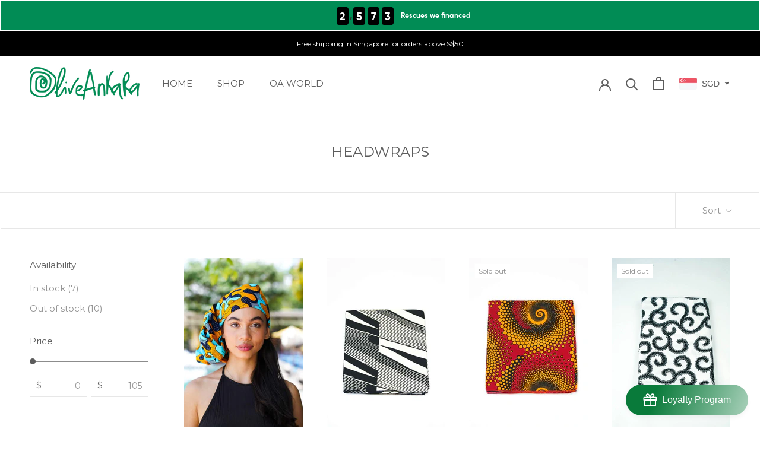

--- FILE ---
content_type: text/html; charset=utf-8
request_url: https://oliveankara.com/collections/head-wraps
body_size: 48556
content:
<!doctype html>

<html class="no-js" lang="en">
  <head>
    <meta charset="utf-8"> 
    <meta http-equiv="X-UA-Compatible" content="IE=edge,chrome=1">
    <meta name="viewport" content="width=device-width, initial-scale=1.0, height=device-height, minimum-scale=1.0, maximum-scale=1.0">
    <meta name="theme-color" content="">
    <title>
      HEADWRAPS &ndash; OliveAnkara
    </title><link rel="canonical" href="https://oliveankara.com/collections/head-wraps"><link rel="shortcut icon" href="//oliveankara.com/cdn/shop/files/Logo_O_-GREEN-_TRASPARENT_96x96.png?v=1670487115" type="image/png"><meta property="og:type" content="website">
  <meta property="og:title" content="HEADWRAPS">
  <meta property="og:image" content="http://oliveankara.com/cdn/shop/products/HeadPieces-OliveAnkara--32.jpg?v=1645603078">
  <meta property="og:image:secure_url" content="https://oliveankara.com/cdn/shop/products/HeadPieces-OliveAnkara--32.jpg?v=1645603078">
  <meta property="og:image:width" content="800">
  <meta property="og:image:height" content="1200"><meta property="og:url" content="https://oliveankara.com/collections/head-wraps">
<meta property="og:site_name" content="OliveAnkara"><meta name="twitter:card" content="summary"><meta name="twitter:title" content="HEADWRAPS">
  <meta name="twitter:description" content="">
  <meta name="twitter:image" content="https://oliveankara.com/cdn/shop/products/HeadPieces-OliveAnkara--32_600x600_crop_center.jpg?v=1645603078">
    <style>
  @font-face {
  font-family: Montserrat;
  font-weight: 400;
  font-style: normal;
  font-display: fallback;
  src: url("//oliveankara.com/cdn/fonts/montserrat/montserrat_n4.81949fa0ac9fd2021e16436151e8eaa539321637.woff2") format("woff2"),
       url("//oliveankara.com/cdn/fonts/montserrat/montserrat_n4.a6c632ca7b62da89c3594789ba828388aac693fe.woff") format("woff");
}

  @font-face {
  font-family: Montserrat;
  font-weight: 400;
  font-style: normal;
  font-display: fallback;
  src: url("//oliveankara.com/cdn/fonts/montserrat/montserrat_n4.81949fa0ac9fd2021e16436151e8eaa539321637.woff2") format("woff2"),
       url("//oliveankara.com/cdn/fonts/montserrat/montserrat_n4.a6c632ca7b62da89c3594789ba828388aac693fe.woff") format("woff");
}


  @font-face {
  font-family: Montserrat;
  font-weight: 700;
  font-style: normal;
  font-display: fallback;
  src: url("//oliveankara.com/cdn/fonts/montserrat/montserrat_n7.3c434e22befd5c18a6b4afadb1e3d77c128c7939.woff2") format("woff2"),
       url("//oliveankara.com/cdn/fonts/montserrat/montserrat_n7.5d9fa6e2cae713c8fb539a9876489d86207fe957.woff") format("woff");
}

  @font-face {
  font-family: Montserrat;
  font-weight: 400;
  font-style: italic;
  font-display: fallback;
  src: url("//oliveankara.com/cdn/fonts/montserrat/montserrat_i4.5a4ea298b4789e064f62a29aafc18d41f09ae59b.woff2") format("woff2"),
       url("//oliveankara.com/cdn/fonts/montserrat/montserrat_i4.072b5869c5e0ed5b9d2021e4c2af132e16681ad2.woff") format("woff");
}

  @font-face {
  font-family: Montserrat;
  font-weight: 700;
  font-style: italic;
  font-display: fallback;
  src: url("//oliveankara.com/cdn/fonts/montserrat/montserrat_i7.a0d4a463df4f146567d871890ffb3c80408e7732.woff2") format("woff2"),
       url("//oliveankara.com/cdn/fonts/montserrat/montserrat_i7.f6ec9f2a0681acc6f8152c40921d2a4d2e1a2c78.woff") format("woff");
}


  :root {
    --heading-font-family : Montserrat, sans-serif;
    --heading-font-weight : 400;
    --heading-font-style  : normal;

    --text-font-family : Montserrat, sans-serif;
    --text-font-weight : 400;
    --text-font-style  : normal;

    --base-text-font-size   : 15px;
    --default-text-font-size: 14px;--background          : #ffffff;
    --background-rgb      : 255, 255, 255;
    --light-background    : #ffffff;
    --light-background-rgb: 255, 255, 255;
    --heading-color       : #5c5c5c;
    --text-color          : #5c5c5c;
    --text-color-rgb      : 92, 92, 92;
    --text-color-light    : #939393;
    --text-color-light-rgb: 147, 147, 147;
    --link-color          : #323232;
    --link-color-rgb      : 50, 50, 50;
    --border-color        : #e7e7e7;
    --border-color-rgb    : 231, 231, 231;

    --button-background    : #018c55;
    --button-background-rgb: 1, 140, 85;
    --button-text-color    : #ffffff;

    --header-background       : #ffffff;
    --header-heading-color    : #5c5c5c;
    --header-light-text-color : #939393;
    --header-border-color     : #e7e7e7;

    --footer-background    : #ffffff;
    --footer-text-color    : #939393;
    --footer-heading-color : #5c5c5c;
    --footer-border-color  : #efefef;

    --navigation-background      : #ffffff;
    --navigation-background-rgb  : 255, 255, 255;
    --navigation-text-color      : #5c5c5c;
    --navigation-text-color-light: rgba(92, 92, 92, 0.5);
    --navigation-border-color    : rgba(92, 92, 92, 0.25);

    --newsletter-popup-background     : #ffffff;
    --newsletter-popup-text-color     : #1c1b1b;
    --newsletter-popup-text-color-rgb : 28, 27, 27;

    --secondary-elements-background       : #5c5c5c;
    --secondary-elements-background-rgb   : 92, 92, 92;
    --secondary-elements-text-color       : #ffffff;
    --secondary-elements-text-color-light : rgba(255, 255, 255, 0.5);
    --secondary-elements-border-color     : rgba(255, 255, 255, 0.25);

    --product-sale-price-color    : #f94c43;
    --product-sale-price-color-rgb: 249, 76, 67;
    --product-star-rating: #f6a429;

    /* Shopify related variables */
    --payment-terms-background-color: #ffffff;

    /* Products */

    --horizontal-spacing-four-products-per-row: 40px;
        --horizontal-spacing-two-products-per-row : 40px;

    --vertical-spacing-four-products-per-row: 60px;
        --vertical-spacing-two-products-per-row : 75px;

    /* Animation */
    --drawer-transition-timing: cubic-bezier(0.645, 0.045, 0.355, 1);
    --header-base-height: 80px; /* We set a default for browsers that do not support CSS variables */

    /* Cursors */
    --cursor-zoom-in-svg    : url(//oliveankara.com/cdn/shop/t/20/assets/cursor-zoom-in.svg?v=122378749701556440601635829126);
    --cursor-zoom-in-2x-svg : url(//oliveankara.com/cdn/shop/t/20/assets/cursor-zoom-in-2x.svg?v=50835523267676239671635829126);
  }
</style>

<script>
  // IE11 does not have support for CSS variables, so we have to polyfill them
  if (!(((window || {}).CSS || {}).supports && window.CSS.supports('(--a: 0)'))) {
    const script = document.createElement('script');
    script.type = 'text/javascript';
    script.src = 'https://cdn.jsdelivr.net/npm/css-vars-ponyfill@2';
    script.onload = function() {
      cssVars({});
    };

    document.getElementsByTagName('head')[0].appendChild(script);
  }
</script>

    <script>window.performance && window.performance.mark && window.performance.mark('shopify.content_for_header.start');</script><meta id="shopify-digital-wallet" name="shopify-digital-wallet" content="/21388565/digital_wallets/dialog">
<meta name="shopify-checkout-api-token" content="158beddd078d80013e079965e7104705">
<meta id="in-context-paypal-metadata" data-shop-id="21388565" data-venmo-supported="false" data-environment="production" data-locale="en_US" data-paypal-v4="true" data-currency="SGD">
<link rel="alternate" type="application/atom+xml" title="Feed" href="/collections/head-wraps.atom" />
<link rel="alternate" type="application/json+oembed" href="https://oliveankara.com/collections/head-wraps.oembed">
<script async="async" src="/checkouts/internal/preloads.js?locale=en-SG"></script>
<script id="shopify-features" type="application/json">{"accessToken":"158beddd078d80013e079965e7104705","betas":["rich-media-storefront-analytics"],"domain":"oliveankara.com","predictiveSearch":true,"shopId":21388565,"locale":"en"}</script>
<script>var Shopify = Shopify || {};
Shopify.shop = "oliveankara.myshopify.com";
Shopify.locale = "en";
Shopify.currency = {"active":"SGD","rate":"1.0"};
Shopify.country = "SG";
Shopify.theme = {"name":"TBYB.sg - Prestige","id":120722980963,"schema_name":"Prestige","schema_version":"5.3.5","theme_store_id":855,"role":"main"};
Shopify.theme.handle = "null";
Shopify.theme.style = {"id":null,"handle":null};
Shopify.cdnHost = "oliveankara.com/cdn";
Shopify.routes = Shopify.routes || {};
Shopify.routes.root = "/";</script>
<script type="module">!function(o){(o.Shopify=o.Shopify||{}).modules=!0}(window);</script>
<script>!function(o){function n(){var o=[];function n(){o.push(Array.prototype.slice.apply(arguments))}return n.q=o,n}var t=o.Shopify=o.Shopify||{};t.loadFeatures=n(),t.autoloadFeatures=n()}(window);</script>
<script id="shop-js-analytics" type="application/json">{"pageType":"collection"}</script>
<script defer="defer" async type="module" src="//oliveankara.com/cdn/shopifycloud/shop-js/modules/v2/client.init-shop-cart-sync_COMZFrEa.en.esm.js"></script>
<script defer="defer" async type="module" src="//oliveankara.com/cdn/shopifycloud/shop-js/modules/v2/chunk.common_CdXrxk3f.esm.js"></script>
<script type="module">
  await import("//oliveankara.com/cdn/shopifycloud/shop-js/modules/v2/client.init-shop-cart-sync_COMZFrEa.en.esm.js");
await import("//oliveankara.com/cdn/shopifycloud/shop-js/modules/v2/chunk.common_CdXrxk3f.esm.js");

  window.Shopify.SignInWithShop?.initShopCartSync?.({"fedCMEnabled":true,"windoidEnabled":true});

</script>
<script>(function() {
  var isLoaded = false;
  function asyncLoad() {
    if (isLoaded) return;
    isLoaded = true;
    var urls = ["https:\/\/cdn-stamped-io.azureedge.net\/files\/widget.min.js?shop=oliveankara.myshopify.com","https:\/\/static.affiliatly.com\/shopify\/shopify.js?affiliatly_code=AF-1021573\u0026shop=oliveankara.myshopify.com","https:\/\/static.klaviyo.com\/onsite\/js\/Q7wHKt\/klaviyo.js?company_id=Q7wHKt\u0026shop=oliveankara.myshopify.com","https:\/\/cdn.nfcube.com\/instafeed-8639c4333662d617be83f037ce978db4.js?shop=oliveankara.myshopify.com"];
    for (var i = 0; i < urls.length; i++) {
      var s = document.createElement('script');
      s.type = 'text/javascript';
      s.async = true;
      s.src = urls[i];
      var x = document.getElementsByTagName('script')[0];
      x.parentNode.insertBefore(s, x);
    }
  };
  if(window.attachEvent) {
    window.attachEvent('onload', asyncLoad);
  } else {
    window.addEventListener('load', asyncLoad, false);
  }
})();</script>
<script id="__st">var __st={"a":21388565,"offset":28800,"reqid":"1ff850fc-83af-486c-aa8e-51e409500eef-1762959585","pageurl":"oliveankara.com\/collections\/head-wraps","u":"f851270aca17","p":"collection","rtyp":"collection","rid":33989034083};</script>
<script>window.ShopifyPaypalV4VisibilityTracking = true;</script>
<script id="captcha-bootstrap">!function(){'use strict';const t='contact',e='account',n='new_comment',o=[[t,t],['blogs',n],['comments',n],[t,'customer']],c=[[e,'customer_login'],[e,'guest_login'],[e,'recover_customer_password'],[e,'create_customer']],r=t=>t.map((([t,e])=>`form[action*='/${t}']:not([data-nocaptcha='true']) input[name='form_type'][value='${e}']`)).join(','),a=t=>()=>t?[...document.querySelectorAll(t)].map((t=>t.form)):[];function s(){const t=[...o],e=r(t);return a(e)}const i='password',u='form_key',d=['recaptcha-v3-token','g-recaptcha-response','h-captcha-response',i],f=()=>{try{return window.sessionStorage}catch{return}},m='__shopify_v',_=t=>t.elements[u];function p(t,e,n=!1){try{const o=window.sessionStorage,c=JSON.parse(o.getItem(e)),{data:r}=function(t){const{data:e,action:n}=t;return t[m]||n?{data:e,action:n}:{data:t,action:n}}(c);for(const[e,n]of Object.entries(r))t.elements[e]&&(t.elements[e].value=n);n&&o.removeItem(e)}catch(o){console.error('form repopulation failed',{error:o})}}const l='form_type',E='cptcha';function T(t){t.dataset[E]=!0}const w=window,h=w.document,L='Shopify',v='ce_forms',y='captcha';let A=!1;((t,e)=>{const n=(g='f06e6c50-85a8-45c8-87d0-21a2b65856fe',I='https://cdn.shopify.com/shopifycloud/storefront-forms-hcaptcha/ce_storefront_forms_captcha_hcaptcha.v1.5.2.iife.js',D={infoText:'Protected by hCaptcha',privacyText:'Privacy',termsText:'Terms'},(t,e,n)=>{const o=w[L][v],c=o.bindForm;if(c)return c(t,g,e,D).then(n);var r;o.q.push([[t,g,e,D],n]),r=I,A||(h.body.append(Object.assign(h.createElement('script'),{id:'captcha-provider',async:!0,src:r})),A=!0)});var g,I,D;w[L]=w[L]||{},w[L][v]=w[L][v]||{},w[L][v].q=[],w[L][y]=w[L][y]||{},w[L][y].protect=function(t,e){n(t,void 0,e),T(t)},Object.freeze(w[L][y]),function(t,e,n,w,h,L){const[v,y,A,g]=function(t,e,n){const i=e?o:[],u=t?c:[],d=[...i,...u],f=r(d),m=r(i),_=r(d.filter((([t,e])=>n.includes(e))));return[a(f),a(m),a(_),s()]}(w,h,L),I=t=>{const e=t.target;return e instanceof HTMLFormElement?e:e&&e.form},D=t=>v().includes(t);t.addEventListener('submit',(t=>{const e=I(t);if(!e)return;const n=D(e)&&!e.dataset.hcaptchaBound&&!e.dataset.recaptchaBound,o=_(e),c=g().includes(e)&&(!o||!o.value);(n||c)&&t.preventDefault(),c&&!n&&(function(t){try{if(!f())return;!function(t){const e=f();if(!e)return;const n=_(t);if(!n)return;const o=n.value;o&&e.removeItem(o)}(t);const e=Array.from(Array(32),(()=>Math.random().toString(36)[2])).join('');!function(t,e){_(t)||t.append(Object.assign(document.createElement('input'),{type:'hidden',name:u})),t.elements[u].value=e}(t,e),function(t,e){const n=f();if(!n)return;const o=[...t.querySelectorAll(`input[type='${i}']`)].map((({name:t})=>t)),c=[...d,...o],r={};for(const[a,s]of new FormData(t).entries())c.includes(a)||(r[a]=s);n.setItem(e,JSON.stringify({[m]:1,action:t.action,data:r}))}(t,e)}catch(e){console.error('failed to persist form',e)}}(e),e.submit())}));const S=(t,e)=>{t&&!t.dataset[E]&&(n(t,e.some((e=>e===t))),T(t))};for(const o of['focusin','change'])t.addEventListener(o,(t=>{const e=I(t);D(e)&&S(e,y())}));const B=e.get('form_key'),M=e.get(l),P=B&&M;t.addEventListener('DOMContentLoaded',(()=>{const t=y();if(P)for(const e of t)e.elements[l].value===M&&p(e,B);[...new Set([...A(),...v().filter((t=>'true'===t.dataset.shopifyCaptcha))])].forEach((e=>S(e,t)))}))}(h,new URLSearchParams(w.location.search),n,t,e,['guest_login'])})(!0,!0)}();</script>
<script integrity="sha256-52AcMU7V7pcBOXWImdc/TAGTFKeNjmkeM1Pvks/DTgc=" data-source-attribution="shopify.loadfeatures" defer="defer" src="//oliveankara.com/cdn/shopifycloud/storefront/assets/storefront/load_feature-81c60534.js" crossorigin="anonymous"></script>
<script data-source-attribution="shopify.dynamic_checkout.dynamic.init">var Shopify=Shopify||{};Shopify.PaymentButton=Shopify.PaymentButton||{isStorefrontPortableWallets:!0,init:function(){window.Shopify.PaymentButton.init=function(){};var t=document.createElement("script");t.src="https://oliveankara.com/cdn/shopifycloud/portable-wallets/latest/portable-wallets.en.js",t.type="module",document.head.appendChild(t)}};
</script>
<script data-source-attribution="shopify.dynamic_checkout.buyer_consent">
  function portableWalletsHideBuyerConsent(e){var t=document.getElementById("shopify-buyer-consent"),n=document.getElementById("shopify-subscription-policy-button");t&&n&&(t.classList.add("hidden"),t.setAttribute("aria-hidden","true"),n.removeEventListener("click",e))}function portableWalletsShowBuyerConsent(e){var t=document.getElementById("shopify-buyer-consent"),n=document.getElementById("shopify-subscription-policy-button");t&&n&&(t.classList.remove("hidden"),t.removeAttribute("aria-hidden"),n.addEventListener("click",e))}window.Shopify?.PaymentButton&&(window.Shopify.PaymentButton.hideBuyerConsent=portableWalletsHideBuyerConsent,window.Shopify.PaymentButton.showBuyerConsent=portableWalletsShowBuyerConsent);
</script>
<script data-source-attribution="shopify.dynamic_checkout.cart.bootstrap">document.addEventListener("DOMContentLoaded",(function(){function t(){return document.querySelector("shopify-accelerated-checkout-cart, shopify-accelerated-checkout")}if(t())Shopify.PaymentButton.init();else{new MutationObserver((function(e,n){t()&&(Shopify.PaymentButton.init(),n.disconnect())})).observe(document.body,{childList:!0,subtree:!0})}}));
</script>
<link id="shopify-accelerated-checkout-styles" rel="stylesheet" media="screen" href="https://oliveankara.com/cdn/shopifycloud/portable-wallets/latest/accelerated-checkout-backwards-compat.css" crossorigin="anonymous">
<style id="shopify-accelerated-checkout-cart">
        #shopify-buyer-consent {
  margin-top: 1em;
  display: inline-block;
  width: 100%;
}

#shopify-buyer-consent.hidden {
  display: none;
}

#shopify-subscription-policy-button {
  background: none;
  border: none;
  padding: 0;
  text-decoration: underline;
  font-size: inherit;
  cursor: pointer;
}

#shopify-subscription-policy-button::before {
  box-shadow: none;
}

      </style>

<script>window.performance && window.performance.mark && window.performance.mark('shopify.content_for_header.end');</script>

    <link rel="stylesheet" href="//oliveankara.com/cdn/shop/t/20/assets/theme.css?v=173608955386344188391635829107">

    <script>// This allows to expose several variables to the global scope, to be used in scripts
      window.theme = {
        pageType: "collection",
        moneyFormat: "\u003cspan class=money\u003e${{amount}} SGD\u003c\/span\u003e",
        moneyWithCurrencyFormat: "\u003cspan class=money\u003e${{amount}} SGD\u003c\/span\u003e",
        currencyCodeEnabled: false,
        productImageSize: "natural",
        searchMode: "product,article",
        showPageTransition: false,
        showElementStaggering: true,
        showImageZooming: true
      };

      window.routes = {
        rootUrl: "\/",
        rootUrlWithoutSlash: '',
        cartUrl: "\/cart",
        cartAddUrl: "\/cart\/add",
        cartChangeUrl: "\/cart\/change",
        searchUrl: "\/search",
        productRecommendationsUrl: "\/recommendations\/products"
      };

      window.languages = {
        cartAddNote: "Add Order Note",
        cartEditNote: "Edit Order Note",
        productImageLoadingError: "This image could not be loaded. Please try to reload the page.",
        productFormAddToCart: "Add to cart",
        productFormUnavailable: "Unavailable",
        productFormSoldOut: "Sold Out",
        shippingEstimatorOneResult: "1 option available:",
        shippingEstimatorMoreResults: "{{count}} options available:",
        shippingEstimatorNoResults: "No shipping could be found"
      };

      window.lazySizesConfig = {
        loadHidden: false,
        hFac: 0.5,
        expFactor: 2,
        ricTimeout: 150,
        lazyClass: 'Image--lazyLoad',
        loadingClass: 'Image--lazyLoading',
        loadedClass: 'Image--lazyLoaded'
      };

      document.documentElement.className = document.documentElement.className.replace('no-js', 'js');
      document.documentElement.style.setProperty('--window-height', window.innerHeight + 'px');

      // We do a quick detection of some features (we could use Modernizr but for so little...)
      (function() {
        document.documentElement.className += ((window.CSS && window.CSS.supports('(position: sticky) or (position: -webkit-sticky)')) ? ' supports-sticky' : ' no-supports-sticky');
        document.documentElement.className += (window.matchMedia('(-moz-touch-enabled: 1), (hover: none)')).matches ? ' no-supports-hover' : ' supports-hover';
      }());

      
    </script>

    <script src="//oliveankara.com/cdn/shop/t/20/assets/lazysizes.min.js?v=174358363404432586981635829105" async></script><script src="//oliveankara.com/cdn/shop/t/20/assets/libs.min.js?v=26178543184394469741635829105" defer></script>
    <script src="//oliveankara.com/cdn/shop/t/20/assets/theme.js?v=116616291232043488551635829107" defer></script>
    <script src="//oliveankara.com/cdn/shop/t/20/assets/custom.js?v=183944157590872491501635828977" defer></script>
  <script src="https://cdn.portal.tbyb.sg/tbyb/shopify-init/production/index.js" async ></script>

    <script>
      (function () {
        window.onpageshow = function() {
          if (window.theme.showPageTransition) {
            var pageTransition = document.querySelector('.PageTransition');

            if (pageTransition) {
              pageTransition.style.visibility = 'visible';
              pageTransition.style.opacity = '0';
            }
          }

          // When the page is loaded from the cache, we have to reload the cart content
          document.documentElement.dispatchEvent(new CustomEvent('cart:refresh', {
            bubbles: true
          }));
        };
      })();
    </script>

    


  <script type="application/ld+json">
  {
    "@context": "http://schema.org",
    "@type": "BreadcrumbList",
  "itemListElement": [{
      "@type": "ListItem",
      "position": 1,
      "name": "Home",
      "item": "https://oliveankara.com"
    },{
          "@type": "ListItem",
          "position": 2,
          "name": "HEADWRAPS",
          "item": "https://oliveankara.com/collections/head-wraps"
        }]
  }
  </script>

  <!--Gem_Page_Header_Script-->
    


<!--End_Gem_Page_Header_Script-->
        <script id="panther_label_data" type="application/json">
            {
                "shop": {
                    "domain": "oliveankara.com",
                    "permanent_domain": "oliveankara.myshopify.com",
                    "url": "https://oliveankara.com",
                    "secure_url": "https://oliveankara.com",
                    "money_format": "\u003cspan class=money\u003e${{amount}} SGD\u003c\/span\u003e",
                    "currency": "SGD"
                },
                "customer": {
                    "id": null,
                    "tags": null
                },
                "cart": {"note":null,"attributes":{},"original_total_price":0,"total_price":0,"total_discount":0,"total_weight":0.0,"item_count":0,"items":[],"requires_shipping":false,"currency":"SGD","items_subtotal_price":0,"cart_level_discount_applications":[],"checkout_charge_amount":0},
                "template": "collection",
                "product": null,
                "collection": [{"id":6709378220131,"title":"Melia Headwrap","handle":"melia-headwrap","description":"This vibrant head wrap can be worn in many ways and is suitable for all seasons. It's large enough to allow you to create many different styles. Wear a headwrap with a cocktail dress or dress it down with t-shirt \u0026amp; jeans. There are endless ways to wear them, just use your imagination! Express your own style and get creative with knots and bows, it's fun!\u003cbr\u003e\u003cbr\u003eDimensions: 22x72 inches\u003cbr\u003ePrinted on both sides.","published_at":"2024-11-20T11:30:15+08:00","created_at":"2022-02-23T15:57:26+08:00","vendor":"OliveAnkara","type":"Headwraps","tags":["accessories","ANKARA","AW23","GIFT IDEAS","gift under 100","headwraps","NC_FEB22"],"price":5000,"price_min":5000,"price_max":5000,"available":true,"price_varies":false,"compare_at_price":null,"compare_at_price_min":0,"compare_at_price_max":0,"compare_at_price_varies":false,"variants":[{"id":39762352767075,"title":"Default Title","option1":"Default Title","option2":null,"option3":null,"sku":"OA-5227-MEL-HEA-DEF","requires_shipping":true,"taxable":false,"featured_image":null,"available":true,"name":"Melia Headwrap","public_title":null,"options":["Default Title"],"price":5000,"weight":300,"compare_at_price":null,"inventory_quantity":1,"inventory_management":"shopify","inventory_policy":"deny","barcode":"52767075","requires_selling_plan":false,"selling_plan_allocations":[]}],"images":["\/\/oliveankara.com\/cdn\/shop\/products\/HeadPieces-OliveAnkara--32.jpg?v=1645603078","\/\/oliveankara.com\/cdn\/shop\/products\/HeadPieces-OliveAnkara--34.jpg?v=1645603129","\/\/oliveankara.com\/cdn\/shop\/products\/HeadPieces-OliveAnkara--37.jpg?v=1645603129","\/\/oliveankara.com\/cdn\/shop\/products\/HEADWRAPS-OliveAnkara-14.jpg?v=1647511561","\/\/oliveankara.com\/cdn\/shop\/products\/HEADWRAPS-OliveAnkara-13.jpg?v=1647511561"],"featured_image":"\/\/oliveankara.com\/cdn\/shop\/products\/HeadPieces-OliveAnkara--32.jpg?v=1645603078","options":["Title"],"media":[{"alt":"Melia Headwrap Ankara Wax Print OliveAnkara","id":21198337736803,"position":1,"preview_image":{"aspect_ratio":0.667,"height":1200,"width":800,"src":"\/\/oliveankara.com\/cdn\/shop\/products\/HeadPieces-OliveAnkara--32.jpg?v=1645603078"},"aspect_ratio":0.667,"height":1200,"media_type":"image","src":"\/\/oliveankara.com\/cdn\/shop\/products\/HeadPieces-OliveAnkara--32.jpg?v=1645603078","width":800},{"alt":"Melia Headwrap Ankara Wax Print OliveAnkara","id":21198337802339,"position":2,"preview_image":{"aspect_ratio":0.667,"height":1200,"width":800,"src":"\/\/oliveankara.com\/cdn\/shop\/products\/HeadPieces-OliveAnkara--34.jpg?v=1645603129"},"aspect_ratio":0.667,"height":1200,"media_type":"image","src":"\/\/oliveankara.com\/cdn\/shop\/products\/HeadPieces-OliveAnkara--34.jpg?v=1645603129","width":800},{"alt":"Melia Headwrap Ankara Wax Print OliveAnkara","id":21198337867875,"position":3,"preview_image":{"aspect_ratio":0.667,"height":1200,"width":800,"src":"\/\/oliveankara.com\/cdn\/shop\/products\/HeadPieces-OliveAnkara--37.jpg?v=1645603129"},"aspect_ratio":0.667,"height":1200,"media_type":"image","src":"\/\/oliveankara.com\/cdn\/shop\/products\/HeadPieces-OliveAnkara--37.jpg?v=1645603129","width":800},{"alt":"Melia Headwrap Ankara Wax Print OliveAnkara","id":21295157411939,"position":4,"preview_image":{"aspect_ratio":0.659,"height":1200,"width":791,"src":"\/\/oliveankara.com\/cdn\/shop\/products\/HEADWRAPS-OliveAnkara-14.jpg?v=1647511561"},"aspect_ratio":0.659,"height":1200,"media_type":"image","src":"\/\/oliveankara.com\/cdn\/shop\/products\/HEADWRAPS-OliveAnkara-14.jpg?v=1647511561","width":791},{"alt":"Melia Headwrap Ankara Wax Print OliveAnkara","id":21295157379171,"position":5,"preview_image":{"aspect_ratio":0.659,"height":1200,"width":791,"src":"\/\/oliveankara.com\/cdn\/shop\/products\/HEADWRAPS-OliveAnkara-13.jpg?v=1647511561"},"aspect_ratio":0.659,"height":1200,"media_type":"image","src":"\/\/oliveankara.com\/cdn\/shop\/products\/HEADWRAPS-OliveAnkara-13.jpg?v=1647511561","width":791}],"requires_selling_plan":false,"selling_plan_groups":[],"content":"This vibrant head wrap can be worn in many ways and is suitable for all seasons. It's large enough to allow you to create many different styles. Wear a headwrap with a cocktail dress or dress it down with t-shirt \u0026amp; jeans. There are endless ways to wear them, just use your imagination! Express your own style and get creative with knots and bows, it's fun!\u003cbr\u003e\u003cbr\u003eDimensions: 22x72 inches\u003cbr\u003ePrinted on both sides."},{"id":6709382217827,"title":"Waadi Headwrap - Black\/White","handle":"waadi-headwrap-black-white","description":"This vibrant head wrap can be worn in many ways and is suitable for all seasons. It's large enough to allow you to create many different styles. Wear a headwrap with a cocktail dress or dress it down with t-shirt \u0026amp; jeans. There are endless ways to wear them, just use your imagination! Express your own style and get creative with knots and bows, it's fun!\u003cbr\u003e\u003cbr\u003eDimensions: 22x72 inches\u003cbr\u003ePrinted on both sides.","published_at":"2025-03-19T11:17:03+08:00","created_at":"2022-02-23T16:15:55+08:00","vendor":"OliveAnkara","type":"Headwraps","tags":["accessories","AW23","GIFT IDEAS","gift under 100","headwraps","NC_FEB22"],"price":5000,"price_min":5000,"price_max":5000,"available":true,"price_varies":false,"compare_at_price":null,"compare_at_price_min":0,"compare_at_price_max":0,"compare_at_price_varies":false,"variants":[{"id":39762362040419,"title":"Default Title","option1":"Default Title","option2":null,"option3":null,"sku":"OA-7629-WAA-HEA-DEF","requires_shipping":true,"taxable":false,"featured_image":null,"available":true,"name":"Waadi Headwrap - Black\/White","public_title":null,"options":["Default Title"],"price":5000,"weight":300,"compare_at_price":null,"inventory_quantity":1,"inventory_management":"shopify","inventory_policy":"deny","barcode":"62040419","requires_selling_plan":false,"selling_plan_allocations":[]}],"images":["\/\/oliveankara.com\/cdn\/shop\/products\/HEADWRAPS-OliveAnkara-29.jpg?v=1742354301","\/\/oliveankara.com\/cdn\/shop\/products\/HeadPieces-OliveAnkara--53.jpg?v=1742354301","\/\/oliveankara.com\/cdn\/shop\/products\/HeadPieces-OliveAnkara--54.jpg?v=1742354301","\/\/oliveankara.com\/cdn\/shop\/products\/HeadPieces-OliveAnkara--56.jpg?v=1742354301","\/\/oliveankara.com\/cdn\/shop\/products\/HEADWRAPS-OliveAnkara-30.jpg?v=1647511118"],"featured_image":"\/\/oliveankara.com\/cdn\/shop\/products\/HEADWRAPS-OliveAnkara-29.jpg?v=1742354301","options":["Title"],"media":[{"alt":"Waadi Headwrap Ankara Wax Print OliveAnkara - Fabric","id":21295134900323,"position":1,"preview_image":{"aspect_ratio":0.659,"height":1200,"width":791,"src":"\/\/oliveankara.com\/cdn\/shop\/products\/HEADWRAPS-OliveAnkara-29.jpg?v=1742354301"},"aspect_ratio":0.659,"height":1200,"media_type":"image","src":"\/\/oliveankara.com\/cdn\/shop\/products\/HEADWRAPS-OliveAnkara-29.jpg?v=1742354301","width":791},{"alt":"Waadi Headwrap Ankara Wax Print OliveAnkara","id":21198377156707,"position":2,"preview_image":{"aspect_ratio":0.667,"height":1200,"width":800,"src":"\/\/oliveankara.com\/cdn\/shop\/products\/HeadPieces-OliveAnkara--53.jpg?v=1742354301"},"aspect_ratio":0.667,"height":1200,"media_type":"image","src":"\/\/oliveankara.com\/cdn\/shop\/products\/HeadPieces-OliveAnkara--53.jpg?v=1742354301","width":800},{"alt":"Waadi Headwrap Ankara Wax Print OliveAnkara","id":21198377189475,"position":3,"preview_image":{"aspect_ratio":0.667,"height":1200,"width":800,"src":"\/\/oliveankara.com\/cdn\/shop\/products\/HeadPieces-OliveAnkara--54.jpg?v=1742354301"},"aspect_ratio":0.667,"height":1200,"media_type":"image","src":"\/\/oliveankara.com\/cdn\/shop\/products\/HeadPieces-OliveAnkara--54.jpg?v=1742354301","width":800},{"alt":"Waadi Headwrap Ankara Wax Print OliveAnkara","id":21198377320547,"position":4,"preview_image":{"aspect_ratio":0.667,"height":1200,"width":800,"src":"\/\/oliveankara.com\/cdn\/shop\/products\/HeadPieces-OliveAnkara--56.jpg?v=1742354301"},"aspect_ratio":0.667,"height":1200,"media_type":"image","src":"\/\/oliveankara.com\/cdn\/shop\/products\/HeadPieces-OliveAnkara--56.jpg?v=1742354301","width":800},{"alt":"Waadi Headwrap Ankara Wax Print OliveAnkara - Fabric","id":21295134933091,"position":5,"preview_image":{"aspect_ratio":0.659,"height":1200,"width":791,"src":"\/\/oliveankara.com\/cdn\/shop\/products\/HEADWRAPS-OliveAnkara-30.jpg?v=1647511118"},"aspect_ratio":0.659,"height":1200,"media_type":"image","src":"\/\/oliveankara.com\/cdn\/shop\/products\/HEADWRAPS-OliveAnkara-30.jpg?v=1647511118","width":791}],"requires_selling_plan":false,"selling_plan_groups":[],"content":"This vibrant head wrap can be worn in many ways and is suitable for all seasons. It's large enough to allow you to create many different styles. Wear a headwrap with a cocktail dress or dress it down with t-shirt \u0026amp; jeans. There are endless ways to wear them, just use your imagination! Express your own style and get creative with knots and bows, it's fun!\u003cbr\u003e\u003cbr\u003eDimensions: 22x72 inches\u003cbr\u003ePrinted on both sides."},{"id":6725507973219,"title":"Jokia Headwrap - Vortex Red","handle":"jokia-headwrap-vortex-red","description":"This vibrant head wrap can be worn in many ways and is suitable for all seasons. It's large enough to allow you to create many different styles. Wear a headwrap with a cocktail dress or dress it down with t-shirt \u0026amp; jeans. There are endless ways to wear them, just use your imagination! Express your own style and get creative with knots and bows, it's fun!\u003cbr\u003e\u003cbr\u003eDimensions: 22x72 inches\u003cbr\u003ePrinted on both sides.","published_at":"2024-06-04T17:03:49+08:00","created_at":"2022-03-17T18:30:46+08:00","vendor":"OliveAnkara","type":"Headwraps","tags":["accessories","ANKARA","AW23","GIFT IDEAS","gift under 100","headwraps","NC_FEB22"],"price":5000,"price_min":5000,"price_max":5000,"available":false,"price_varies":false,"compare_at_price":null,"compare_at_price_min":0,"compare_at_price_max":0,"compare_at_price_varies":false,"variants":[{"id":39798849765475,"title":"Default Title","option1":"Default Title","option2":null,"option3":null,"sku":"OA-4309-JOK-HEA-DEF","requires_shipping":true,"taxable":false,"featured_image":null,"available":false,"name":"Jokia Headwrap - Vortex Red","public_title":null,"options":["Default Title"],"price":5000,"weight":300,"compare_at_price":null,"inventory_quantity":0,"inventory_management":"shopify","inventory_policy":"deny","barcode":"49765475","requires_selling_plan":false,"selling_plan_allocations":[]}],"images":["\/\/oliveankara.com\/cdn\/shop\/products\/HEADWRAPS-OliveAnkara-51.jpg?v=1647513057","\/\/oliveankara.com\/cdn\/shop\/products\/HEADWRAPS-OliveAnkara-52.jpg?v=1647513057"],"featured_image":"\/\/oliveankara.com\/cdn\/shop\/products\/HEADWRAPS-OliveAnkara-51.jpg?v=1647513057","options":["Title"],"media":[{"alt":"Jokia Headwrap Ankara Wax Print OliveAnkara","id":21295206858851,"position":1,"preview_image":{"aspect_ratio":0.659,"height":1200,"width":791,"src":"\/\/oliveankara.com\/cdn\/shop\/products\/HEADWRAPS-OliveAnkara-51.jpg?v=1647513057"},"aspect_ratio":0.659,"height":1200,"media_type":"image","src":"\/\/oliveankara.com\/cdn\/shop\/products\/HEADWRAPS-OliveAnkara-51.jpg?v=1647513057","width":791},{"alt":"Jokia Headwrap Ankara Wax Print OliveAnkara","id":21295206891619,"position":2,"preview_image":{"aspect_ratio":0.659,"height":1200,"width":791,"src":"\/\/oliveankara.com\/cdn\/shop\/products\/HEADWRAPS-OliveAnkara-52.jpg?v=1647513057"},"aspect_ratio":0.659,"height":1200,"media_type":"image","src":"\/\/oliveankara.com\/cdn\/shop\/products\/HEADWRAPS-OliveAnkara-52.jpg?v=1647513057","width":791}],"requires_selling_plan":false,"selling_plan_groups":[],"content":"This vibrant head wrap can be worn in many ways and is suitable for all seasons. It's large enough to allow you to create many different styles. Wear a headwrap with a cocktail dress or dress it down with t-shirt \u0026amp; jeans. There are endless ways to wear them, just use your imagination! Express your own style and get creative with knots and bows, it's fun!\u003cbr\u003e\u003cbr\u003eDimensions: 22x72 inches\u003cbr\u003ePrinted on both sides."},{"id":8038058819900,"title":"Zoe Headwrap - White Advice Print","handle":"zoe-headwrap-white-advice-print","description":"This vibrant head wrap can be worn in many ways and is suitable for all seasons. It's large enough to allow you to create many different styles. Wear a headwrap with a cocktail dress or dress it down with t-shirt \u0026amp; jeans. There are endless ways to wear them, just use your imagination! Express your own style and get creative with knots and bows, it's fun!\u003cbr\u003e\u003cbr\u003eDimensions: 22x72 inches\u003cbr\u003ePrinted on both sides.","published_at":"2024-06-04T17:06:45+08:00","created_at":"2022-12-08T18:08:32+08:00","vendor":"OliveAnkara","type":"Headwraps","tags":["accessories","ANKARA","AW23","GIFT IDEAS","gift under 100","headwraps","NC_FEB22"],"price":5000,"price_min":5000,"price_max":5000,"available":false,"price_varies":false,"compare_at_price":null,"compare_at_price_min":0,"compare_at_price_max":0,"compare_at_price_varies":false,"variants":[{"id":44108674924860,"title":"Default Title","option1":"Default Title","option2":null,"option3":null,"sku":"OA-7986-ZOE-HEA-DEF","requires_shipping":true,"taxable":false,"featured_image":null,"available":false,"name":"Zoe Headwrap - White Advice Print","public_title":null,"options":["Default Title"],"price":5000,"weight":300,"compare_at_price":null,"inventory_quantity":0,"inventory_management":"shopify","inventory_policy":"deny","barcode":"74924860","requires_selling_plan":false,"selling_plan_allocations":[]}],"images":["\/\/oliveankara.com\/cdn\/shop\/products\/OA-Headwraps-11.jpg?v=1670494135","\/\/oliveankara.com\/cdn\/shop\/products\/OA-Headwraps-12.jpg?v=1670494135"],"featured_image":"\/\/oliveankara.com\/cdn\/shop\/products\/OA-Headwraps-11.jpg?v=1670494135","options":["Title"],"media":[{"alt":null,"id":32300960842044,"position":1,"preview_image":{"aspect_ratio":0.667,"height":1200,"width":800,"src":"\/\/oliveankara.com\/cdn\/shop\/products\/OA-Headwraps-11.jpg?v=1670494135"},"aspect_ratio":0.667,"height":1200,"media_type":"image","src":"\/\/oliveankara.com\/cdn\/shop\/products\/OA-Headwraps-11.jpg?v=1670494135","width":800},{"alt":null,"id":32300960874812,"position":2,"preview_image":{"aspect_ratio":0.667,"height":1200,"width":800,"src":"\/\/oliveankara.com\/cdn\/shop\/products\/OA-Headwraps-12.jpg?v=1670494135"},"aspect_ratio":0.667,"height":1200,"media_type":"image","src":"\/\/oliveankara.com\/cdn\/shop\/products\/OA-Headwraps-12.jpg?v=1670494135","width":800}],"requires_selling_plan":false,"selling_plan_groups":[],"content":"This vibrant head wrap can be worn in many ways and is suitable for all seasons. It's large enough to allow you to create many different styles. Wear a headwrap with a cocktail dress or dress it down with t-shirt \u0026amp; jeans. There are endless ways to wear them, just use your imagination! Express your own style and get creative with knots and bows, it's fun!\u003cbr\u003e\u003cbr\u003eDimensions: 22x72 inches\u003cbr\u003ePrinted on both sides."},{"id":8038067437884,"title":"Freeda Headwrap - White Back Tortoise Print","handle":"freeda-headwrap-white-back-tortoise-print","description":"This vibrant head wrap can be worn in many ways and is suitable for all seasons. It's large enough to allow you to create many different styles. Wear a headwrap with a cocktail dress or dress it down with t-shirt \u0026amp; jeans. There are endless ways to wear them, just use your imagination! Express your own style and get creative with knots and bows, it's fun!\u003cbr\u003e\u003cbr\u003eDimensions: 22x72 inches\u003cbr\u003ePrinted on both sides.","published_at":"2024-11-20T11:28:09+08:00","created_at":"2022-12-08T18:13:23+08:00","vendor":"OliveAnkara","type":"Headwraps","tags":["accessories","ANKARA","AW23","GIFT IDEAS","gift under 100","headwraps","NC_FEB22"],"price":5000,"price_min":5000,"price_max":5000,"available":false,"price_varies":false,"compare_at_price":null,"compare_at_price_min":0,"compare_at_price_max":0,"compare_at_price_varies":false,"variants":[{"id":44108788039996,"title":"Default Title","option1":"Default Title","option2":null,"option3":null,"sku":"OA-3803-FRE-HEA-DEF","requires_shipping":true,"taxable":false,"featured_image":null,"available":false,"name":"Freeda Headwrap - White Back Tortoise Print","public_title":null,"options":["Default Title"],"price":5000,"weight":300,"compare_at_price":null,"inventory_quantity":0,"inventory_management":"shopify","inventory_policy":"deny","barcode":"88039996","requires_selling_plan":false,"selling_plan_allocations":[]}],"images":["\/\/oliveankara.com\/cdn\/shop\/products\/OA-Headwraps-15.jpg?v=1670494412","\/\/oliveankara.com\/cdn\/shop\/products\/OA-Headwraps-16.jpg?v=1670494412"],"featured_image":"\/\/oliveankara.com\/cdn\/shop\/products\/OA-Headwraps-15.jpg?v=1670494412","options":["Title"],"media":[{"alt":null,"id":32300985680188,"position":1,"preview_image":{"aspect_ratio":0.667,"height":1200,"width":800,"src":"\/\/oliveankara.com\/cdn\/shop\/products\/OA-Headwraps-15.jpg?v=1670494412"},"aspect_ratio":0.667,"height":1200,"media_type":"image","src":"\/\/oliveankara.com\/cdn\/shop\/products\/OA-Headwraps-15.jpg?v=1670494412","width":800},{"alt":null,"id":32300985712956,"position":2,"preview_image":{"aspect_ratio":0.667,"height":1200,"width":800,"src":"\/\/oliveankara.com\/cdn\/shop\/products\/OA-Headwraps-16.jpg?v=1670494412"},"aspect_ratio":0.667,"height":1200,"media_type":"image","src":"\/\/oliveankara.com\/cdn\/shop\/products\/OA-Headwraps-16.jpg?v=1670494412","width":800}],"requires_selling_plan":false,"selling_plan_groups":[],"content":"This vibrant head wrap can be worn in many ways and is suitable for all seasons. It's large enough to allow you to create many different styles. Wear a headwrap with a cocktail dress or dress it down with t-shirt \u0026amp; jeans. There are endless ways to wear them, just use your imagination! Express your own style and get creative with knots and bows, it's fun!\u003cbr\u003e\u003cbr\u003eDimensions: 22x72 inches\u003cbr\u003ePrinted on both sides."},{"id":8038067863868,"title":"Sande Headwrap - Rolls Royce Print","handle":"sande-headwrap-rolls-royce-print","description":"This vibrant head wrap can be worn in many ways and is suitable for all seasons. It's large enough to allow you to create many different styles. Wear a headwrap with a cocktail dress or dress it down with t-shirt \u0026amp; jeans. There are endless ways to wear them, just use your imagination! Express your own style and get creative with knots and bows, it's fun!\u003cbr\u003e\u003cbr\u003eDimensions: 22x72 inches\u003cbr\u003ePrinted on both sides.","published_at":"2024-11-20T11:30:19+08:00","created_at":"2022-12-08T18:13:56+08:00","vendor":"OliveAnkara","type":"Headwraps","tags":["accessories","ANKARA","AW23","GIFT IDEAS","gift under 100","headwraps","NC_FEB22"],"price":5000,"price_min":5000,"price_max":5000,"available":true,"price_varies":false,"compare_at_price":null,"compare_at_price_min":0,"compare_at_price_max":0,"compare_at_price_varies":false,"variants":[{"id":44108788826428,"title":"Default Title","option1":"Default Title","option2":null,"option3":null,"sku":"OA-6575-SAN-HEA-DEF","requires_shipping":true,"taxable":false,"featured_image":null,"available":true,"name":"Sande Headwrap - Rolls Royce Print","public_title":null,"options":["Default Title"],"price":5000,"weight":300,"compare_at_price":null,"inventory_quantity":1,"inventory_management":"shopify","inventory_policy":"deny","barcode":"88826428","requires_selling_plan":false,"selling_plan_allocations":[]}],"images":["\/\/oliveankara.com\/cdn\/shop\/products\/OA-Headwraps-17.jpg?v=1670494455","\/\/oliveankara.com\/cdn\/shop\/products\/OA-Headwraps-18.jpg?v=1670494455"],"featured_image":"\/\/oliveankara.com\/cdn\/shop\/products\/OA-Headwraps-17.jpg?v=1670494455","options":["Title"],"media":[{"alt":null,"id":32300989219132,"position":1,"preview_image":{"aspect_ratio":0.667,"height":1200,"width":800,"src":"\/\/oliveankara.com\/cdn\/shop\/products\/OA-Headwraps-17.jpg?v=1670494455"},"aspect_ratio":0.667,"height":1200,"media_type":"image","src":"\/\/oliveankara.com\/cdn\/shop\/products\/OA-Headwraps-17.jpg?v=1670494455","width":800},{"alt":null,"id":32300989251900,"position":2,"preview_image":{"aspect_ratio":0.667,"height":1200,"width":800,"src":"\/\/oliveankara.com\/cdn\/shop\/products\/OA-Headwraps-18.jpg?v=1670494455"},"aspect_ratio":0.667,"height":1200,"media_type":"image","src":"\/\/oliveankara.com\/cdn\/shop\/products\/OA-Headwraps-18.jpg?v=1670494455","width":800}],"requires_selling_plan":false,"selling_plan_groups":[],"content":"This vibrant head wrap can be worn in many ways and is suitable for all seasons. It's large enough to allow you to create many different styles. Wear a headwrap with a cocktail dress or dress it down with t-shirt \u0026amp; jeans. There are endless ways to wear them, just use your imagination! Express your own style and get creative with knots and bows, it's fun!\u003cbr\u003e\u003cbr\u003eDimensions: 22x72 inches\u003cbr\u003ePrinted on both sides."},{"id":8038068781372,"title":"Ganiru Headwrap - Neon Chevron","handle":"ganiru-headwrap-neon-chevron","description":"This vibrant head wrap can be worn in many ways and is suitable for all seasons. It's large enough to allow you to create many different styles. Wear a headwrap with a cocktail dress or dress it down with t-shirt \u0026amp; jeans. There are endless ways to wear them, just use your imagination! Express your own style and get creative with knots and bows, it's fun!\u003cbr\u003e\u003cbr\u003eDimensions: 22x72 inches\u003cbr\u003ePrinted on both sides.","published_at":"2024-10-01T09:59:45+08:00","created_at":"2022-12-08T18:15:00+08:00","vendor":"OliveAnkara","type":"Headwraps","tags":["accessories","AW23","GIFT IDEAS","gift under 100","headwraps","NC_FEB22"],"price":5000,"price_min":5000,"price_max":5000,"available":true,"price_varies":false,"compare_at_price":null,"compare_at_price_min":0,"compare_at_price_max":0,"compare_at_price_varies":false,"variants":[{"id":44108789743932,"title":"Default Title","option1":"Default Title","option2":null,"option3":null,"sku":"OA-3814-GAN-HEA-DEF","requires_shipping":true,"taxable":false,"featured_image":null,"available":true,"name":"Ganiru Headwrap - Neon Chevron","public_title":null,"options":["Default Title"],"price":5000,"weight":300,"compare_at_price":null,"inventory_quantity":1,"inventory_management":"shopify","inventory_policy":"deny","barcode":"89743932","requires_selling_plan":false,"selling_plan_allocations":[]}],"images":["\/\/oliveankara.com\/cdn\/shop\/products\/OA-Headwraps-19.jpg?v=1670494782","\/\/oliveankara.com\/cdn\/shop\/products\/OA-Headwraps-20.jpg?v=1670494781"],"featured_image":"\/\/oliveankara.com\/cdn\/shop\/products\/OA-Headwraps-19.jpg?v=1670494782","options":["Title"],"media":[{"alt":null,"id":32301036831036,"position":1,"preview_image":{"aspect_ratio":0.667,"height":1200,"width":800,"src":"\/\/oliveankara.com\/cdn\/shop\/products\/OA-Headwraps-19.jpg?v=1670494782"},"aspect_ratio":0.667,"height":1200,"media_type":"image","src":"\/\/oliveankara.com\/cdn\/shop\/products\/OA-Headwraps-19.jpg?v=1670494782","width":800},{"alt":null,"id":32301036863804,"position":2,"preview_image":{"aspect_ratio":0.667,"height":1200,"width":800,"src":"\/\/oliveankara.com\/cdn\/shop\/products\/OA-Headwraps-20.jpg?v=1670494781"},"aspect_ratio":0.667,"height":1200,"media_type":"image","src":"\/\/oliveankara.com\/cdn\/shop\/products\/OA-Headwraps-20.jpg?v=1670494781","width":800}],"requires_selling_plan":false,"selling_plan_groups":[],"content":"This vibrant head wrap can be worn in many ways and is suitable for all seasons. It's large enough to allow you to create many different styles. Wear a headwrap with a cocktail dress or dress it down with t-shirt \u0026amp; jeans. There are endless ways to wear them, just use your imagination! Express your own style and get creative with knots and bows, it's fun!\u003cbr\u003e\u003cbr\u003eDimensions: 22x72 inches\u003cbr\u003ePrinted on both sides."},{"id":6656764084323,"title":"Emil Headwrap","handle":"emil-headwrap","description":"This vibrant head wrap can be worn in many ways and is suitable for all seasons. It's large enough to allow you to create many different styles. Wear a headwrap with a cocktail dress or dress it down with t-shirt \u0026amp; jeans. There are endless ways to wear them, just use your imagination! Express your own style and get creative with knots and bows, it's fun!\u003cbr\u003e\u003cbr\u003eDimensions: 22x72 inches\u003cbr\u003ePrinted on both sides.","published_at":"2024-11-20T11:30:20+08:00","created_at":"2021-10-26T16:02:30+08:00","vendor":"OliveAnkara","type":"Headwraps","tags":["accessories","ANKARA","AW23","GIFT IDEAS","gift under 100","headwraps"],"price":5000,"price_min":5000,"price_max":5000,"available":false,"price_varies":false,"compare_at_price":null,"compare_at_price_min":0,"compare_at_price_max":0,"compare_at_price_varies":false,"variants":[{"id":39624553300067,"title":"Default Title","option1":"Default Title","option2":null,"option3":null,"sku":"OA-2857-EMI-HEA-DEF","requires_shipping":true,"taxable":false,"featured_image":null,"available":false,"name":"Emil Headwrap","public_title":null,"options":["Default Title"],"price":5000,"weight":300,"compare_at_price":null,"inventory_quantity":0,"inventory_management":"shopify","inventory_policy":"deny","barcode":"53300067","requires_selling_plan":false,"selling_plan_allocations":[]}],"images":["\/\/oliveankara.com\/cdn\/shop\/products\/Emil-Headwrap-OliveAnkara-1-2.jpg?v=1635235649","\/\/oliveankara.com\/cdn\/shop\/products\/Emil-Headwrap-OliveAnkara-2-2.jpg?v=1635235649","\/\/oliveankara.com\/cdn\/shop\/products\/Emil-Headwrap-OliveAnkara-3-2.jpg?v=1635235649"],"featured_image":"\/\/oliveankara.com\/cdn\/shop\/products\/Emil-Headwrap-OliveAnkara-1-2.jpg?v=1635235649","options":["Title"],"media":[{"alt":"Emil Headwrap Ankara Wax Fabric OliveAnkara","id":20938154311779,"position":1,"preview_image":{"aspect_ratio":0.667,"height":1200,"width":800,"src":"\/\/oliveankara.com\/cdn\/shop\/products\/Emil-Headwrap-OliveAnkara-1-2.jpg?v=1635235649"},"aspect_ratio":0.667,"height":1200,"media_type":"image","src":"\/\/oliveankara.com\/cdn\/shop\/products\/Emil-Headwrap-OliveAnkara-1-2.jpg?v=1635235649","width":800},{"alt":"Emil Headwrap Ankara Wax Fabric OliveAnkara","id":20938154344547,"position":2,"preview_image":{"aspect_ratio":0.667,"height":1200,"width":800,"src":"\/\/oliveankara.com\/cdn\/shop\/products\/Emil-Headwrap-OliveAnkara-2-2.jpg?v=1635235649"},"aspect_ratio":0.667,"height":1200,"media_type":"image","src":"\/\/oliveankara.com\/cdn\/shop\/products\/Emil-Headwrap-OliveAnkara-2-2.jpg?v=1635235649","width":800},{"alt":"Emil Headwrap Ankara Wax Fabric OliveAnkara","id":20938154377315,"position":3,"preview_image":{"aspect_ratio":0.667,"height":1200,"width":800,"src":"\/\/oliveankara.com\/cdn\/shop\/products\/Emil-Headwrap-OliveAnkara-3-2.jpg?v=1635235649"},"aspect_ratio":0.667,"height":1200,"media_type":"image","src":"\/\/oliveankara.com\/cdn\/shop\/products\/Emil-Headwrap-OliveAnkara-3-2.jpg?v=1635235649","width":800}],"requires_selling_plan":false,"selling_plan_groups":[],"content":"This vibrant head wrap can be worn in many ways and is suitable for all seasons. It's large enough to allow you to create many different styles. Wear a headwrap with a cocktail dress or dress it down with t-shirt \u0026amp; jeans. There are endless ways to wear them, just use your imagination! Express your own style and get creative with knots and bows, it's fun!\u003cbr\u003e\u003cbr\u003eDimensions: 22x72 inches\u003cbr\u003ePrinted on both sides."},{"id":8691074498876,"title":"Dreamy Mirage Light Headwrap - GOLDEN OASIS OAOG 2.0","handle":"dreamy-mirage-headwrap-golden-oasis-oaog-2-0","description":"\u003cp\u003eDiscover different styles with our versatile head wrap from the \u003ca href=\"https:\/\/oliveankara.com\/pages\/golden-oasis-oaog-2-0-oliveankara\" target=\"_blank\"\u003e\u003cspan style=\"text-decoration: underline;\"\u003eGolden Oasis 2.0 collection\u003c\/span\u003e\u003c\/a\u003e, suitable for every season. Whether paired with a cocktail dress or paired casually with a t-shirt and jeans, the styling options are boundless.\u003c\/p\u003e\n\u003cp\u003e \u003c\/p\u003e\n\u003cp\u003e\u003cmeta charset=\"utf-8\"\u003e\u003cspan data-mce-fragment=\"1\"\u003eUnleash your creativity by trying out different knots and bows. Showcase your distinctive style and have fun expressing yourself with this playful head accessory!\u003c\/span\u003e\u003c\/p\u003e\n\u003cp\u003e \u003c\/p\u003e\n\u003cp\u003e\u003cmeta charset=\"utf-8\"\u003e\u003cspan data-mce-fragment=\"1\"\u003eCheck out our \u003c\/span\u003e\u003ca href=\"https:\/\/oliveankara.com\/products\/dreamy-mirage-dark-headwrap-golden-oasis-oaog-2-0\" target=\"_blank\"\u003e\u003cspan style=\"text-decoration: underline;\"\u003eDreamy Mirage Headwrap in a darker hue\u003c\/span\u003e\u003c\/a\u003e\u003cspan data-mce-fragment=\"1\"\u003e for a different style choice.\u003c\/span\u003e\u003cbr\u003e\u003cbr\u003e\u003c\/p\u003e\n\u003cp\u003e \u003c\/p\u003e\n\u003ch3\u003e\u003cstrong\u003eDetails\u003c\/strong\u003e\u003c\/h3\u003e\n\u003cul\u003e\n\u003cli\u003eSize options: 22 x 68 inches \/ 36 x 36 inches\u003c\/li\u003e\n\u003cli\u003eKindly note that there's a 0.5-1 inch allowance for all measurements.\u003c\/li\u003e\n\u003c\/ul\u003e","published_at":"2023-09-12T19:32:01+08:00","created_at":"2023-09-10T17:15:27+08:00","vendor":"OliveAnkara","type":"Headwraps","tags":["accessories","GIFT IDEAS","gift under 100","headwraps"],"price":5000,"price_min":5000,"price_max":5000,"available":true,"price_varies":false,"compare_at_price":null,"compare_at_price_min":0,"compare_at_price_max":0,"compare_at_price_varies":false,"variants":[{"id":46767064580412,"title":"36\" x 36\"","option1":"36\" x 36\"","option2":null,"option3":null,"sku":"OA-2329-DRE-HEA-36\"","requires_shipping":true,"taxable":false,"featured_image":null,"available":true,"name":"Dreamy Mirage Light Headwrap - GOLDEN OASIS OAOG 2.0 - 36\" x 36\"","public_title":"36\" x 36\"","options":["36\" x 36\""],"price":5000,"weight":300,"compare_at_price":null,"inventory_quantity":1,"inventory_management":"shopify","inventory_policy":"deny","barcode":"64580412","requires_selling_plan":false,"selling_plan_allocations":[]},{"id":46767064547644,"title":"22\" x 68\"","option1":"22\" x 68\"","option2":null,"option3":null,"sku":"OA-2328-DRE-HEA-22\"","requires_shipping":true,"taxable":false,"featured_image":null,"available":false,"name":"Dreamy Mirage Light Headwrap - GOLDEN OASIS OAOG 2.0 - 22\" x 68\"","public_title":"22\" x 68\"","options":["22\" x 68\""],"price":5000,"weight":300,"compare_at_price":null,"inventory_quantity":0,"inventory_management":"shopify","inventory_policy":"deny","barcode":"64547644","requires_selling_plan":false,"selling_plan_allocations":[]}],"images":["\/\/oliveankara.com\/cdn\/shop\/files\/OliveAnkara_GoldenOasisOAOG2.0_E-com_lifestyleshots-48.jpg?v=1734230424","\/\/oliveankara.com\/cdn\/shop\/files\/OliveAnkara_GoldenOasisProductshots-26.jpg?v=1734230424","\/\/oliveankara.com\/cdn\/shop\/files\/OliveAnkara_GoldenOasisOAOG2.0_E-com_lifestyleshots-46.jpg?v=1694662208","\/\/oliveankara.com\/cdn\/shop\/files\/OliveAnkara_GoldenOasisOAOG2.0_E-com_lifestyleshots-45.jpg?v=1694662208","\/\/oliveankara.com\/cdn\/shop\/files\/OliveAnkara_GoldenOasisOAOG2.0_E-com_lifestyleshots-50.jpg?v=1694662208"],"featured_image":"\/\/oliveankara.com\/cdn\/shop\/files\/OliveAnkara_GoldenOasisOAOG2.0_E-com_lifestyleshots-48.jpg?v=1734230424","options":["Size"],"media":[{"alt":null,"id":35430197788988,"position":1,"preview_image":{"aspect_ratio":0.667,"height":2000,"width":1333,"src":"\/\/oliveankara.com\/cdn\/shop\/files\/OliveAnkara_GoldenOasisOAOG2.0_E-com_lifestyleshots-48.jpg?v=1734230424"},"aspect_ratio":0.667,"height":2000,"media_type":"image","src":"\/\/oliveankara.com\/cdn\/shop\/files\/OliveAnkara_GoldenOasisOAOG2.0_E-com_lifestyleshots-48.jpg?v=1734230424","width":1333},{"alt":null,"id":35513864978748,"position":2,"preview_image":{"aspect_ratio":0.667,"height":3000,"width":2000,"src":"\/\/oliveankara.com\/cdn\/shop\/files\/OliveAnkara_GoldenOasisProductshots-26.jpg?v=1734230424"},"aspect_ratio":0.667,"height":3000,"media_type":"image","src":"\/\/oliveankara.com\/cdn\/shop\/files\/OliveAnkara_GoldenOasisProductshots-26.jpg?v=1734230424","width":2000},{"alt":null,"id":35430197756220,"position":3,"preview_image":{"aspect_ratio":0.667,"height":2000,"width":1333,"src":"\/\/oliveankara.com\/cdn\/shop\/files\/OliveAnkara_GoldenOasisOAOG2.0_E-com_lifestyleshots-46.jpg?v=1694662208"},"aspect_ratio":0.667,"height":2000,"media_type":"image","src":"\/\/oliveankara.com\/cdn\/shop\/files\/OliveAnkara_GoldenOasisOAOG2.0_E-com_lifestyleshots-46.jpg?v=1694662208","width":1333},{"alt":null,"id":35430197723452,"position":4,"preview_image":{"aspect_ratio":0.667,"height":2000,"width":1333,"src":"\/\/oliveankara.com\/cdn\/shop\/files\/OliveAnkara_GoldenOasisOAOG2.0_E-com_lifestyleshots-45.jpg?v=1694662208"},"aspect_ratio":0.667,"height":2000,"media_type":"image","src":"\/\/oliveankara.com\/cdn\/shop\/files\/OliveAnkara_GoldenOasisOAOG2.0_E-com_lifestyleshots-45.jpg?v=1694662208","width":1333},{"alt":null,"id":35447845126460,"position":5,"preview_image":{"aspect_ratio":0.667,"height":2000,"width":1333,"src":"\/\/oliveankara.com\/cdn\/shop\/files\/OliveAnkara_GoldenOasisOAOG2.0_E-com_lifestyleshots-50.jpg?v=1694662208"},"aspect_ratio":0.667,"height":2000,"media_type":"image","src":"\/\/oliveankara.com\/cdn\/shop\/files\/OliveAnkara_GoldenOasisOAOG2.0_E-com_lifestyleshots-50.jpg?v=1694662208","width":1333}],"requires_selling_plan":false,"selling_plan_groups":[],"content":"\u003cp\u003eDiscover different styles with our versatile head wrap from the \u003ca href=\"https:\/\/oliveankara.com\/pages\/golden-oasis-oaog-2-0-oliveankara\" target=\"_blank\"\u003e\u003cspan style=\"text-decoration: underline;\"\u003eGolden Oasis 2.0 collection\u003c\/span\u003e\u003c\/a\u003e, suitable for every season. Whether paired with a cocktail dress or paired casually with a t-shirt and jeans, the styling options are boundless.\u003c\/p\u003e\n\u003cp\u003e \u003c\/p\u003e\n\u003cp\u003e\u003cmeta charset=\"utf-8\"\u003e\u003cspan data-mce-fragment=\"1\"\u003eUnleash your creativity by trying out different knots and bows. Showcase your distinctive style and have fun expressing yourself with this playful head accessory!\u003c\/span\u003e\u003c\/p\u003e\n\u003cp\u003e \u003c\/p\u003e\n\u003cp\u003e\u003cmeta charset=\"utf-8\"\u003e\u003cspan data-mce-fragment=\"1\"\u003eCheck out our \u003c\/span\u003e\u003ca href=\"https:\/\/oliveankara.com\/products\/dreamy-mirage-dark-headwrap-golden-oasis-oaog-2-0\" target=\"_blank\"\u003e\u003cspan style=\"text-decoration: underline;\"\u003eDreamy Mirage Headwrap in a darker hue\u003c\/span\u003e\u003c\/a\u003e\u003cspan data-mce-fragment=\"1\"\u003e for a different style choice.\u003c\/span\u003e\u003cbr\u003e\u003cbr\u003e\u003c\/p\u003e\n\u003cp\u003e \u003c\/p\u003e\n\u003ch3\u003e\u003cstrong\u003eDetails\u003c\/strong\u003e\u003c\/h3\u003e\n\u003cul\u003e\n\u003cli\u003eSize options: 22 x 68 inches \/ 36 x 36 inches\u003c\/li\u003e\n\u003cli\u003eKindly note that there's a 0.5-1 inch allowance for all measurements.\u003c\/li\u003e\n\u003c\/ul\u003e"},{"id":8691081412924,"title":"Dreamy Mirage Dark Headwrap - GOLDEN OASIS OAOG 2.0","handle":"dreamy-mirage-dark-headwrap-golden-oasis-oaog-2-0","description":"\u003cp\u003eExplore various \u003cspan\u003estyles with our vibrant head wrap from the \u003ca href=\"https:\/\/oliveankara.com\/pages\/golden-oasis-oaog-2-0-oliveankara\" target=\"_blank\" rel=\"noopener noreferrer\"\u003e\u003cspan style=\"text-decoration: underline;\"\u003eGolden Oasis 2.0 collection\u003c\/span\u003e\u003c\/a\u003e, perfect for any season. \u003cmeta charset=\"utf-8\"\u003eWhether paired with a fancy dress or dressed down with a t-shirt and jeans, the possibilities are limitless. \u003c\/span\u003e\u003c\/p\u003e\n\u003cp\u003e \u003c\/p\u003e\n\u003cp\u003e\u003cspan\u003e\u003c\/span\u003e\u003cmeta charset=\"utf-8\"\u003e\u003cspan data-mce-fragment=\"1\"\u003e \u003c\/span\u003eGet imaginative with different knots and bows to showcase your unique style. Have fun expressing yourself and be creative with this playful accessory!\u003c\/p\u003e\n\u003cp\u003e \u003c\/p\u003e\n\u003cp\u003e\u003cmeta charset=\"utf-8\"\u003e\u003cspan\u003eCheck out our \u003ca href=\"https:\/\/oliveankara.com\/products\/dreamy-mirage-headwrap-golden-oasis-oaog-2-0\" target=\"_blank\" rel=\"noopener noreferrer\"\u003e\u003cspan style=\"text-decoration: underline;\"\u003eDreamy Mirage Headwrap in a lighter hue\u003c\/span\u003e\u003c\/a\u003e for a different style choice.\u003c\/span\u003e\u003c\/p\u003e\n\u003cp\u003e \u003c\/p\u003e\n\u003ch3\u003e\u003cstrong\u003eDetails\u003c\/strong\u003e\u003c\/h3\u003e\n\u003cul\u003e\n\u003cli\u003eSize options: 22 x 68 inches \/ 35 x 35 inches \/ 30 x 30 inches\u003c\/li\u003e\n\u003cli\u003eKindly note that there's a 0.5-1 inch allowance for all measurements.\u003c\/li\u003e\n\u003c\/ul\u003e\n\u003cdiv class=\"w-full pt-2 md:pt-0 dark:border-white\/20 md:border-transparent md:dark:border-transparent md:w-[calc(100%-.5rem)]\"\u003e\u003cform class=\"stretch mx-2 flex flex-row gap-3 last:mb-2 md:mx-4 md:last:mb-6 lg:mx-auto lg:max-w-2xl xl:max-w-3xl\"\u003e\n\u003cdiv class=\"relative flex h-full flex-1 items-stretch md:flex-col\"\u003e\n\u003cdiv class=\"flex w-full items-center\"\u003e\n\u003cdiv class=\"overflow-hidden [\u0026amp;:has(textarea:focus)]:border-token-border-xheavy [\u0026amp;:has(textarea:focus)]:shadow-[0_2px_6px_rgba(0,0,0,.05)] flex flex-col w-full dark:border-token-border-heavy flex-grow relative border border-token-border-heavy dark:text-white rounded-2xl bg-token-main-surface-primary\"\u003e\n\u003cdiv data-grammarly-part=\"button\"\u003e\n\u003cdiv\u003e\n\u003cdiv\u003e\n\u003cdiv class=\"amkYk\"\u003e\n\u003cdiv\u003e\n\u003cdiv class=\"ptGJG\"\u003e\u003cbr\u003e\u003c\/div\u003e\n\u003c\/div\u003e\n\u003c\/div\u003e\n\u003c\/div\u003e\n\u003c\/div\u003e\n\u003c\/div\u003e\n\u003c\/div\u003e\n\u003c\/div\u003e\n\u003c\/div\u003e\n\u003c\/form\u003e\u003c\/div\u003e","published_at":"2023-09-12T19:32:02+08:00","created_at":"2023-09-10T17:20:02+08:00","vendor":"OliveAnkara","type":"Headwraps","tags":["accessories","GIFT IDEAS","gift under 100","headwraps","LAST CHANCE"],"price":5000,"price_min":5000,"price_max":5000,"available":true,"price_varies":false,"compare_at_price":null,"compare_at_price_min":0,"compare_at_price_max":0,"compare_at_price_varies":false,"variants":[{"id":46767075197244,"title":"30\" x 30\"","option1":"30\" x 30\"","option2":null,"option3":null,"sku":"OA-2327-DRE-HEA-30\"","requires_shipping":true,"taxable":false,"featured_image":null,"available":false,"name":"Dreamy Mirage Dark Headwrap - GOLDEN OASIS OAOG 2.0 - 30\" x 30\"","public_title":"30\" x 30\"","options":["30\" x 30\""],"price":5000,"weight":300,"compare_at_price":null,"inventory_quantity":0,"inventory_management":"shopify","inventory_policy":"deny","barcode":"75197244","requires_selling_plan":false,"selling_plan_allocations":[]},{"id":46767071297852,"title":"35\" x 35\"","option1":"35\" x 35\"","option2":null,"option3":null,"sku":"OA-2326-DRE-HEA-35\"","requires_shipping":true,"taxable":false,"featured_image":null,"available":true,"name":"Dreamy Mirage Dark Headwrap - GOLDEN OASIS OAOG 2.0 - 35\" x 35\"","public_title":"35\" x 35\"","options":["35\" x 35\""],"price":5000,"weight":300,"compare_at_price":null,"inventory_quantity":1,"inventory_management":"shopify","inventory_policy":"deny","barcode":"71297852","requires_selling_plan":false,"selling_plan_allocations":[]},{"id":46767071265084,"title":"22\" x 68\"","option1":"22\" x 68\"","option2":null,"option3":null,"sku":"OA-2325-DRE-HEA-22\"","requires_shipping":true,"taxable":false,"featured_image":null,"available":false,"name":"Dreamy Mirage Dark Headwrap - GOLDEN OASIS OAOG 2.0 - 22\" x 68\"","public_title":"22\" x 68\"","options":["22\" x 68\""],"price":5000,"weight":300,"compare_at_price":null,"inventory_quantity":0,"inventory_management":"shopify","inventory_policy":"deny","barcode":"71265084","requires_selling_plan":false,"selling_plan_allocations":[]}],"images":["\/\/oliveankara.com\/cdn\/shop\/files\/OliveAnkara_GoldenOasisOAOG2.0_E-com_lifestyleshots-43.jpg?v=1734230406","\/\/oliveankara.com\/cdn\/shop\/files\/OliveAnkara_GoldenOasisProductshots-27.jpg?v=1734230406","\/\/oliveankara.com\/cdn\/shop\/files\/OliveAnkara_GoldenOasisOAOG2.0_E-com_lifestyleshots-44.jpg?v=1694662196","\/\/oliveankara.com\/cdn\/shop\/files\/OliveAnkara_GoldenOasisOAOG2.0_E-com_lifestyleshots-53.jpg?v=1694662196"],"featured_image":"\/\/oliveankara.com\/cdn\/shop\/files\/OliveAnkara_GoldenOasisOAOG2.0_E-com_lifestyleshots-43.jpg?v=1734230406","options":["Size"],"media":[{"alt":null,"id":35430223053116,"position":1,"preview_image":{"aspect_ratio":0.667,"height":2000,"width":1333,"src":"\/\/oliveankara.com\/cdn\/shop\/files\/OliveAnkara_GoldenOasisOAOG2.0_E-com_lifestyleshots-43.jpg?v=1734230406"},"aspect_ratio":0.667,"height":2000,"media_type":"image","src":"\/\/oliveankara.com\/cdn\/shop\/files\/OliveAnkara_GoldenOasisOAOG2.0_E-com_lifestyleshots-43.jpg?v=1734230406","width":1333},{"alt":null,"id":35513863536956,"position":2,"preview_image":{"aspect_ratio":0.667,"height":3000,"width":2000,"src":"\/\/oliveankara.com\/cdn\/shop\/files\/OliveAnkara_GoldenOasisProductshots-27.jpg?v=1734230406"},"aspect_ratio":0.667,"height":3000,"media_type":"image","src":"\/\/oliveankara.com\/cdn\/shop\/files\/OliveAnkara_GoldenOasisProductshots-27.jpg?v=1734230406","width":2000},{"alt":null,"id":35430223085884,"position":3,"preview_image":{"aspect_ratio":0.667,"height":2000,"width":1333,"src":"\/\/oliveankara.com\/cdn\/shop\/files\/OliveAnkara_GoldenOasisOAOG2.0_E-com_lifestyleshots-44.jpg?v=1694662196"},"aspect_ratio":0.667,"height":2000,"media_type":"image","src":"\/\/oliveankara.com\/cdn\/shop\/files\/OliveAnkara_GoldenOasisOAOG2.0_E-com_lifestyleshots-44.jpg?v=1694662196","width":1333},{"alt":null,"id":35447860560188,"position":4,"preview_image":{"aspect_ratio":0.667,"height":2000,"width":1333,"src":"\/\/oliveankara.com\/cdn\/shop\/files\/OliveAnkara_GoldenOasisOAOG2.0_E-com_lifestyleshots-53.jpg?v=1694662196"},"aspect_ratio":0.667,"height":2000,"media_type":"image","src":"\/\/oliveankara.com\/cdn\/shop\/files\/OliveAnkara_GoldenOasisOAOG2.0_E-com_lifestyleshots-53.jpg?v=1694662196","width":1333}],"requires_selling_plan":false,"selling_plan_groups":[],"content":"\u003cp\u003eExplore various \u003cspan\u003estyles with our vibrant head wrap from the \u003ca href=\"https:\/\/oliveankara.com\/pages\/golden-oasis-oaog-2-0-oliveankara\" target=\"_blank\" rel=\"noopener noreferrer\"\u003e\u003cspan style=\"text-decoration: underline;\"\u003eGolden Oasis 2.0 collection\u003c\/span\u003e\u003c\/a\u003e, perfect for any season. \u003cmeta charset=\"utf-8\"\u003eWhether paired with a fancy dress or dressed down with a t-shirt and jeans, the possibilities are limitless. \u003c\/span\u003e\u003c\/p\u003e\n\u003cp\u003e \u003c\/p\u003e\n\u003cp\u003e\u003cspan\u003e\u003c\/span\u003e\u003cmeta charset=\"utf-8\"\u003e\u003cspan data-mce-fragment=\"1\"\u003e \u003c\/span\u003eGet imaginative with different knots and bows to showcase your unique style. Have fun expressing yourself and be creative with this playful accessory!\u003c\/p\u003e\n\u003cp\u003e \u003c\/p\u003e\n\u003cp\u003e\u003cmeta charset=\"utf-8\"\u003e\u003cspan\u003eCheck out our \u003ca href=\"https:\/\/oliveankara.com\/products\/dreamy-mirage-headwrap-golden-oasis-oaog-2-0\" target=\"_blank\" rel=\"noopener noreferrer\"\u003e\u003cspan style=\"text-decoration: underline;\"\u003eDreamy Mirage Headwrap in a lighter hue\u003c\/span\u003e\u003c\/a\u003e for a different style choice.\u003c\/span\u003e\u003c\/p\u003e\n\u003cp\u003e \u003c\/p\u003e\n\u003ch3\u003e\u003cstrong\u003eDetails\u003c\/strong\u003e\u003c\/h3\u003e\n\u003cul\u003e\n\u003cli\u003eSize options: 22 x 68 inches \/ 35 x 35 inches \/ 30 x 30 inches\u003c\/li\u003e\n\u003cli\u003eKindly note that there's a 0.5-1 inch allowance for all measurements.\u003c\/li\u003e\n\u003c\/ul\u003e\n\u003cdiv class=\"w-full pt-2 md:pt-0 dark:border-white\/20 md:border-transparent md:dark:border-transparent md:w-[calc(100%-.5rem)]\"\u003e\u003cform class=\"stretch mx-2 flex flex-row gap-3 last:mb-2 md:mx-4 md:last:mb-6 lg:mx-auto lg:max-w-2xl xl:max-w-3xl\"\u003e\n\u003cdiv class=\"relative flex h-full flex-1 items-stretch md:flex-col\"\u003e\n\u003cdiv class=\"flex w-full items-center\"\u003e\n\u003cdiv class=\"overflow-hidden [\u0026amp;:has(textarea:focus)]:border-token-border-xheavy [\u0026amp;:has(textarea:focus)]:shadow-[0_2px_6px_rgba(0,0,0,.05)] flex flex-col w-full dark:border-token-border-heavy flex-grow relative border border-token-border-heavy dark:text-white rounded-2xl bg-token-main-surface-primary\"\u003e\n\u003cdiv data-grammarly-part=\"button\"\u003e\n\u003cdiv\u003e\n\u003cdiv\u003e\n\u003cdiv class=\"amkYk\"\u003e\n\u003cdiv\u003e\n\u003cdiv class=\"ptGJG\"\u003e\u003cbr\u003e\u003c\/div\u003e\n\u003c\/div\u003e\n\u003c\/div\u003e\n\u003c\/div\u003e\n\u003c\/div\u003e\n\u003c\/div\u003e\n\u003c\/div\u003e\n\u003c\/div\u003e\n\u003c\/div\u003e\n\u003c\/form\u003e\u003c\/div\u003e"},{"id":8933416862012,"title":"Kokumo Headwrap - Blue and Green African Ankara Wax Cotton Print","handle":"kokumo-headwrap-blue-and-green-african-ankara-wax-cotton-print","description":"This vibrant head wrap can be worn in many ways and is suitable for all seasons. It's large enough to allow you to create many different styles. Wear a headwrap with a cocktail dress or dress it down with t-shirt \u0026amp; jeans. There are endless ways to wear them, just use your imagination! Express your own style and get creative with knots and bows, it's fun!\u003cbr\u003e\u003cbr\u003eDimensions: 22x72 inches\u003cbr\u003ePrinted on both sides.","published_at":"2024-11-20T11:30:15+08:00","created_at":"2023-11-11T13:28:49+08:00","vendor":"OliveAnkara","type":"Headwraps","tags":["accessories","AW23","GIFT IDEAS","gift under 100","headwraps"],"price":5000,"price_min":5000,"price_max":5000,"available":false,"price_varies":false,"compare_at_price":null,"compare_at_price_min":0,"compare_at_price_max":0,"compare_at_price_varies":false,"variants":[{"id":47978668851516,"title":"Default Title","option1":"Default Title","option2":null,"option3":null,"sku":"OA-4659-KOK-HEA-DEF","requires_shipping":true,"taxable":false,"featured_image":null,"available":false,"name":"Kokumo Headwrap - Blue and Green African Ankara Wax Cotton Print","public_title":null,"options":["Default Title"],"price":5000,"weight":300,"compare_at_price":null,"inventory_quantity":0,"inventory_management":"shopify","inventory_policy":"deny","barcode":"68851516","requires_selling_plan":false,"selling_plan_allocations":[]}],"images":["\/\/oliveankara.com\/cdn\/shop\/files\/Headwrap-OliveAnkaraAfricanAnkaraWaxCottonPrint00003.jpg?v=1699680556","\/\/oliveankara.com\/cdn\/shop\/files\/Headwrap-OliveAnkaraAfricanAnkaraWaxCottonPrint00004.jpg?v=1699680556"],"featured_image":"\/\/oliveankara.com\/cdn\/shop\/files\/Headwrap-OliveAnkaraAfricanAnkaraWaxCottonPrint00003.jpg?v=1699680556","options":["Title"],"media":[{"alt":null,"id":36636082831676,"position":1,"preview_image":{"aspect_ratio":0.667,"height":3000,"width":2000,"src":"\/\/oliveankara.com\/cdn\/shop\/files\/Headwrap-OliveAnkaraAfricanAnkaraWaxCottonPrint00003.jpg?v=1699680556"},"aspect_ratio":0.667,"height":3000,"media_type":"image","src":"\/\/oliveankara.com\/cdn\/shop\/files\/Headwrap-OliveAnkaraAfricanAnkaraWaxCottonPrint00003.jpg?v=1699680556","width":2000},{"alt":null,"id":36636082864444,"position":2,"preview_image":{"aspect_ratio":0.667,"height":3000,"width":2000,"src":"\/\/oliveankara.com\/cdn\/shop\/files\/Headwrap-OliveAnkaraAfricanAnkaraWaxCottonPrint00004.jpg?v=1699680556"},"aspect_ratio":0.667,"height":3000,"media_type":"image","src":"\/\/oliveankara.com\/cdn\/shop\/files\/Headwrap-OliveAnkaraAfricanAnkaraWaxCottonPrint00004.jpg?v=1699680556","width":2000}],"requires_selling_plan":false,"selling_plan_groups":[],"content":"This vibrant head wrap can be worn in many ways and is suitable for all seasons. It's large enough to allow you to create many different styles. Wear a headwrap with a cocktail dress or dress it down with t-shirt \u0026amp; jeans. There are endless ways to wear them, just use your imagination! Express your own style and get creative with knots and bows, it's fun!\u003cbr\u003e\u003cbr\u003eDimensions: 22x72 inches\u003cbr\u003ePrinted on both sides."},{"id":8933418172732,"title":"Peace Headwrap - Blue and Yellow African Ankara Wax Cotton Print","handle":"peace-headwrap-blue-and-yellow-african-ankara-wax-cotton-print","description":"This vibrant head wrap can be worn in many ways and is suitable for all seasons. It's large enough to allow you to create many different styles. Wear a headwrap with a cocktail dress or dress it down with t-shirt \u0026amp; jeans. There are endless ways to wear them, just use your imagination! Express your own style and get creative with knots and bows, it's fun!\u003cbr\u003e\u003cbr\u003eDimensions: 22x72 inches\u003cbr\u003ePrinted on both sides.","published_at":"2024-11-20T11:30:17+08:00","created_at":"2023-11-11T13:31:39+08:00","vendor":"OliveAnkara","type":"Headwraps","tags":["accessories","ANKARA","AW23","GIFT IDEAS","gift under 100","headwraps"],"price":5000,"price_min":5000,"price_max":5000,"available":false,"price_varies":false,"compare_at_price":null,"compare_at_price_min":0,"compare_at_price_max":0,"compare_at_price_varies":false,"variants":[{"id":47978674323772,"title":"Default Title","option1":"Default Title","option2":null,"option3":null,"sku":"OA-6001-PEA-HEA-DEF","requires_shipping":true,"taxable":false,"featured_image":null,"available":false,"name":"Peace Headwrap - Blue and Yellow African Ankara Wax Cotton Print","public_title":null,"options":["Default Title"],"price":5000,"weight":300,"compare_at_price":null,"inventory_quantity":0,"inventory_management":"shopify","inventory_policy":"deny","barcode":"74323772","requires_selling_plan":false,"selling_plan_allocations":[]}],"images":["\/\/oliveankara.com\/cdn\/shop\/files\/Headwrap-OliveAnkaraAfricanAnkaraWaxCottonPrint00009.jpg?v=1699680715","\/\/oliveankara.com\/cdn\/shop\/files\/PeaceHeadwrapOliveAnkaraBlueandYellowAfricanAnkaraWaxCottonPrint-2.jpg?v=1699884527","\/\/oliveankara.com\/cdn\/shop\/files\/Headwrap-OliveAnkaraAfricanAnkaraWaxCottonPrint00010.jpg?v=1699884527","\/\/oliveankara.com\/cdn\/shop\/files\/PeaceHeadwrapOliveAnkaraBlueandYellowAfricanAnkaraWaxCottonPrint-1.jpg?v=1699884527"],"featured_image":"\/\/oliveankara.com\/cdn\/shop\/files\/Headwrap-OliveAnkaraAfricanAnkaraWaxCottonPrint00009.jpg?v=1699680715","options":["Title"],"media":[{"alt":null,"id":36636101542204,"position":1,"preview_image":{"aspect_ratio":0.667,"height":3000,"width":2000,"src":"\/\/oliveankara.com\/cdn\/shop\/files\/Headwrap-OliveAnkaraAfricanAnkaraWaxCottonPrint00009.jpg?v=1699680715"},"aspect_ratio":0.667,"height":3000,"media_type":"image","src":"\/\/oliveankara.com\/cdn\/shop\/files\/Headwrap-OliveAnkaraAfricanAnkaraWaxCottonPrint00009.jpg?v=1699680715","width":2000},{"alt":null,"id":36666279297340,"position":2,"preview_image":{"aspect_ratio":0.667,"height":2000,"width":1333,"src":"\/\/oliveankara.com\/cdn\/shop\/files\/PeaceHeadwrapOliveAnkaraBlueandYellowAfricanAnkaraWaxCottonPrint-2.jpg?v=1699884527"},"aspect_ratio":0.667,"height":2000,"media_type":"image","src":"\/\/oliveankara.com\/cdn\/shop\/files\/PeaceHeadwrapOliveAnkaraBlueandYellowAfricanAnkaraWaxCottonPrint-2.jpg?v=1699884527","width":1333},{"alt":null,"id":36636101574972,"position":3,"preview_image":{"aspect_ratio":0.667,"height":3000,"width":2000,"src":"\/\/oliveankara.com\/cdn\/shop\/files\/Headwrap-OliveAnkaraAfricanAnkaraWaxCottonPrint00010.jpg?v=1699884527"},"aspect_ratio":0.667,"height":3000,"media_type":"image","src":"\/\/oliveankara.com\/cdn\/shop\/files\/Headwrap-OliveAnkaraAfricanAnkaraWaxCottonPrint00010.jpg?v=1699884527","width":2000},{"alt":null,"id":36666279264572,"position":4,"preview_image":{"aspect_ratio":0.667,"height":2000,"width":1333,"src":"\/\/oliveankara.com\/cdn\/shop\/files\/PeaceHeadwrapOliveAnkaraBlueandYellowAfricanAnkaraWaxCottonPrint-1.jpg?v=1699884527"},"aspect_ratio":0.667,"height":2000,"media_type":"image","src":"\/\/oliveankara.com\/cdn\/shop\/files\/PeaceHeadwrapOliveAnkaraBlueandYellowAfricanAnkaraWaxCottonPrint-1.jpg?v=1699884527","width":1333}],"requires_selling_plan":false,"selling_plan_groups":[],"content":"This vibrant head wrap can be worn in many ways and is suitable for all seasons. It's large enough to allow you to create many different styles. Wear a headwrap with a cocktail dress or dress it down with t-shirt \u0026amp; jeans. There are endless ways to wear them, just use your imagination! Express your own style and get creative with knots and bows, it's fun!\u003cbr\u003e\u003cbr\u003eDimensions: 22x72 inches\u003cbr\u003ePrinted on both sides."},{"id":8933486264636,"title":"Aba Headwrap - Orange and Yellow Awoulaba African Ankara Wax Cotton Print","handle":"aba-headwrap-orange-and-yellow-awoulaba-african-ankara-wax-cotton-print","description":"This vibrant head wrap can be worn in many ways and is suitable for all seasons. It's large enough to allow you to create many different styles. Wear a headwrap with a cocktail dress or dress it down with t-shirt \u0026amp; jeans. There are endless ways to wear them, just use your imagination! Express your own style and get creative with knots and bows, it's fun!\u003cbr\u003e\u003cbr\u003eDimensions: 22x72 inches\u003cbr\u003ePrinted on both sides.","published_at":"2024-06-04T17:00:06+08:00","created_at":"2023-11-11T14:50:46+08:00","vendor":"OliveAnkara","type":"Headwraps","tags":["accessories","ANKARA","AW23","GIFT IDEAS","gift under 100","headwraps"],"price":5000,"price_min":5000,"price_max":5000,"available":false,"price_varies":false,"compare_at_price":null,"compare_at_price_min":0,"compare_at_price_max":0,"compare_at_price_varies":false,"variants":[{"id":47978872471868,"title":"Default Title","option1":"Default Title","option2":null,"option3":null,"sku":"OA-520-ABA-HEA-DEF","requires_shipping":true,"taxable":false,"featured_image":null,"available":false,"name":"Aba Headwrap - Orange and Yellow Awoulaba African Ankara Wax Cotton Print","public_title":null,"options":["Default Title"],"price":5000,"weight":300,"compare_at_price":null,"inventory_quantity":0,"inventory_management":"shopify","inventory_policy":"deny","barcode":"72471868","requires_selling_plan":false,"selling_plan_allocations":[]}],"images":["\/\/oliveankara.com\/cdn\/shop\/files\/Headwrap-OliveAnkaraAfricanAnkaraWaxCottonPrint00023.jpg?v=1699685455","\/\/oliveankara.com\/cdn\/shop\/files\/Headwrap-OliveAnkaraAfricanAnkaraWaxCottonPrint00024.jpg?v=1699685455"],"featured_image":"\/\/oliveankara.com\/cdn\/shop\/files\/Headwrap-OliveAnkaraAfricanAnkaraWaxCottonPrint00023.jpg?v=1699685455","options":["Title"],"media":[{"alt":null,"id":36636662497596,"position":1,"preview_image":{"aspect_ratio":0.667,"height":3000,"width":2000,"src":"\/\/oliveankara.com\/cdn\/shop\/files\/Headwrap-OliveAnkaraAfricanAnkaraWaxCottonPrint00023.jpg?v=1699685455"},"aspect_ratio":0.667,"height":3000,"media_type":"image","src":"\/\/oliveankara.com\/cdn\/shop\/files\/Headwrap-OliveAnkaraAfricanAnkaraWaxCottonPrint00023.jpg?v=1699685455","width":2000},{"alt":null,"id":36636662530364,"position":2,"preview_image":{"aspect_ratio":0.667,"height":3000,"width":2000,"src":"\/\/oliveankara.com\/cdn\/shop\/files\/Headwrap-OliveAnkaraAfricanAnkaraWaxCottonPrint00024.jpg?v=1699685455"},"aspect_ratio":0.667,"height":3000,"media_type":"image","src":"\/\/oliveankara.com\/cdn\/shop\/files\/Headwrap-OliveAnkaraAfricanAnkaraWaxCottonPrint00024.jpg?v=1699685455","width":2000}],"requires_selling_plan":false,"selling_plan_groups":[],"content":"This vibrant head wrap can be worn in many ways and is suitable for all seasons. It's large enough to allow you to create many different styles. Wear a headwrap with a cocktail dress or dress it down with t-shirt \u0026amp; jeans. There are endless ways to wear them, just use your imagination! Express your own style and get creative with knots and bows, it's fun!\u003cbr\u003e\u003cbr\u003eDimensions: 22x72 inches\u003cbr\u003ePrinted on both sides."},{"id":8933489934652,"title":"Ayesha Headwrap - Teal and Pink African Ankara Wax Cotton Print","handle":"ayesha-headwrap-teal-and-pink-african-ankara-wax-cotton-print","description":"This vibrant head wrap can be worn in many ways and is suitable for all seasons. It's large enough to allow you to create many different styles. Wear a headwrap with a cocktail dress or dress it down with t-shirt \u0026amp; jeans. There are endless ways to wear them, just use your imagination! Express your own style and get creative with knots and bows, it's fun!\u003cbr\u003e\u003cbr\u003eDimensions: 22x72 inches\u003cbr\u003ePrinted on both sides.","published_at":"2025-03-19T11:17:04+08:00","created_at":"2023-11-11T14:59:34+08:00","vendor":"OliveAnkara","type":"Headwraps","tags":["accessories","AW23","GIFT IDEAS","gift under 100","headwraps"],"price":5000,"price_min":5000,"price_max":5000,"available":true,"price_varies":false,"compare_at_price":null,"compare_at_price_min":0,"compare_at_price_max":0,"compare_at_price_varies":false,"variants":[{"id":47978897277244,"title":"Default Title","option1":"Default Title","option2":null,"option3":null,"sku":"OA-1297-AYE-HEA-DEF","requires_shipping":true,"taxable":false,"featured_image":null,"available":true,"name":"Ayesha Headwrap - Teal and Pink African Ankara Wax Cotton Print","public_title":null,"options":["Default Title"],"price":5000,"weight":300,"compare_at_price":null,"inventory_quantity":1,"inventory_management":"shopify","inventory_policy":"deny","barcode":"97277244","requires_selling_plan":false,"selling_plan_allocations":[]}],"images":["\/\/oliveankara.com\/cdn\/shop\/files\/Headwrap-OliveAnkaraAfricanAnkaraWaxCottonPrint00027.jpg?v=1699685982","\/\/oliveankara.com\/cdn\/shop\/files\/Headwrap-OliveAnkaraAfricanAnkaraWaxCottonPrint00028.jpg?v=1699685981"],"featured_image":"\/\/oliveankara.com\/cdn\/shop\/files\/Headwrap-OliveAnkaraAfricanAnkaraWaxCottonPrint00027.jpg?v=1699685982","options":["Title"],"media":[{"alt":null,"id":36636702933308,"position":1,"preview_image":{"aspect_ratio":0.667,"height":3000,"width":2000,"src":"\/\/oliveankara.com\/cdn\/shop\/files\/Headwrap-OliveAnkaraAfricanAnkaraWaxCottonPrint00027.jpg?v=1699685982"},"aspect_ratio":0.667,"height":3000,"media_type":"image","src":"\/\/oliveankara.com\/cdn\/shop\/files\/Headwrap-OliveAnkaraAfricanAnkaraWaxCottonPrint00027.jpg?v=1699685982","width":2000},{"alt":null,"id":36636702966076,"position":2,"preview_image":{"aspect_ratio":0.667,"height":3000,"width":2000,"src":"\/\/oliveankara.com\/cdn\/shop\/files\/Headwrap-OliveAnkaraAfricanAnkaraWaxCottonPrint00028.jpg?v=1699685981"},"aspect_ratio":0.667,"height":3000,"media_type":"image","src":"\/\/oliveankara.com\/cdn\/shop\/files\/Headwrap-OliveAnkaraAfricanAnkaraWaxCottonPrint00028.jpg?v=1699685981","width":2000}],"requires_selling_plan":false,"selling_plan_groups":[],"content":"This vibrant head wrap can be worn in many ways and is suitable for all seasons. It's large enough to allow you to create many different styles. Wear a headwrap with a cocktail dress or dress it down with t-shirt \u0026amp; jeans. There are endless ways to wear them, just use your imagination! Express your own style and get creative with knots and bows, it's fun!\u003cbr\u003e\u003cbr\u003eDimensions: 22x72 inches\u003cbr\u003ePrinted on both sides."},{"id":9956412195132,"title":"Pulika Sarong\/Pareo - Blue and white Khanga Print","handle":"pulika-sarong-blue-and-white-khanga-print","description":"\u003cp data-end=\"588\" data-start=\"64\"\u003e\u003cmeta charset=\"utf-8\"\u003e\u003cmeta charset=\"utf-8\"\u003eThe Pulika Sarong is a bold splash of color and graphics \u003cmeta charset=\"utf-8\"\u003ewraps elegantly around the waist with its irreverently twisted Khanga motif. Tailored from an airy Ecovero or Tencel\/linen\/cotton blend fabrics with a silky soft feel, ideal for warm-weather lounging. Slip yours on over your favorite swimwear.\u003c\/p\u003e\n\u003cp data-end=\"588\" data-start=\"64\"\u003e \u003c\/p\u003e\n\u003cp data-end=\"588\" data-start=\"64\"\u003e\u003cmeta charset=\"utf-8\"\u003eA versatile pareo that can be used as a skirt, scarf or short halter dress, perfect from the beach to the city.\u003c\/p\u003e\n\u003ch3 data-end=\"946\" data-start=\"929\"\u003e\u003cstrong data-end=\"944\" data-start=\"933\"\u003eDetails\u003c\/strong\u003e\u003c\/h3\u003e\n\u003cul data-end=\"1266\" data-start=\"947\"\u003e\n\u003cli data-end=\"1008\" data-start=\"947\"\u003e\n\u003cmeta charset=\"utf-8\"\u003e \u003cspan\u003eOne size\u003c\/span\u003e\u003cspan\u003e\u003c\/span\u003e\n\u003c\/li\u003e\n\u003cli data-end=\"1008\" data-start=\"947\"\u003e\u003cspan\u003eAnkle length\u003c\/span\u003e\u003c\/li\u003e\n\u003c\/ul\u003e\n\u003ch3 data-end=\"1288\" data-start=\"1268\"\u003e\u003cstrong data-end=\"1286\" data-start=\"1272\"\u003eSize \u0026amp; Fit\u003c\/strong\u003e\u003c\/h3\u003e\n\u003cul data-end=\"1573\" data-start=\"1289\"\u003e\n\u003cli data-end=\"1353\" data-start=\"1289\"\u003e\n\u003cmeta charset=\"utf-8\"\u003eMeasurements from size OA\u003cbr\u003e\u003cspan\u003eLength: 39in \/ 99cm\u003c\/span\u003e\u003cbr\u003e\n\u003c\/li\u003e\n\u003cli data-end=\"1573\" data-start=\"1524\"\u003eModel is 178 cm \u003c\/li\u003e\n\u003c\/ul\u003e\n\u003cul\u003e\u003c\/ul\u003e\n\u003cul\u003e\u003c\/ul\u003e","published_at":"2025-03-21T01:30:58+08:00","created_at":"2025-03-18T10:27:22+08:00","vendor":"OliveAnkara","type":"Pareo","tags":["aw25","headwraps","HOME1","NC_MAR25","skirts","SWIMWEAR","TENCEL\/linen"],"price":10500,"price_min":10500,"price_max":10500,"available":false,"price_varies":false,"compare_at_price":null,"compare_at_price_min":0,"compare_at_price_max":0,"compare_at_price_varies":false,"variants":[{"id":51503750021436,"title":"ONE SIZE","option1":"ONE SIZE","option2":null,"option3":null,"sku":"OA-6119-PUL-PAR-ONE","requires_shipping":true,"taxable":false,"featured_image":null,"available":false,"name":"Pulika Sarong\/Pareo - Blue and white Khanga Print - ONE SIZE","public_title":"ONE SIZE","options":["ONE SIZE"],"price":10500,"weight":500,"compare_at_price":null,"inventory_quantity":0,"inventory_management":"shopify","inventory_policy":"deny","barcode":"50021436","requires_selling_plan":false,"selling_plan_allocations":[]}],"images":["\/\/oliveankara.com\/cdn\/shop\/files\/PulikaPareo_Sarong.jpg?v=1742292670","\/\/oliveankara.com\/cdn\/shop\/files\/PulikaSarong_Pareo-BlueandwhiteKhangaPrint-OliveAnkara_1.jpg?v=1742491823","\/\/oliveankara.com\/cdn\/shop\/files\/PulikaSarong_Pareo-BlueandwhiteKhangaPrint-OliveAnkara_2.jpg?v=1742491824"],"featured_image":"\/\/oliveankara.com\/cdn\/shop\/files\/PulikaPareo_Sarong.jpg?v=1742292670","options":["Size"],"media":[{"alt":null,"id":42404682662204,"position":1,"preview_image":{"aspect_ratio":0.667,"height":3000,"width":2000,"src":"\/\/oliveankara.com\/cdn\/shop\/files\/PulikaPareo_Sarong.jpg?v=1742292670"},"aspect_ratio":0.667,"height":3000,"media_type":"image","src":"\/\/oliveankara.com\/cdn\/shop\/files\/PulikaPareo_Sarong.jpg?v=1742292670","width":2000},{"alt":null,"id":42422925459772,"position":2,"preview_image":{"aspect_ratio":0.666,"height":1934,"width":1289,"src":"\/\/oliveankara.com\/cdn\/shop\/files\/PulikaSarong_Pareo-BlueandwhiteKhangaPrint-OliveAnkara_1.jpg?v=1742491823"},"aspect_ratio":0.666,"height":1934,"media_type":"image","src":"\/\/oliveankara.com\/cdn\/shop\/files\/PulikaSarong_Pareo-BlueandwhiteKhangaPrint-OliveAnkara_1.jpg?v=1742491823","width":1289},{"alt":null,"id":42422925492540,"position":3,"preview_image":{"aspect_ratio":0.666,"height":1934,"width":1289,"src":"\/\/oliveankara.com\/cdn\/shop\/files\/PulikaSarong_Pareo-BlueandwhiteKhangaPrint-OliveAnkara_2.jpg?v=1742491824"},"aspect_ratio":0.666,"height":1934,"media_type":"image","src":"\/\/oliveankara.com\/cdn\/shop\/files\/PulikaSarong_Pareo-BlueandwhiteKhangaPrint-OliveAnkara_2.jpg?v=1742491824","width":1289}],"requires_selling_plan":false,"selling_plan_groups":[],"content":"\u003cp data-end=\"588\" data-start=\"64\"\u003e\u003cmeta charset=\"utf-8\"\u003e\u003cmeta charset=\"utf-8\"\u003eThe Pulika Sarong is a bold splash of color and graphics \u003cmeta charset=\"utf-8\"\u003ewraps elegantly around the waist with its irreverently twisted Khanga motif. Tailored from an airy Ecovero or Tencel\/linen\/cotton blend fabrics with a silky soft feel, ideal for warm-weather lounging. Slip yours on over your favorite swimwear.\u003c\/p\u003e\n\u003cp data-end=\"588\" data-start=\"64\"\u003e \u003c\/p\u003e\n\u003cp data-end=\"588\" data-start=\"64\"\u003e\u003cmeta charset=\"utf-8\"\u003eA versatile pareo that can be used as a skirt, scarf or short halter dress, perfect from the beach to the city.\u003c\/p\u003e\n\u003ch3 data-end=\"946\" data-start=\"929\"\u003e\u003cstrong data-end=\"944\" data-start=\"933\"\u003eDetails\u003c\/strong\u003e\u003c\/h3\u003e\n\u003cul data-end=\"1266\" data-start=\"947\"\u003e\n\u003cli data-end=\"1008\" data-start=\"947\"\u003e\n\u003cmeta charset=\"utf-8\"\u003e \u003cspan\u003eOne size\u003c\/span\u003e\u003cspan\u003e\u003c\/span\u003e\n\u003c\/li\u003e\n\u003cli data-end=\"1008\" data-start=\"947\"\u003e\u003cspan\u003eAnkle length\u003c\/span\u003e\u003c\/li\u003e\n\u003c\/ul\u003e\n\u003ch3 data-end=\"1288\" data-start=\"1268\"\u003e\u003cstrong data-end=\"1286\" data-start=\"1272\"\u003eSize \u0026amp; Fit\u003c\/strong\u003e\u003c\/h3\u003e\n\u003cul data-end=\"1573\" data-start=\"1289\"\u003e\n\u003cli data-end=\"1353\" data-start=\"1289\"\u003e\n\u003cmeta charset=\"utf-8\"\u003eMeasurements from size OA\u003cbr\u003e\u003cspan\u003eLength: 39in \/ 99cm\u003c\/span\u003e\u003cbr\u003e\n\u003c\/li\u003e\n\u003cli data-end=\"1573\" data-start=\"1524\"\u003eModel is 178 cm \u003c\/li\u003e\n\u003c\/ul\u003e\n\u003cul\u003e\u003c\/ul\u003e\n\u003cul\u003e\u003c\/ul\u003e"}],
                "app_url": "https://shop.handprint.tech",
                "app_url_css": "https://dashboard.handprint.tech",
                "dashboard_api_url": "https://dashboard.handprint.tech/ext/api/v3"
            }
        </script>
        <link rel="stylesheet" href="https://dashboard.handprint.tech/themes/front/default/assets/css/widget-sp.css"/>
        <script>
        <script>
        window.onload = function (){
            var formElement   = '';

            if( document.querySelectorAll("form[action='/cart']:first-child").length==0 && Cart Page=="Cart Page")
            {
                formElement   = document.querySelector("main form[action='/cart']");
            }if(document.querySelectorAll("form[action='/cart']:first-child").length!=0 && Cart Page=="Cart Drawer"){
                formElement   = document.querySelector("form[action='/cart']:first-child");
            }
            if(formElement && formElement.length){

                var divElement = document.createElement("div");
                divElement.id  = 'hp-iframe-div';
                divElement.setAttribute("class", "hp-iframe-div");

                formElement.appendChild(divElement);

                var findHpDiv = document.getElementById("hp-iframe-div");
                if(findHpDiv){
                    var iframe  = document.createElement("iframe");
                    iframe.style = 'display:none';
                    iframe.id  = 'iframeContent';
                    iframe.setAttribute("data-switch", "active");
                    findHpDiv.appendChild(iframe);
                }
            }

            await fetch("/cart/update.js", {
                method: "POST",
                credentials: "same-origin",
                headers: {
                    "Content-Type": "application/json",
                    "X-Requested-With": "XMLHttpRequest"
                },
                body: JSON.stringify({
                    attributes: {
                        pledge: 'active'
                    }
                })
            })
            .then(console.log("/cart/update pass"))
            .catch(error => {
                console.error("Error:", error);
            });

        }
            </script>



    

    
  
<!-- BEGIN app block: shopify://apps/beast-currency-converter/blocks/doubly/267afa86-a419-4d5b-a61b-556038e7294d -->


	<script>
		var DoublyGlobalCurrency, catchXHR = true, bccAppVersion = 1;
       	var DoublyGlobal = {
			theme : 'flags_theme',
			spanClass : 'money',
			cookieName : '_g1542554998',
			ratesUrl :  'https://init.grizzlyapps.com/9e32c84f0db4f7b1eb40c32bdb0bdea9',
			geoUrl : 'https://currency.grizzlyapps.com/83d400c612f9a099fab8f76dcab73a48',
			shopCurrency : 'SGD',
            allowedCurrencies : '["SGD","USD","EUR","GBP","CAD"]',
			countriesJSON : '[]',
			currencyMessage : 'All orders are processed in SGD. While the content of your cart is currently displayed in <span class="selected-currency"></span>, you will checkout using SGD at the most current exchange rate.',
            currencyFormat : 'money_with_currency_format',
			euroFormat : 'amount',
            removeDecimals : 0,
            roundDecimals : 0,
            roundTo : '99',
            autoSwitch : 0,
			showPriceOnHover : 0,
            showCurrencyMessage : false,
			hideConverter : '',
			forceJqueryLoad : false,
			beeketing : true,
			themeScript : '',
			customerScriptBefore : '',
			customerScriptAfter : '',
			debug: false
		};

		<!-- inline script: fixes + various plugin js functions -->
		DoublyGlobal.themeScript = "if(DoublyGlobal.debug) debugger;jQueryGrizzly('body>.doubly-wrapper, .doubly-message').remove(); jQueryGrizzly('#section-header .Header__Icon[href=\"\/cart\"]').after('<div class=\"doubly-wrapper\"><\/div>'); function addDoublyMessage() { if (jQueryGrizzly('form.Cart.Drawer__Content .doubly-message').length==0) { jQueryGrizzly('form.Cart.Drawer__Content .Drawer__Footer button.Cart__Checkout.Button').first().before('<div class=\"doubly-message\"><\/div>'); } if (jQueryGrizzly('form.Cart .doubly-message').length==0) { jQueryGrizzly('form.Cart>.Cart__ItemList').after('<div class=\"doubly-message\"><\/div>'); } } addDoublyMessage(); function afterCurrencySwitcherInit() { jQueryGrizzly('.doubly-wrapper .doubly-nice-select').addClass('slim'); } var doublyHeaderColor = jQueryGrizzly('.Header__Icon[href=\"\/cart\"]').css('color'); if (typeof doublyHeaderColor == 'undefined') { doublyHeaderColor = '.doubly-wrapper .doubly-nice-select .current { color:#5c5c5c !important; } .doubly-wrapper .doubly-nice-select:after { border-color:#5c5c5c!important; }'; } jQueryGrizzly('head').append('<style> .doubly-wrapper .doubly-nice-select .current { color:'+doublyHeaderColor+' !important; } .doubly-wrapper .doubly-nice-select::after { border-color:'+doublyHeaderColor+' !important; } .doubly-wrapper { float:none; display:inline-block; } @media screen and (min-width:641px) and (max-width:1139px) { .doubly-wrapper { margin-bottom:-2px; } } @media screen and (min-width:641px) { .doubly-wrapper { margin-left:25px; min-width:86px; } } @media screen and (max-width:640px) { .doubly-wrapper { margin:0 -15px -2px 10px; } .Header__Wrapper>.Header__FlexItem:last-child { margin-left:-20px; } } @media screen and (max-width:640px) and (min-width:361px) { .doubly-wrapper { min-width:86px; } } @media screen and (max-width:360px) { .doubly-wrapper { min-width:50px; } .doubly-wrapper .doubly-nice-select.slim .current .flags { display:none; } } <\/style>'); function quantityConversion() { jQueryGrizzly('.CartItem__Actions>.CartItem__Remove, .CartItem__QuantitySelector .QuantitySelector>a, .CartItem__QuantitySelector .QuantitySelector>input').unbind('click.changeCurrency touchend.changeCurrency'); jQueryGrizzly('.CartItem__Actions>.CartItem__Remove, .CartItem__QuantitySelector .QuantitySelector>a, .CartItem__QuantitySelector .QuantitySelector>input').bind('click.changeCurrency touchend.changeCurrency' , function() { setTimeout(function(){ DoublyCurrency.convertAll(jQueryGrizzly('[name=doubly-currencies]').val()); initExtraFeatures(); quantityConversion(); },500); setTimeout(function(){ addDoublyMessage(); DoublyCurrency.convertAll(jQueryGrizzly('[name=doubly-currencies]').val()); initExtraFeatures(); quantityConversion(); },1000); setTimeout(function(){ addDoublyMessage(); DoublyCurrency.convertAll(jQueryGrizzly('[name=doubly-currencies]').val()); initExtraFeatures(); quantityConversion(); },1500); setTimeout(function(){ addDoublyMessage(); DoublyCurrency.convertAll(jQueryGrizzly('[name=doubly-currencies]').val()); initExtraFeatures(); quantityConversion(); },3000); }); } function setBuyButtonBindings() { jQueryGrizzly('.ProductForm button.ProductForm__AddToCart, #section-header .Header__Icon[href=\"\/cart\"], #section-header .Heading[href=\"\/cart\"]').unbind('click.changeCurrency touchend.changeCurrency'); jQueryGrizzly('.ProductForm button.ProductForm__AddToCart, #section-header .Header__Icon[href=\"\/cart\"], #section-header .Heading[href=\"\/cart\"]').bind('click.changeCurrency touchend.changeCurrency', function() { setTimeout(function(){ addDoublyMessage(); DoublyCurrency.convertAll(jQueryGrizzly('[name=doubly-currencies]').val()); initExtraFeatures(); quantityConversion(); },1000); setTimeout(function(){ addDoublyMessage(); DoublyCurrency.convertAll(jQueryGrizzly('[name=doubly-currencies]').val()); initExtraFeatures(); quantityConversion(); },1500); setTimeout(function(){ addDoublyMessage(); DoublyCurrency.convertAll(jQueryGrizzly('[name=doubly-currencies]').val()); initExtraFeatures(); quantityConversion(); },2000); setTimeout(function(){ addDoublyMessage(); DoublyCurrency.convertAll(jQueryGrizzly('[name=doubly-currencies]').val()); initExtraFeatures(); quantityConversion(); },2500); }); quantityConversion(); } setTimeout(function(){ setBuyButtonBindings(); jQueryGrizzly('.OptionSelector .Popover__Content .Popover__ValueList .Popover__Value').unbind('click.changeCurrency touchened.changeCurrency'); jQueryGrizzly('.OptionSelector .Popover__Content .Popover__ValueList .Popover__Value').bind('click.changeCurrency touchened.changeCurrency', function() { setTimeout(function(){ setBuyButtonBindings(); },1000); }); },1000); setTimeout(function(){ setBuyButtonBindings(); jQueryGrizzly('.OptionSelector .Popover__Content .Popover__ValueList .Popover__Value').unbind('click.changeCurrency touchened.changeCurrency'); jQueryGrizzly('.OptionSelector .Popover__Content .Popover__ValueList .Popover__Value').bind('click.changeCurrency touchened.changeCurrency', function() { setTimeout(function(){ setBuyButtonBindings(); },1000); }); },2500); function addBindings() { jQueryGrizzly('.Popover__Content .Popover__ValueList button.Popover__Value').unbind('click.changeCurrency touchend.changeCurrency'); jQueryGrizzly('.Popover__Content .Popover__ValueList button.Popover__Value').bind('click.changeCurrency touchend.changeCurrency',function() { setTimeout(function() { DoublyCurrency.convertAll(jQueryGrizzly('[name=doubly-currencies]').val()); initExtraFeatures(); setBuyButtonBindings(); },100); setTimeout(function() { DoublyCurrency.convertAll(jQueryGrizzly('[name=doubly-currencies]').val()); initExtraFeatures(); setBuyButtonBindings(); },200); }); jQueryGrizzly('.Product__OffScreen .VariantSelector__Info button.VariantSelector__Button').unbind('click.changeCurrency touchend.changeCurrency'); jQueryGrizzly('.Product__OffScreen .VariantSelector__Info button.VariantSelector__Button').bind('click.changeCurrency touchend.changeCurrency',function() { setTimeout(function() { DoublyCurrency.convertAll(jQueryGrizzly('[name=doubly-currencies]').val()); initExtraFeatures(); setBuyButtonBindings(); },200); }); jQueryGrizzly('.Product__OffScreen .VariantSelector__Carousel .VariantSelector__Item').unbind('click.changeCurrency touchend.changeCurrency'); jQueryGrizzly('.Product__OffScreen .VariantSelector__Carousel .VariantSelector__Item').bind('click.changeCurrency touchend.changeCurrency',function() { setTimeout(function() { DoublyCurrency.convertAll(jQueryGrizzly('[name=doubly-currencies]').val()); initExtraFeatures(); setBuyButtonBindings(); },200); }); jQueryGrizzly('.Product .VariantSelector button.VariantSelector__Button').unbind('click.changeCurrency touchend.changeCurrency'); jQueryGrizzly('.Product .VariantSelector button.VariantSelector__Button').bind('click.changeCurrency touchend.changeCurrency', function() { setTimeout(function() { DoublyCurrency.convertAll(jQueryGrizzly('[name=doubly-currencies]').val()); initExtraFeatures(); setBuyButtonBindings(); },200); }); } function addExtraBindings() { jQueryGrizzly('.ProductForm__Variants button.ProductForm__Item').unbind('click.changeCurrency touchend.changeCurrency'); jQueryGrizzly('.ProductForm__Variants button.ProductForm__Item').bind('click.changeCurrency touchend.changeCurrency',function() { setTimeout(function() { DoublyCurrency.convertAll(jQueryGrizzly('[name=doubly-currencies]').val()); initExtraFeatures(); addBindings(); },50); setTimeout(function() { DoublyCurrency.convertAll(jQueryGrizzly('[name=doubly-currencies]').val()); initExtraFeatures(); addBindings(); },100); }); jQueryGrizzly('.ProductForm__Variants .ProductForm__Option ul>.HorizontalList__Item').unbind('click.changeCurrency touchend.changeCurrency'); jQueryGrizzly('.ProductForm__Variants .ProductForm__Option ul>.HorizontalList__Item').bind('click.changeCurrency touchend.changeCurrency', function() { DoublyCurrency.convertAll(jQueryGrizzly('[name=doubly-currencies]').val()); initExtraFeatures(); setTimeout(function(){ DoublyCurrency.convertAll(jQueryGrizzly('[name=doubly-currencies]').val()); initExtraFeatures(); setBuyButtonBindings(); },10); }); jQueryGrizzly('.ProductItem .ProductItem__ColorSwatchItem>label').unbind('click.changeCurrency touchend.changeCurrency'); jQueryGrizzly('.ProductItem .ProductItem__ColorSwatchItem>label').bind('click.changeCurrency touchend.changeCurrency', function() { DoublyCurrency.convertAll(jQueryGrizzly('[name=doubly-currencies]').val()); initExtraFeatures(); setTimeout(function(){ DoublyCurrency.convertAll(jQueryGrizzly('[name=doubly-currencies]').val()); initExtraFeatures(); },10); setTimeout(function(){ DoublyCurrency.convertAll(jQueryGrizzly('[name=doubly-currencies]').val()); initExtraFeatures(); },50); setTimeout(function(){ DoublyCurrency.convertAll(jQueryGrizzly('[name=doubly-currencies]').val()); initExtraFeatures(); },100); }); jQueryGrizzly('#Search .Search__Form input.Search__Input').unbind('keydown.changeCurrency'); jQueryGrizzly('#Search .Search__Form input.Search__Input').bind('keydown.changeCurrency', function() { setTimeout(function(){ DoublyCurrency.convertAll(jQueryGrizzly('[name=doubly-currencies]').val()); initExtraFeatures(); },1000); setTimeout(function(){ DoublyCurrency.convertAll(jQueryGrizzly('[name=doubly-currencies]').val()); initExtraFeatures(); },2000); setTimeout(function(){ DoublyCurrency.convertAll(jQueryGrizzly('[name=doubly-currencies]').val()); initExtraFeatures(); },3000); }); } addExtraBindings(); setTimeout(function(){ addExtraBindings(); },500); setTimeout(function(){ addExtraBindings(); },1000); if(window.location.href.indexOf('\/cart') !== -1) { var convertIterations = 0; var convertInterval = setInterval(function(){ convertIterations++; addDoublyMessage(); DoublyCurrency.convertAll(jQueryGrizzly('[name=doubly-currencies]').val()); initExtraFeatures(); if(convertIterations >= 10) { clearInterval(convertInterval); } },250); } if(window.location.href.indexOf('\/checkouts') != -1 || window.location.href.indexOf('\/password') != -1 || window.location.href.indexOf('\/orders') != -1) { jQueryGrizzly('head').append('<style> .doubly-float, .doubly-wrapper { display:none !important; } <\/style>'); }";
                    DoublyGlobal.initNiceSelect = function(){
                        !function(e) {
                            e.fn.niceSelect = function() {
                                this.each(function() {
                                    var s = e(this);
                                    var t = s.next()
                                    , n = s.find('option')
                                    , a = s.find('option:selected');
                                    t.find('.current').html('<span class="flags flags-' + a.data('country') + '"></span> &nbsp;' + a.data('display') || a.text());
                                }),
                                e(document).off('.nice_select'),
                                e(document).on('click.nice_select', '.doubly-nice-select.doubly-nice-select', function(s) {
                                    var t = e(this);
                                    e('.doubly-nice-select').not(t).removeClass('open'),
                                    t.toggleClass('open'),
                                    t.hasClass('open') ? (t.find('.option'),
                                    t.find('.focus').removeClass('focus'),
                                    t.find('.selected').addClass('focus')) : t.focus()
                                }),
                                e(document).on('click.nice_select', function(s) {
                                    0 === e(s.target).closest('.doubly-nice-select').length && e('.doubly-nice-select').removeClass('open').find('.option')
                                }),
                                e(document).on('click.nice_select', '.doubly-nice-select .option', function(s) {
                                    var t = e(this);
                                    e('.doubly-nice-select').each(function() {
                                        var s = e(this).find('.option[data-value="' + t.data('value') + '"]')
                                        , n = s.closest('.doubly-nice-select');
                                        n.find('.selected').removeClass('selected'),
                                        s.addClass('selected');
                                        var a = '<span class="flags flags-' + s.data('country') + '"></span> &nbsp;' + s.data('display') || s.text();
                                        n.find('.current').html(a),
                                        n.prev('select').val(s.data('value')).trigger('change')
                                    })
                                }),
                                e(document).on('keydown.nice_select', '.doubly-nice-select', function(s) {
                                    var t = e(this)
                                    , n = e(t.find('.focus') || t.find('.list .option.selected'));
                                    if (32 == s.keyCode || 13 == s.keyCode)
                                        return t.hasClass('open') ? n.trigger('click') : t.trigger('click'),
                                        !1;
                                    if (40 == s.keyCode)
                                        return t.hasClass('open') ? n.next().length > 0 && (t.find('.focus').removeClass('focus'),
                                        n.next().addClass('focus')) : t.trigger('click'),
                                        !1;
                                    if (38 == s.keyCode)
                                        return t.hasClass('open') ? n.prev().length > 0 && (t.find('.focus').removeClass('focus'),
                                        n.prev().addClass('focus')) : t.trigger('click'),
                                        !1;
                                    if (27 == s.keyCode)
                                        t.hasClass('open') && t.trigger('click');
                                    else if (9 == s.keyCode && t.hasClass('open'))
                                        return !1
                                })
                            }
                        }(jQueryGrizzly);
                    };
                DoublyGlobal.addSelect = function(){
                    /* add select in select wrapper or body */  
                    if (jQueryGrizzly('.doubly-wrapper').length>0) { 
                        var doublyWrapper = '.doubly-wrapper';
                    } else if (jQueryGrizzly('.doubly-float').length==0) {
                        var doublyWrapper = '.doubly-float';
                        jQueryGrizzly('body').append('<div class="doubly-float"></div>');
                    }
                    document.querySelectorAll(doublyWrapper).forEach(function(el) {
                        el.insertAdjacentHTML('afterbegin', '<select class="currency-switcher right" name="doubly-currencies"><option value="SGD" data-country="Singapore" data-currency-symbol="&#36;" data-display="SGD">Singapore Dollar</option><option value="USD" data-country="United-States" data-currency-symbol="&#36;" data-display="USD">US Dollar</option><option value="EUR" data-country="European-Union" data-currency-symbol="&#8364;" data-display="EUR">Euro</option><option value="GBP" data-country="United-Kingdom" data-currency-symbol="&#163;" data-display="GBP">British Pound Sterling</option><option value="CAD" data-country="Canada" data-currency-symbol="&#36;" data-display="CAD">Canadian Dollar</option></select> <div class="doubly-nice-select currency-switcher right" data-nosnippet> <span class="current notranslate"></span> <ul class="list"> <li class="option notranslate" data-value="SGD" data-country="Singapore" data-currency-symbol="&#36;" data-display="SGD"><span class="flags flags-Singapore"></span> &nbsp;Singapore Dollar</li><li class="option notranslate" data-value="USD" data-country="United-States" data-currency-symbol="&#36;" data-display="USD"><span class="flags flags-United-States"></span> &nbsp;US Dollar</li><li class="option notranslate" data-value="EUR" data-country="European-Union" data-currency-symbol="&#8364;" data-display="EUR"><span class="flags flags-European-Union"></span> &nbsp;Euro</li><li class="option notranslate" data-value="GBP" data-country="United-Kingdom" data-currency-symbol="&#163;" data-display="GBP"><span class="flags flags-United-Kingdom"></span> &nbsp;British Pound Sterling</li><li class="option notranslate" data-value="CAD" data-country="Canada" data-currency-symbol="&#36;" data-display="CAD"><span class="flags flags-Canada"></span> &nbsp;Canadian Dollar</li> </ul> </div>');
                    });
                }
		var bbb = "";
	</script>
	
	
	<!-- inline styles -->
	<style> 
		
		.flags{background-image:url("https://cdn.shopify.com/extensions/01997e3d-dbe8-7f57-a70f-4120f12c2b07/currency-54/assets/currency-flags.png")}
		.flags-small{background-image:url("https://cdn.shopify.com/extensions/01997e3d-dbe8-7f57-a70f-4120f12c2b07/currency-54/assets/currency-flags-small.png")}
		select.currency-switcher{display:none}.doubly-nice-select{-webkit-tap-highlight-color:transparent;background-color:#fff;border-radius:5px;border:1px solid #e8e8e8;box-sizing:border-box;cursor:pointer;display:block;float:left;font-family:"Helvetica Neue",Arial;font-size:14px;font-weight:400;height:42px;line-height:40px;outline:0;padding-left:12px;padding-right:30px;position:relative;text-align:left!important;transition:none;/*transition:all .2s ease-in-out;*/-webkit-user-select:none;-moz-user-select:none;-ms-user-select:none;user-select:none;white-space:nowrap;width:auto}.doubly-nice-select:hover{border-color:#dbdbdb}.doubly-nice-select.open,.doubly-nice-select:active,.doubly-nice-select:focus{border-color:#88bfff}.doubly-nice-select:after{border-bottom:2px solid #999;border-right:2px solid #999;content:"";display:block;height:5px;box-sizing:content-box;pointer-events:none;position:absolute;right:14px;top:16px;-webkit-transform-origin:66% 66%;transform-origin:66% 66%;-webkit-transform:rotate(45deg);transform:rotate(45deg);transition:transform .15s ease-in-out;width:5px}.doubly-nice-select.open:after{-webkit-transform:rotate(-135deg);transform:rotate(-135deg)}.doubly-nice-select.open .list{opacity:1;pointer-events:auto;-webkit-transform:scale(1) translateY(0);transform:scale(1) translateY(0); z-index:1000000 !important;}.doubly-nice-select.disabled{border-color:#ededed;color:#999;pointer-events:none}.doubly-nice-select.disabled:after{border-color:#ccc}.doubly-nice-select.wide{width:100%}.doubly-nice-select.wide .list{left:0!important;right:0!important}.doubly-nice-select.right{float:right}.doubly-nice-select.right .list{left:auto;right:0}.doubly-nice-select.small{font-size:12px;height:36px;line-height:34px}.doubly-nice-select.small:after{height:4px;width:4px}.flags-Afghanistan,.flags-Albania,.flags-Algeria,.flags-Andorra,.flags-Angola,.flags-Antigua-and-Barbuda,.flags-Argentina,.flags-Armenia,.flags-Aruba,.flags-Australia,.flags-Austria,.flags-Azerbaijan,.flags-Bahamas,.flags-Bahrain,.flags-Bangladesh,.flags-Barbados,.flags-Belarus,.flags-Belgium,.flags-Belize,.flags-Benin,.flags-Bermuda,.flags-Bhutan,.flags-Bitcoin,.flags-Bolivia,.flags-Bosnia-and-Herzegovina,.flags-Botswana,.flags-Brazil,.flags-Brunei,.flags-Bulgaria,.flags-Burkina-Faso,.flags-Burundi,.flags-Cambodia,.flags-Cameroon,.flags-Canada,.flags-Cape-Verde,.flags-Cayman-Islands,.flags-Central-African-Republic,.flags-Chad,.flags-Chile,.flags-China,.flags-Colombia,.flags-Comoros,.flags-Congo-Democratic,.flags-Congo-Republic,.flags-Costa-Rica,.flags-Cote-d_Ivoire,.flags-Croatia,.flags-Cuba,.flags-Curacao,.flags-Cyprus,.flags-Czech-Republic,.flags-Denmark,.flags-Djibouti,.flags-Dominica,.flags-Dominican-Republic,.flags-East-Timor,.flags-Ecuador,.flags-Egypt,.flags-El-Salvador,.flags-Equatorial-Guinea,.flags-Eritrea,.flags-Estonia,.flags-Ethiopia,.flags-European-Union,.flags-Falkland-Islands,.flags-Fiji,.flags-Finland,.flags-France,.flags-Gabon,.flags-Gambia,.flags-Georgia,.flags-Germany,.flags-Ghana,.flags-Gibraltar,.flags-Grecee,.flags-Grenada,.flags-Guatemala,.flags-Guernsey,.flags-Guinea,.flags-Guinea-Bissau,.flags-Guyana,.flags-Haiti,.flags-Honduras,.flags-Hong-Kong,.flags-Hungary,.flags-IMF,.flags-Iceland,.flags-India,.flags-Indonesia,.flags-Iran,.flags-Iraq,.flags-Ireland,.flags-Isle-of-Man,.flags-Israel,.flags-Italy,.flags-Jamaica,.flags-Japan,.flags-Jersey,.flags-Jordan,.flags-Kazakhstan,.flags-Kenya,.flags-Korea-North,.flags-Korea-South,.flags-Kosovo,.flags-Kuwait,.flags-Kyrgyzstan,.flags-Laos,.flags-Latvia,.flags-Lebanon,.flags-Lesotho,.flags-Liberia,.flags-Libya,.flags-Liechtenstein,.flags-Lithuania,.flags-Luxembourg,.flags-Macao,.flags-Macedonia,.flags-Madagascar,.flags-Malawi,.flags-Malaysia,.flags-Maldives,.flags-Mali,.flags-Malta,.flags-Marshall-Islands,.flags-Mauritania,.flags-Mauritius,.flags-Mexico,.flags-Micronesia-_Federated_,.flags-Moldova,.flags-Monaco,.flags-Mongolia,.flags-Montenegro,.flags-Morocco,.flags-Mozambique,.flags-Myanmar,.flags-Namibia,.flags-Nauru,.flags-Nepal,.flags-Netherlands,.flags-New-Zealand,.flags-Nicaragua,.flags-Niger,.flags-Nigeria,.flags-Norway,.flags-Oman,.flags-Pakistan,.flags-Palau,.flags-Panama,.flags-Papua-New-Guinea,.flags-Paraguay,.flags-Peru,.flags-Philippines,.flags-Poland,.flags-Portugal,.flags-Qatar,.flags-Romania,.flags-Russia,.flags-Rwanda,.flags-Saint-Helena,.flags-Saint-Kitts-and-Nevis,.flags-Saint-Lucia,.flags-Saint-Vincent-and-the-Grenadines,.flags-Samoa,.flags-San-Marino,.flags-Sao-Tome-and-Principe,.flags-Saudi-Arabia,.flags-Seborga,.flags-Senegal,.flags-Serbia,.flags-Seychelles,.flags-Sierra-Leone,.flags-Singapore,.flags-Slovakia,.flags-Slovenia,.flags-Solomon-Islands,.flags-Somalia,.flags-South-Africa,.flags-South-Sudan,.flags-Spain,.flags-Sri-Lanka,.flags-Sudan,.flags-Suriname,.flags-Swaziland,.flags-Sweden,.flags-Switzerland,.flags-Syria,.flags-Taiwan,.flags-Tajikistan,.flags-Tanzania,.flags-Thailand,.flags-Togo,.flags-Tonga,.flags-Trinidad-and-Tobago,.flags-Tunisia,.flags-Turkey,.flags-Turkmenistan,.flags-Tuvalu,.flags-Uganda,.flags-Ukraine,.flags-United-Arab-Emirates,.flags-United-Kingdom,.flags-United-States,.flags-Uruguay,.flags-Uzbekistan,.flags-Vanuatu,.flags-Vatican-City,.flags-Venezuela,.flags-Vietnam,.flags-Wallis-and-Futuna,.flags-XAG,.flags-XAU,.flags-XPT,.flags-Yemen,.flags-Zambia,.flags-Zimbabwe{width:30px;height:20px}.doubly-nice-select.small .option{line-height:34px;min-height:34px}.doubly-nice-select .list{background-color:#fff;border-radius:5px;box-shadow:0 0 0 1px rgba(68,68,68,.11);box-sizing:border-box;margin:4px 0 0!important;opacity:0;overflow:scroll;overflow-x:hidden;padding:0;pointer-events:none;position:absolute;top:100%;max-height:260px;left:0;-webkit-transform-origin:50% 0;transform-origin:50% 0;-webkit-transform:scale(.75) translateY(-21px);transform:scale(.75) translateY(-21px);transition:all .2s cubic-bezier(.5,0,0,1.25),opacity .15s ease-out;z-index:100000}.doubly-nice-select .current img,.doubly-nice-select .option img{vertical-align:top;padding-top:10px}.doubly-nice-select .list:hover .option:not(:hover){background-color:transparent!important}.doubly-nice-select .option{font-size:13px !important;float:none!important;text-align:left !important;margin:0px !important;font-family:Helvetica Neue,Arial !important;letter-spacing:normal;text-transform:none;display:block!important;cursor:pointer;font-weight:400;line-height:40px!important;list-style:none;min-height:40px;min-width:55px;margin-bottom:0;outline:0;padding-left:18px!important;padding-right:52px!important;text-align:left;transition:all .2s}.doubly-nice-select .option.focus,.doubly-nice-select .option.selected.focus,.doubly-nice-select .option:hover{background-color:#f6f6f6}.doubly-nice-select .option.selected{font-weight:700}.doubly-nice-select .current img{line-height:45px}.doubly-nice-select.slim{padding:0 18px 0 0;height:20px;line-height:20px;border:0;background:0 0!important}.doubly-nice-select.slim .current .flags{margin-top:0 !important}.doubly-nice-select.slim:after{right:4px;top:6px}.flags{background-repeat:no-repeat;display:block;margin:10px 4px 0 0 !important;float:left}.flags-Zimbabwe{background-position:-5px -5px}.flags-Zambia{background-position:-45px -5px}.flags-Yemen{background-position:-85px -5px}.flags-Vietnam{background-position:-125px -5px}.flags-Venezuela{background-position:-165px -5px}.flags-Vatican-City{background-position:-205px -5px}.flags-Vanuatu{background-position:-245px -5px}.flags-Uzbekistan{background-position:-285px -5px}.flags-Uruguay{background-position:-325px -5px}.flags-United-States{background-position:-365px -5px}.flags-United-Kingdom{background-position:-405px -5px}.flags-United-Arab-Emirates{background-position:-445px -5px}.flags-Ukraine{background-position:-5px -35px}.flags-Uganda{background-position:-45px -35px}.flags-Tuvalu{background-position:-85px -35px}.flags-Turkmenistan{background-position:-125px -35px}.flags-Turkey{background-position:-165px -35px}.flags-Tunisia{background-position:-205px -35px}.flags-Trinidad-and-Tobago{background-position:-245px -35px}.flags-Tonga{background-position:-285px -35px}.flags-Togo{background-position:-325px -35px}.flags-Thailand{background-position:-365px -35px}.flags-Tanzania{background-position:-405px -35px}.flags-Tajikistan{background-position:-445px -35px}.flags-Taiwan{background-position:-5px -65px}.flags-Syria{background-position:-45px -65px}.flags-Switzerland{background-position:-85px -65px}.flags-Sweden{background-position:-125px -65px}.flags-Swaziland{background-position:-165px -65px}.flags-Suriname{background-position:-205px -65px}.flags-Sudan{background-position:-245px -65px}.flags-Sri-Lanka{background-position:-285px -65px}.flags-Spain{background-position:-325px -65px}.flags-South-Sudan{background-position:-365px -65px}.flags-South-Africa{background-position:-405px -65px}.flags-Somalia{background-position:-445px -65px}.flags-Solomon-Islands{background-position:-5px -95px}.flags-Slovenia{background-position:-45px -95px}.flags-Slovakia{background-position:-85px -95px}.flags-Singapore{background-position:-125px -95px}.flags-Sierra-Leone{background-position:-165px -95px}.flags-Seychelles{background-position:-205px -95px}.flags-Serbia{background-position:-245px -95px}.flags-Senegal{background-position:-285px -95px}.flags-Saudi-Arabia{background-position:-325px -95px}.flags-Sao-Tome-and-Principe{background-position:-365px -95px}.flags-San-Marino{background-position:-405px -95px}.flags-Samoa{background-position:-445px -95px}.flags-Saint-Vincent-and-the-Grenadines{background-position:-5px -125px}.flags-Saint-Lucia{background-position:-45px -125px}.flags-Saint-Kitts-and-Nevis{background-position:-85px -125px}.flags-Rwanda{background-position:-125px -125px}.flags-Russia{background-position:-165px -125px}.flags-Romania{background-position:-205px -125px}.flags-Qatar{background-position:-245px -125px}.flags-Portugal{background-position:-285px -125px}.flags-Poland{background-position:-325px -125px}.flags-Philippines{background-position:-365px -125px}.flags-Peru{background-position:-405px -125px}.flags-Paraguay{background-position:-445px -125px}.flags-Papua-New-Guinea{background-position:-5px -155px}.flags-Panama{background-position:-45px -155px}.flags-Palau{background-position:-85px -155px}.flags-Pakistan{background-position:-125px -155px}.flags-Oman{background-position:-165px -155px}.flags-Norway{background-position:-205px -155px}.flags-Nigeria{background-position:-245px -155px}.flags-Niger{background-position:-285px -155px}.flags-Nicaragua{background-position:-325px -155px}.flags-New-Zealand{background-position:-365px -155px}.flags-Netherlands{background-position:-405px -155px}.flags-Nepal{background-position:-445px -155px}.flags-Nauru{background-position:-5px -185px}.flags-Namibia{background-position:-45px -185px}.flags-Myanmar{background-position:-85px -185px}.flags-Mozambique{background-position:-125px -185px}.flags-Morocco{background-position:-165px -185px}.flags-Montenegro{background-position:-205px -185px}.flags-Mongolia{background-position:-245px -185px}.flags-Monaco{background-position:-285px -185px}.flags-Moldova{background-position:-325px -185px}.flags-Micronesia-_Federated_{background-position:-365px -185px}.flags-Mexico{background-position:-405px -185px}.flags-Mauritius{background-position:-445px -185px}.flags-Mauritania{background-position:-5px -215px}.flags-Marshall-Islands{background-position:-45px -215px}.flags-Malta{background-position:-85px -215px}.flags-Mali{background-position:-125px -215px}.flags-Maldives{background-position:-165px -215px}.flags-Malaysia{background-position:-205px -215px}.flags-Malawi{background-position:-245px -215px}.flags-Madagascar{background-position:-285px -215px}.flags-Macedonia{background-position:-325px -215px}.flags-Luxembourg{background-position:-365px -215px}.flags-Lithuania{background-position:-405px -215px}.flags-Liechtenstein{background-position:-445px -215px}.flags-Libya{background-position:-5px -245px}.flags-Liberia{background-position:-45px -245px}.flags-Lesotho{background-position:-85px -245px}.flags-Lebanon{background-position:-125px -245px}.flags-Latvia{background-position:-165px -245px}.flags-Laos{background-position:-205px -245px}.flags-Kyrgyzstan{background-position:-245px -245px}.flags-Kuwait{background-position:-285px -245px}.flags-Kosovo{background-position:-325px -245px}.flags-Korea-South{background-position:-365px -245px}.flags-Korea-North{background-position:-405px -245px}.flags-Kiribati{width:30px;height:20px;background-position:-445px -245px}.flags-Kenya{background-position:-5px -275px}.flags-Kazakhstan{background-position:-45px -275px}.flags-Jordan{background-position:-85px -275px}.flags-Japan{background-position:-125px -275px}.flags-Jamaica{background-position:-165px -275px}.flags-Italy{background-position:-205px -275px}.flags-Israel{background-position:-245px -275px}.flags-Ireland{background-position:-285px -275px}.flags-Iraq{background-position:-325px -275px}.flags-Iran{background-position:-365px -275px}.flags-Indonesia{background-position:-405px -275px}.flags-India{background-position:-445px -275px}.flags-Iceland{background-position:-5px -305px}.flags-Hungary{background-position:-45px -305px}.flags-Honduras{background-position:-85px -305px}.flags-Haiti{background-position:-125px -305px}.flags-Guyana{background-position:-165px -305px}.flags-Guinea{background-position:-205px -305px}.flags-Guinea-Bissau{background-position:-245px -305px}.flags-Guatemala{background-position:-285px -305px}.flags-Grenada{background-position:-325px -305px}.flags-Grecee{background-position:-365px -305px}.flags-Ghana{background-position:-405px -305px}.flags-Germany{background-position:-445px -305px}.flags-Georgia{background-position:-5px -335px}.flags-Gambia{background-position:-45px -335px}.flags-Gabon{background-position:-85px -335px}.flags-France{background-position:-125px -335px}.flags-Finland{background-position:-165px -335px}.flags-Fiji{background-position:-205px -335px}.flags-Ethiopia{background-position:-245px -335px}.flags-Estonia{background-position:-285px -335px}.flags-Eritrea{background-position:-325px -335px}.flags-Equatorial-Guinea{background-position:-365px -335px}.flags-El-Salvador{background-position:-405px -335px}.flags-Egypt{background-position:-445px -335px}.flags-Ecuador{background-position:-5px -365px}.flags-East-Timor{background-position:-45px -365px}.flags-Dominican-Republic{background-position:-85px -365px}.flags-Dominica{background-position:-125px -365px}.flags-Djibouti{background-position:-165px -365px}.flags-Denmark{background-position:-205px -365px}.flags-Czech-Republic{background-position:-245px -365px}.flags-Cyprus{background-position:-285px -365px}.flags-Cuba{background-position:-325px -365px}.flags-Croatia{background-position:-365px -365px}.flags-Cote-d_Ivoire{background-position:-405px -365px}.flags-Costa-Rica{background-position:-445px -365px}.flags-Congo-Republic{background-position:-5px -395px}.flags-Congo-Democratic{background-position:-45px -395px}.flags-Comoros{background-position:-85px -395px}.flags-Colombia{background-position:-125px -395px}.flags-China{background-position:-165px -395px}.flags-Chile{background-position:-205px -395px}.flags-Chad{background-position:-245px -395px}.flags-Central-African-Republic{background-position:-285px -395px}.flags-Cape-Verde{background-position:-325px -395px}.flags-Canada{background-position:-365px -395px}.flags-Cameroon{background-position:-405px -395px}.flags-Cambodia{background-position:-445px -395px}.flags-Burundi{background-position:-5px -425px}.flags-Burkina-Faso{background-position:-45px -425px}.flags-Bulgaria{background-position:-85px -425px}.flags-Brunei{background-position:-125px -425px}.flags-Brazil{background-position:-165px -425px}.flags-Botswana{background-position:-205px -425px}.flags-Bosnia-and-Herzegovina{background-position:-245px -425px}.flags-Bolivia{background-position:-285px -425px}.flags-Bhutan{background-position:-325px -425px}.flags-Benin{background-position:-365px -425px}.flags-Belize{background-position:-405px -425px}.flags-Belgium{background-position:-445px -425px}.flags-Belarus{background-position:-5px -455px}.flags-Barbados{background-position:-45px -455px}.flags-Bangladesh{background-position:-85px -455px}.flags-Bahrain{background-position:-125px -455px}.flags-Bahamas{background-position:-165px -455px}.flags-Azerbaijan{background-position:-205px -455px}.flags-Austria{background-position:-245px -455px}.flags-Australia{background-position:-285px -455px}.flags-Armenia{background-position:-325px -455px}.flags-Argentina{background-position:-365px -455px}.flags-Antigua-and-Barbuda{background-position:-405px -455px}.flags-Andorra{background-position:-445px -455px}.flags-Algeria{background-position:-5px -485px}.flags-Albania{background-position:-45px -485px}.flags-Afghanistan{background-position:-85px -485px}.flags-Bermuda{background-position:-125px -485px}.flags-European-Union{background-position:-165px -485px}.flags-XPT{background-position:-205px -485px}.flags-XAU{background-position:-245px -485px}.flags-XAG{background-position:-285px -485px}.flags-Wallis-and-Futuna{background-position:-325px -485px}.flags-Seborga{background-position:-365px -485px}.flags-Aruba{background-position:-405px -485px}.flags-Angola{background-position:-445px -485px}.flags-Saint-Helena{background-position:-485px -5px}.flags-Macao{background-position:-485px -35px}.flags-Jersey{background-position:-485px -65px}.flags-Isle-of-Man{background-position:-485px -95px}.flags-IMF{background-position:-485px -125px}.flags-Hong-Kong{background-position:-485px -155px}.flags-Guernsey{background-position:-485px -185px}.flags-Gibraltar{background-position:-485px -215px}.flags-Falkland-Islands{background-position:-485px -245px}.flags-Curacao{background-position:-485px -275px}.flags-Cayman-Islands{background-position:-485px -305px}.flags-Bitcoin{background-position:-485px -335px}.flags-small{background-repeat:no-repeat;display:block;margin:5px 3px 0 0 !important;border:1px solid #fff;box-sizing:content-box;float:left}.doubly-nice-select.open .list .flags-small{margin-top:15px  !important}.flags-small.flags-Zimbabwe{width:15px;height:10px;background-position:0 0}.flags-small.flags-Zambia{width:15px;height:10px;background-position:-15px 0}.flags-small.flags-Yemen{width:15px;height:10px;background-position:-30px 0}.flags-small.flags-Vietnam{width:15px;height:10px;background-position:-45px 0}.flags-small.flags-Venezuela{width:15px;height:10px;background-position:-60px 0}.flags-small.flags-Vatican-City{width:15px;height:10px;background-position:-75px 0}.flags-small.flags-Vanuatu{width:15px;height:10px;background-position:-90px 0}.flags-small.flags-Uzbekistan{width:15px;height:10px;background-position:-105px 0}.flags-small.flags-Uruguay{width:15px;height:10px;background-position:-120px 0}.flags-small.flags-United-Kingdom{width:15px;height:10px;background-position:-150px 0}.flags-small.flags-United-Arab-Emirates{width:15px;height:10px;background-position:-165px 0}.flags-small.flags-Ukraine{width:15px;height:10px;background-position:0 -10px}.flags-small.flags-Uganda{width:15px;height:10px;background-position:-15px -10px}.flags-small.flags-Tuvalu{width:15px;height:10px;background-position:-30px -10px}.flags-small.flags-Turkmenistan{width:15px;height:10px;background-position:-45px -10px}.flags-small.flags-Turkey{width:15px;height:10px;background-position:-60px -10px}.flags-small.flags-Tunisia{width:15px;height:10px;background-position:-75px -10px}.flags-small.flags-Trinidad-and-Tobago{width:15px;height:10px;background-position:-90px -10px}.flags-small.flags-Tonga{width:15px;height:10px;background-position:-105px -10px}.flags-small.flags-Togo{width:15px;height:10px;background-position:-120px -10px}.flags-small.flags-Thailand{width:15px;height:10px;background-position:-135px -10px}.flags-small.flags-Tanzania{width:15px;height:10px;background-position:-150px -10px}.flags-small.flags-Tajikistan{width:15px;height:10px;background-position:-165px -10px}.flags-small.flags-Taiwan{width:15px;height:10px;background-position:0 -20px}.flags-small.flags-Syria{width:15px;height:10px;background-position:-15px -20px}.flags-small.flags-Switzerland{width:15px;height:10px;background-position:-30px -20px}.flags-small.flags-Sweden{width:15px;height:10px;background-position:-45px -20px}.flags-small.flags-Swaziland{width:15px;height:10px;background-position:-60px -20px}.flags-small.flags-Suriname{width:15px;height:10px;background-position:-75px -20px}.flags-small.flags-Sudan{width:15px;height:10px;background-position:-90px -20px}.flags-small.flags-Sri-Lanka{width:15px;height:10px;background-position:-105px -20px}.flags-small.flags-Spain{width:15px;height:10px;background-position:-120px -20px}.flags-small.flags-South-Sudan{width:15px;height:10px;background-position:-135px -20px}.flags-small.flags-South-Africa{width:15px;height:10px;background-position:-150px -20px}.flags-small.flags-Somalia{width:15px;height:10px;background-position:-165px -20px}.flags-small.flags-Solomon-Islands{width:15px;height:10px;background-position:0 -30px}.flags-small.flags-Slovenia{width:15px;height:10px;background-position:-15px -30px}.flags-small.flags-Slovakia{width:15px;height:10px;background-position:-30px -30px}.flags-small.flags-Singapore{width:15px;height:10px;background-position:-45px -30px}.flags-small.flags-Sierra-Leone{width:15px;height:10px;background-position:-60px -30px}.flags-small.flags-Seychelles{width:15px;height:10px;background-position:-75px -30px}.flags-small.flags-Serbia{width:15px;height:10px;background-position:-90px -30px}.flags-small.flags-Senegal{width:15px;height:10px;background-position:-105px -30px}.flags-small.flags-Saudi-Arabia{width:15px;height:10px;background-position:-120px -30px}.flags-small.flags-Sao-Tome-and-Principe{width:15px;height:10px;background-position:-135px -30px}.flags-small.flags-San-Marino{width:15px;height:10px;background-position:-150px -30px}.flags-small.flags-Samoa{width:15px;height:10px;background-position:-165px -30px}.flags-small.flags-Saint-Vincent-and-the-Grenadines{width:15px;height:10px;background-position:0 -40px}.flags-small.flags-Saint-Lucia{width:15px;height:10px;background-position:-15px -40px}.flags-small.flags-Saint-Kitts-and-Nevis{width:15px;height:10px;background-position:-30px -40px}.flags-small.flags-Rwanda{width:15px;height:10px;background-position:-45px -40px}.flags-small.flags-Russia{width:15px;height:10px;background-position:-60px -40px}.flags-small.flags-Romania{width:15px;height:10px;background-position:-75px -40px}.flags-small.flags-Qatar{width:15px;height:10px;background-position:-90px -40px}.flags-small.flags-Portugal{width:15px;height:10px;background-position:-105px -40px}.flags-small.flags-Poland{width:15px;height:10px;background-position:-120px -40px}.flags-small.flags-Philippines{width:15px;height:10px;background-position:-135px -40px}.flags-small.flags-Peru{width:15px;height:10px;background-position:-150px -40px}.flags-small.flags-Paraguay{width:15px;height:10px;background-position:-165px -40px}.flags-small.flags-Papua-New-Guinea{width:15px;height:10px;background-position:0 -50px}.flags-small.flags-Panama{width:15px;height:10px;background-position:-15px -50px}.flags-small.flags-Palau{width:15px;height:10px;background-position:-30px -50px}.flags-small.flags-Pakistan{width:15px;height:10px;background-position:-45px -50px}.flags-small.flags-Oman{width:15px;height:10px;background-position:-60px -50px}.flags-small.flags-Norway{width:15px;height:10px;background-position:-75px -50px}.flags-small.flags-Nigeria{width:15px;height:10px;background-position:-90px -50px}.flags-small.flags-Niger{width:15px;height:10px;background-position:-105px -50px}.flags-small.flags-Nicaragua{width:15px;height:10px;background-position:-120px -50px}.flags-small.flags-New-Zealand{width:15px;height:10px;background-position:-135px -50px}.flags-small.flags-Netherlands{width:15px;height:10px;background-position:-150px -50px}.flags-small.flags-Nepal{width:15px;height:10px;background-position:-165px -50px}.flags-small.flags-Nauru{width:15px;height:10px;background-position:0 -60px}.flags-small.flags-Namibia{width:15px;height:10px;background-position:-15px -60px}.flags-small.flags-Myanmar{width:15px;height:10px;background-position:-30px -60px}.flags-small.flags-Mozambique{width:15px;height:10px;background-position:-45px -60px}.flags-small.flags-Morocco{width:15px;height:10px;background-position:-60px -60px}.flags-small.flags-Montenegro{width:15px;height:10px;background-position:-75px -60px}.flags-small.flags-Mongolia{width:15px;height:10px;background-position:-90px -60px}.flags-small.flags-Monaco{width:15px;height:10px;background-position:-105px -60px}.flags-small.flags-Moldova{width:15px;height:10px;background-position:-120px -60px}.flags-small.flags-Micronesia-_Federated_{width:15px;height:10px;background-position:-135px -60px}.flags-small.flags-Mexico{width:15px;height:10px;background-position:-150px -60px}.flags-small.flags-Mauritius{width:15px;height:10px;background-position:-165px -60px}.flags-small.flags-Mauritania{width:15px;height:10px;background-position:0 -70px}.flags-small.flags-Marshall-Islands{width:15px;height:10px;background-position:-15px -70px}.flags-small.flags-Malta{width:15px;height:10px;background-position:-30px -70px}.flags-small.flags-Mali{width:15px;height:10px;background-position:-45px -70px}.flags-small.flags-Maldives{width:15px;height:10px;background-position:-60px -70px}.flags-small.flags-Malaysia{width:15px;height:10px;background-position:-75px -70px}.flags-small.flags-Malawi{width:15px;height:10px;background-position:-90px -70px}.flags-small.flags-Madagascar{width:15px;height:10px;background-position:-105px -70px}.flags-small.flags-Macedonia{width:15px;height:10px;background-position:-120px -70px}.flags-small.flags-Luxembourg{width:15px;height:10px;background-position:-135px -70px}.flags-small.flags-Lithuania{width:15px;height:10px;background-position:-150px -70px}.flags-small.flags-Liechtenstein{width:15px;height:10px;background-position:-165px -70px}.flags-small.flags-Libya{width:15px;height:10px;background-position:0 -80px}.flags-small.flags-Liberia{width:15px;height:10px;background-position:-15px -80px}.flags-small.flags-Lesotho{width:15px;height:10px;background-position:-30px -80px}.flags-small.flags-Lebanon{width:15px;height:10px;background-position:-45px -80px}.flags-small.flags-Latvia{width:15px;height:10px;background-position:-60px -80px}.flags-small.flags-Laos{width:15px;height:10px;background-position:-75px -80px}.flags-small.flags-Kyrgyzstan{width:15px;height:10px;background-position:-90px -80px}.flags-small.flags-Kuwait{width:15px;height:10px;background-position:-105px -80px}.flags-small.flags-Kosovo{width:15px;height:10px;background-position:-120px -80px}.flags-small.flags-Korea-South{width:15px;height:10px;background-position:-135px -80px}.flags-small.flags-Korea-North{width:15px;height:10px;background-position:-150px -80px}.flags-small.flags-Kiribati{width:15px;height:10px;background-position:-165px -80px}.flags-small.flags-Kenya{width:15px;height:10px;background-position:0 -90px}.flags-small.flags-Kazakhstan{width:15px;height:10px;background-position:-15px -90px}.flags-small.flags-Jordan{width:15px;height:10px;background-position:-30px -90px}.flags-small.flags-Japan{width:15px;height:10px;background-position:-45px -90px}.flags-small.flags-Jamaica{width:15px;height:10px;background-position:-60px -90px}.flags-small.flags-Italy{width:15px;height:10px;background-position:-75px -90px}.flags-small.flags-Israel{width:15px;height:10px;background-position:-90px -90px}.flags-small.flags-Ireland{width:15px;height:10px;background-position:-105px -90px}.flags-small.flags-Iraq{width:15px;height:10px;background-position:-120px -90px}.flags-small.flags-Iran{width:15px;height:10px;background-position:-135px -90px}.flags-small.flags-Indonesia{width:15px;height:10px;background-position:-150px -90px}.flags-small.flags-India{width:15px;height:10px;background-position:-165px -90px}.flags-small.flags-Iceland{width:15px;height:10px;background-position:0 -100px}.flags-small.flags-Hungary{width:15px;height:10px;background-position:-15px -100px}.flags-small.flags-Honduras{width:15px;height:10px;background-position:-30px -100px}.flags-small.flags-Haiti{width:15px;height:10px;background-position:-45px -100px}.flags-small.flags-Guyana{width:15px;height:10px;background-position:-60px -100px}.flags-small.flags-Guinea{width:15px;height:10px;background-position:-75px -100px}.flags-small.flags-Guinea-Bissau{width:15px;height:10px;background-position:-90px -100px}.flags-small.flags-Guatemala{width:15px;height:10px;background-position:-105px -100px}.flags-small.flags-Grenada{width:15px;height:10px;background-position:-120px -100px}.flags-small.flags-Grecee{width:15px;height:10px;background-position:-135px -100px}.flags-small.flags-Ghana{width:15px;height:10px;background-position:-150px -100px}.flags-small.flags-Germany{width:15px;height:10px;background-position:-165px -100px}.flags-small.flags-Georgia{width:15px;height:10px;background-position:0 -110px}.flags-small.flags-Gambia{width:15px;height:10px;background-position:-15px -110px}.flags-small.flags-Gabon{width:15px;height:10px;background-position:-30px -110px}.flags-small.flags-France{width:15px;height:10px;background-position:-45px -110px}.flags-small.flags-Finland{width:15px;height:10px;background-position:-60px -110px}.flags-small.flags-Fiji{width:15px;height:10px;background-position:-75px -110px}.flags-small.flags-Ethiopia{width:15px;height:10px;background-position:-90px -110px}.flags-small.flags-Estonia{width:15px;height:10px;background-position:-105px -110px}.flags-small.flags-Eritrea{width:15px;height:10px;background-position:-120px -110px}.flags-small.flags-Equatorial-Guinea{width:15px;height:10px;background-position:-135px -110px}.flags-small.flags-El-Salvador{width:15px;height:10px;background-position:-150px -110px}.flags-small.flags-Egypt{width:15px;height:10px;background-position:-165px -110px}.flags-small.flags-Ecuador{width:15px;height:10px;background-position:0 -120px}.flags-small.flags-East-Timor{width:15px;height:10px;background-position:-15px -120px}.flags-small.flags-Dominican-Republic{width:15px;height:10px;background-position:-30px -120px}.flags-small.flags-Dominica{width:15px;height:10px;background-position:-45px -120px}.flags-small.flags-Djibouti{width:15px;height:10px;background-position:-60px -120px}.flags-small.flags-Denmark{width:15px;height:10px;background-position:-75px -120px}.flags-small.flags-Czech-Republic{width:15px;height:10px;background-position:-90px -120px}.flags-small.flags-Cyprus{width:15px;height:10px;background-position:-105px -120px}.flags-small.flags-Cuba{width:15px;height:10px;background-position:-120px -120px}.flags-small.flags-Croatia{width:15px;height:10px;background-position:-135px -120px}.flags-small.flags-Cote-d_Ivoire{width:15px;height:10px;background-position:-150px -120px}.flags-small.flags-Costa-Rica{width:15px;height:10px;background-position:-165px -120px}.flags-small.flags-Congo-Republic{width:15px;height:10px;background-position:0 -130px}.flags-small.flags-Congo-Democratic{width:15px;height:10px;background-position:-15px -130px}.flags-small.flags-Comoros{width:15px;height:10px;background-position:-30px -130px}.flags-small.flags-Colombia{width:15px;height:10px;background-position:-45px -130px}.flags-small.flags-China{width:15px;height:10px;background-position:-60px -130px}.flags-small.flags-Chile{width:15px;height:10px;background-position:-75px -130px}.flags-small.flags-Chad{width:15px;height:10px;background-position:-90px -130px}.flags-small.flags-Central-African-Republic{width:15px;height:10px;background-position:-105px -130px}.flags-small.flags-Cape-Verde{width:15px;height:10px;background-position:-120px -130px}.flags-small.flags-Canada{width:15px;height:10px;background-position:-135px -130px}.flags-small.flags-Cameroon{width:15px;height:10px;background-position:-150px -130px}.flags-small.flags-Cambodia{width:15px;height:10px;background-position:-165px -130px}.flags-small.flags-Burundi{width:15px;height:10px;background-position:0 -140px}.flags-small.flags-Burkina-Faso{width:15px;height:10px;background-position:-15px -140px}.flags-small.flags-Bulgaria{width:15px;height:10px;background-position:-30px -140px}.flags-small.flags-Brunei{width:15px;height:10px;background-position:-45px -140px}.flags-small.flags-Brazil{width:15px;height:10px;background-position:-60px -140px}.flags-small.flags-Botswana{width:15px;height:10px;background-position:-75px -140px}.flags-small.flags-Bosnia-and-Herzegovina{width:15px;height:10px;background-position:-90px -140px}.flags-small.flags-Bolivia{width:15px;height:10px;background-position:-105px -140px}.flags-small.flags-Bhutan{width:15px;height:10px;background-position:-120px -140px}.flags-small.flags-Benin{width:15px;height:10px;background-position:-135px -140px}.flags-small.flags-Belize{width:15px;height:10px;background-position:-150px -140px}.flags-small.flags-Belgium{width:15px;height:10px;background-position:-165px -140px}.flags-small.flags-Belarus{width:15px;height:10px;background-position:0 -150px}.flags-small.flags-Barbados{width:15px;height:10px;background-position:-15px -150px}.flags-small.flags-Bangladesh{width:15px;height:10px;background-position:-30px -150px}.flags-small.flags-Bahrain{width:15px;height:10px;background-position:-45px -150px}.flags-small.flags-Bahamas{width:15px;height:10px;background-position:-60px -150px}.flags-small.flags-Azerbaijan{width:15px;height:10px;background-position:-75px -150px}.flags-small.flags-Austria{width:15px;height:10px;background-position:-90px -150px}.flags-small.flags-Australia{width:15px;height:10px;background-position:-105px -150px}.flags-small.flags-Armenia{width:15px;height:10px;background-position:-120px -150px}.flags-small.flags-Argentina{width:15px;height:10px;background-position:-135px -150px}.flags-small.flags-Antigua-and-Barbuda{width:15px;height:10px;background-position:-150px -150px}.flags-small.flags-Andorra{width:15px;height:10px;background-position:-165px -150px}.flags-small.flags-Algeria{width:15px;height:10px;background-position:0 -160px}.flags-small.flags-Albania{width:15px;height:10px;background-position:-15px -160px}.flags-small.flags-Afghanistan{width:15px;height:10px;background-position:-30px -160px}.flags-small.flags-Bermuda{width:15px;height:10px;background-position:-45px -160px}.flags-small.flags-European-Union{width:15px;height:10px;background-position:-60px -160px}.flags-small.flags-United-States{width:15px;height:9px;background-position:-75px -160px}.flags-small.flags-XPT{width:15px;height:10px;background-position:-90px -160px}.flags-small.flags-XAU{width:15px;height:10px;background-position:-105px -160px}.flags-small.flags-XAG{width:15px;height:10px;background-position:-120px -160px}.flags-small.flags-Wallis-and-Futuna{width:15px;height:10px;background-position:-135px -160px}.flags-small.flags-Seborga{width:15px;height:10px;background-position:-150px -160px}.flags-small.flags-Aruba{width:15px;height:10px;background-position:-165px -160px}.flags-small.flags-Angola{width:15px;height:10px;background-position:0 -170px}.flags-small.flags-Saint-Helena{width:15px;height:10px;background-position:-15px -170px}.flags-small.flags-Macao{width:15px;height:10px;background-position:-30px -170px}.flags-small.flags-Jersey{width:15px;height:10px;background-position:-45px -170px}.flags-small.flags-Isle-of-Man{width:15px;height:10px;background-position:-60px -170px}.flags-small.flags-IMF{width:15px;height:10px;background-position:-75px -170px}.flags-small.flags-Hong-Kong{width:15px;height:10px;background-position:-90px -170px}.flags-small.flags-Guernsey{width:15px;height:10px;background-position:-105px -170px}.flags-small.flags-Gibraltar{width:15px;height:10px;background-position:-120px -170px}.flags-small.flags-Falkland-Islands{width:15px;height:10px;background-position:-135px -170px}.flags-small.flags-Curacao{width:15px;height:10px;background-position:-150px -170px}.flags-small.flags-Cayman-Islands{width:15px;height:10px;background-position:-165px -170px}.flags-small.flags-Bitcoin{width:15px;height:10px;background-position:-180px 0}.doubly-float .doubly-nice-select .list{left:0;right:auto}
		
		
		.layered-currency-switcher{width:auto;float:right;padding:0 0 0 50px;margin:0px;}.layered-currency-switcher li{display:block;float:left;font-size:15px;margin:0px;}.layered-currency-switcher li button.currency-switcher-btn{width:auto;height:auto;margin-bottom:0px;background:#fff;font-family:Arial!important;line-height:18px;border:1px solid #dadada;border-radius:25px;color:#9a9a9a;float:left;font-weight:700;margin-left:-46px;min-width:90px;position:relative;text-align:center;text-decoration:none;padding:10px 11px 10px 49px}.price-on-hover,.price-on-hover-wrapper{font-size:15px!important;line-height:25px!important}.layered-currency-switcher li button.currency-switcher-btn:focus{outline:0;-webkit-outline:none;-moz-outline:none;-o-outline:none}.layered-currency-switcher li button.currency-switcher-btn:hover{background:#ddf6cf;border-color:#a9d092;color:#89b171}.layered-currency-switcher li button.currency-switcher-btn span{display:none}.layered-currency-switcher li button.currency-switcher-btn:first-child{border-radius:25px}.layered-currency-switcher li button.currency-switcher-btn.selected{background:#de4c39;border-color:#de4c39;color:#fff;z-index:99;padding-left:23px!important;padding-right:23px!important}.layered-currency-switcher li button.currency-switcher-btn.selected span{display:inline-block}.doubly,.money{position:relative; font-weight:inherit !important; font-size:inherit !important;text-decoration:inherit !important;}.price-on-hover-wrapper{position:absolute;left:-50%;text-align:center;width:200%;top:110%;z-index:100000000}.price-on-hover{background:#333;border-color:#FFF!important;padding:2px 5px 3px;font-weight:400;border-radius:5px;font-family:Helvetica Neue,Arial;color:#fff;border:0}.price-on-hover:after{content:\"\";position:absolute;left:50%;margin-left:-4px;margin-top:-2px;width:0;height:0;border-bottom:solid 4px #333;border-left:solid 4px transparent;border-right:solid 4px transparent}.doubly-message{margin:5px 0}.doubly-wrapper{float:right}.doubly-float{position:fixed;bottom:10px;left:10px;right:auto;z-index:100000;}select.currency-switcher{margin:0px; position:relative; top:auto;}.doubly-nice-select, .doubly-nice-select .list { background: #FFFFFF; } .doubly-nice-select .current, .doubly-nice-select .list .option { color: #403F3F; } .doubly-nice-select .option:hover, .doubly-nice-select .option.focus, .doubly-nice-select .option.selected.focus { background-color: #F6F6F6; } .price-on-hover { background-color: #333333 !important; color: #FFFFFF !important; } .price-on-hover:after { border-bottom-color: #333333 !important;} .doubly-float .doubly-nice-select .list{top:-210px;left:0;right:auto}
	</style>
	
	<script src="https://cdn.shopify.com/extensions/01997e3d-dbe8-7f57-a70f-4120f12c2b07/currency-54/assets/doubly.js" async data-no-instant></script>



<!-- END app block --><link href="https://monorail-edge.shopifysvc.com" rel="dns-prefetch">
<script>(function(){if ("sendBeacon" in navigator && "performance" in window) {try {var session_token_from_headers = performance.getEntriesByType('navigation')[0].serverTiming.find(x => x.name == '_s').description;} catch {var session_token_from_headers = undefined;}var session_cookie_matches = document.cookie.match(/_shopify_s=([^;]*)/);var session_token_from_cookie = session_cookie_matches && session_cookie_matches.length === 2 ? session_cookie_matches[1] : "";var session_token = session_token_from_headers || session_token_from_cookie || "";function handle_abandonment_event(e) {var entries = performance.getEntries().filter(function(entry) {return /monorail-edge.shopifysvc.com/.test(entry.name);});if (!window.abandonment_tracked && entries.length === 0) {window.abandonment_tracked = true;var currentMs = Date.now();var navigation_start = performance.timing.navigationStart;var payload = {shop_id: 21388565,url: window.location.href,navigation_start,duration: currentMs - navigation_start,session_token,page_type: "collection"};window.navigator.sendBeacon("https://monorail-edge.shopifysvc.com/v1/produce", JSON.stringify({schema_id: "online_store_buyer_site_abandonment/1.1",payload: payload,metadata: {event_created_at_ms: currentMs,event_sent_at_ms: currentMs}}));}}window.addEventListener('pagehide', handle_abandonment_event);}}());</script>
<script id="web-pixels-manager-setup">(function e(e,d,r,n,o){if(void 0===o&&(o={}),!Boolean(null===(a=null===(i=window.Shopify)||void 0===i?void 0:i.analytics)||void 0===a?void 0:a.replayQueue)){var i,a;window.Shopify=window.Shopify||{};var t=window.Shopify;t.analytics=t.analytics||{};var s=t.analytics;s.replayQueue=[],s.publish=function(e,d,r){return s.replayQueue.push([e,d,r]),!0};try{self.performance.mark("wpm:start")}catch(e){}var l=function(){var e={modern:/Edge?\/(1{2}[4-9]|1[2-9]\d|[2-9]\d{2}|\d{4,})\.\d+(\.\d+|)|Firefox\/(1{2}[4-9]|1[2-9]\d|[2-9]\d{2}|\d{4,})\.\d+(\.\d+|)|Chrom(ium|e)\/(9{2}|\d{3,})\.\d+(\.\d+|)|(Maci|X1{2}).+ Version\/(15\.\d+|(1[6-9]|[2-9]\d|\d{3,})\.\d+)([,.]\d+|)( \(\w+\)|)( Mobile\/\w+|) Safari\/|Chrome.+OPR\/(9{2}|\d{3,})\.\d+\.\d+|(CPU[ +]OS|iPhone[ +]OS|CPU[ +]iPhone|CPU IPhone OS|CPU iPad OS)[ +]+(15[._]\d+|(1[6-9]|[2-9]\d|\d{3,})[._]\d+)([._]\d+|)|Android:?[ /-](13[3-9]|1[4-9]\d|[2-9]\d{2}|\d{4,})(\.\d+|)(\.\d+|)|Android.+Firefox\/(13[5-9]|1[4-9]\d|[2-9]\d{2}|\d{4,})\.\d+(\.\d+|)|Android.+Chrom(ium|e)\/(13[3-9]|1[4-9]\d|[2-9]\d{2}|\d{4,})\.\d+(\.\d+|)|SamsungBrowser\/([2-9]\d|\d{3,})\.\d+/,legacy:/Edge?\/(1[6-9]|[2-9]\d|\d{3,})\.\d+(\.\d+|)|Firefox\/(5[4-9]|[6-9]\d|\d{3,})\.\d+(\.\d+|)|Chrom(ium|e)\/(5[1-9]|[6-9]\d|\d{3,})\.\d+(\.\d+|)([\d.]+$|.*Safari\/(?![\d.]+ Edge\/[\d.]+$))|(Maci|X1{2}).+ Version\/(10\.\d+|(1[1-9]|[2-9]\d|\d{3,})\.\d+)([,.]\d+|)( \(\w+\)|)( Mobile\/\w+|) Safari\/|Chrome.+OPR\/(3[89]|[4-9]\d|\d{3,})\.\d+\.\d+|(CPU[ +]OS|iPhone[ +]OS|CPU[ +]iPhone|CPU IPhone OS|CPU iPad OS)[ +]+(10[._]\d+|(1[1-9]|[2-9]\d|\d{3,})[._]\d+)([._]\d+|)|Android:?[ /-](13[3-9]|1[4-9]\d|[2-9]\d{2}|\d{4,})(\.\d+|)(\.\d+|)|Mobile Safari.+OPR\/([89]\d|\d{3,})\.\d+\.\d+|Android.+Firefox\/(13[5-9]|1[4-9]\d|[2-9]\d{2}|\d{4,})\.\d+(\.\d+|)|Android.+Chrom(ium|e)\/(13[3-9]|1[4-9]\d|[2-9]\d{2}|\d{4,})\.\d+(\.\d+|)|Android.+(UC? ?Browser|UCWEB|U3)[ /]?(15\.([5-9]|\d{2,})|(1[6-9]|[2-9]\d|\d{3,})\.\d+)\.\d+|SamsungBrowser\/(5\.\d+|([6-9]|\d{2,})\.\d+)|Android.+MQ{2}Browser\/(14(\.(9|\d{2,})|)|(1[5-9]|[2-9]\d|\d{3,})(\.\d+|))(\.\d+|)|K[Aa][Ii]OS\/(3\.\d+|([4-9]|\d{2,})\.\d+)(\.\d+|)/},d=e.modern,r=e.legacy,n=navigator.userAgent;return n.match(d)?"modern":n.match(r)?"legacy":"unknown"}(),u="modern"===l?"modern":"legacy",c=(null!=n?n:{modern:"",legacy:""})[u],f=function(e){return[e.baseUrl,"/wpm","/b",e.hashVersion,"modern"===e.buildTarget?"m":"l",".js"].join("")}({baseUrl:d,hashVersion:r,buildTarget:u}),m=function(e){var d=e.version,r=e.bundleTarget,n=e.surface,o=e.pageUrl,i=e.monorailEndpoint;return{emit:function(e){var a=e.status,t=e.errorMsg,s=(new Date).getTime(),l=JSON.stringify({metadata:{event_sent_at_ms:s},events:[{schema_id:"web_pixels_manager_load/3.1",payload:{version:d,bundle_target:r,page_url:o,status:a,surface:n,error_msg:t},metadata:{event_created_at_ms:s}}]});if(!i)return console&&console.warn&&console.warn("[Web Pixels Manager] No Monorail endpoint provided, skipping logging."),!1;try{return self.navigator.sendBeacon.bind(self.navigator)(i,l)}catch(e){}var u=new XMLHttpRequest;try{return u.open("POST",i,!0),u.setRequestHeader("Content-Type","text/plain"),u.send(l),!0}catch(e){return console&&console.warn&&console.warn("[Web Pixels Manager] Got an unhandled error while logging to Monorail."),!1}}}}({version:r,bundleTarget:l,surface:e.surface,pageUrl:self.location.href,monorailEndpoint:e.monorailEndpoint});try{o.browserTarget=l,function(e){var d=e.src,r=e.async,n=void 0===r||r,o=e.onload,i=e.onerror,a=e.sri,t=e.scriptDataAttributes,s=void 0===t?{}:t,l=document.createElement("script"),u=document.querySelector("head"),c=document.querySelector("body");if(l.async=n,l.src=d,a&&(l.integrity=a,l.crossOrigin="anonymous"),s)for(var f in s)if(Object.prototype.hasOwnProperty.call(s,f))try{l.dataset[f]=s[f]}catch(e){}if(o&&l.addEventListener("load",o),i&&l.addEventListener("error",i),u)u.appendChild(l);else{if(!c)throw new Error("Did not find a head or body element to append the script");c.appendChild(l)}}({src:f,async:!0,onload:function(){if(!function(){var e,d;return Boolean(null===(d=null===(e=window.Shopify)||void 0===e?void 0:e.analytics)||void 0===d?void 0:d.initialized)}()){var d=window.webPixelsManager.init(e)||void 0;if(d){var r=window.Shopify.analytics;r.replayQueue.forEach((function(e){var r=e[0],n=e[1],o=e[2];d.publishCustomEvent(r,n,o)})),r.replayQueue=[],r.publish=d.publishCustomEvent,r.visitor=d.visitor,r.initialized=!0}}},onerror:function(){return m.emit({status:"failed",errorMsg:"".concat(f," has failed to load")})},sri:function(e){var d=/^sha384-[A-Za-z0-9+/=]+$/;return"string"==typeof e&&d.test(e)}(c)?c:"",scriptDataAttributes:o}),m.emit({status:"loading"})}catch(e){m.emit({status:"failed",errorMsg:(null==e?void 0:e.message)||"Unknown error"})}}})({shopId: 21388565,storefrontBaseUrl: "https://oliveankara.com",extensionsBaseUrl: "https://extensions.shopifycdn.com/cdn/shopifycloud/web-pixels-manager",monorailEndpoint: "https://monorail-edge.shopifysvc.com/unstable/produce_batch",surface: "storefront-renderer",enabledBetaFlags: ["2dca8a86"],webPixelsConfigList: [{"id":"846004540","configuration":"{\"config\":\"{\\\"pixel_id\\\":\\\"G-2CYXK4D8R6\\\",\\\"gtag_events\\\":[{\\\"type\\\":\\\"purchase\\\",\\\"action_label\\\":\\\"G-2CYXK4D8R6\\\"},{\\\"type\\\":\\\"page_view\\\",\\\"action_label\\\":\\\"G-2CYXK4D8R6\\\"},{\\\"type\\\":\\\"view_item\\\",\\\"action_label\\\":\\\"G-2CYXK4D8R6\\\"},{\\\"type\\\":\\\"search\\\",\\\"action_label\\\":\\\"G-2CYXK4D8R6\\\"},{\\\"type\\\":\\\"add_to_cart\\\",\\\"action_label\\\":\\\"G-2CYXK4D8R6\\\"},{\\\"type\\\":\\\"begin_checkout\\\",\\\"action_label\\\":\\\"G-2CYXK4D8R6\\\"},{\\\"type\\\":\\\"add_payment_info\\\",\\\"action_label\\\":\\\"G-2CYXK4D8R6\\\"}],\\\"enable_monitoring_mode\\\":false}\"}","eventPayloadVersion":"v1","runtimeContext":"OPEN","scriptVersion":"b2a88bafab3e21179ed38636efcd8a93","type":"APP","apiClientId":1780363,"privacyPurposes":[],"dataSharingAdjustments":{"protectedCustomerApprovalScopes":["read_customer_address","read_customer_email","read_customer_name","read_customer_personal_data","read_customer_phone"]}},{"id":"363430204","configuration":"{\"pixel_id\":\"416289218773007\",\"pixel_type\":\"facebook_pixel\",\"metaapp_system_user_token\":\"EAAebkZAyNHbgBAHUZCICwjonhoEXvX6NzmkBZBiHCw2ZC8UZAvvIMCh4dp2ZC85C8lBlj2VBepAzFW9uyvee2WazfA6DY9GCiAqXoMaXXxWNAjnwvtSSguaVjqFZA0CheHXSBDxfppLZBOkbEm3cJptoIsB0p7PHaKCluKJIud6qtqcLcYFM2ewE\"}","eventPayloadVersion":"v1","runtimeContext":"OPEN","scriptVersion":"ca16bc87fe92b6042fbaa3acc2fbdaa6","type":"APP","apiClientId":2329312,"privacyPurposes":["ANALYTICS","MARKETING","SALE_OF_DATA"],"dataSharingAdjustments":{"protectedCustomerApprovalScopes":["read_customer_address","read_customer_email","read_customer_name","read_customer_personal_data","read_customer_phone"]}},{"id":"shopify-app-pixel","configuration":"{}","eventPayloadVersion":"v1","runtimeContext":"STRICT","scriptVersion":"0450","apiClientId":"shopify-pixel","type":"APP","privacyPurposes":["ANALYTICS","MARKETING"]},{"id":"shopify-custom-pixel","eventPayloadVersion":"v1","runtimeContext":"LAX","scriptVersion":"0450","apiClientId":"shopify-pixel","type":"CUSTOM","privacyPurposes":["ANALYTICS","MARKETING"]}],isMerchantRequest: false,initData: {"shop":{"name":"OliveAnkara","paymentSettings":{"currencyCode":"SGD"},"myshopifyDomain":"oliveankara.myshopify.com","countryCode":"SG","storefrontUrl":"https:\/\/oliveankara.com"},"customer":null,"cart":null,"checkout":null,"productVariants":[],"purchasingCompany":null},},"https://oliveankara.com/cdn","ae1676cfwd2530674p4253c800m34e853cb",{"modern":"","legacy":""},{"shopId":"21388565","storefrontBaseUrl":"https:\/\/oliveankara.com","extensionBaseUrl":"https:\/\/extensions.shopifycdn.com\/cdn\/shopifycloud\/web-pixels-manager","surface":"storefront-renderer","enabledBetaFlags":"[\"2dca8a86\"]","isMerchantRequest":"false","hashVersion":"ae1676cfwd2530674p4253c800m34e853cb","publish":"custom","events":"[[\"page_viewed\",{}],[\"collection_viewed\",{\"collection\":{\"id\":\"33989034083\",\"title\":\"HEADWRAPS\",\"productVariants\":[{\"price\":{\"amount\":50.0,\"currencyCode\":\"SGD\"},\"product\":{\"title\":\"Melia Headwrap\",\"vendor\":\"OliveAnkara\",\"id\":\"6709378220131\",\"untranslatedTitle\":\"Melia Headwrap\",\"url\":\"\/products\/melia-headwrap\",\"type\":\"Headwraps\"},\"id\":\"39762352767075\",\"image\":{\"src\":\"\/\/oliveankara.com\/cdn\/shop\/products\/HeadPieces-OliveAnkara--32.jpg?v=1645603078\"},\"sku\":\"OA-5227-MEL-HEA-DEF\",\"title\":\"Default Title\",\"untranslatedTitle\":\"Default Title\"},{\"price\":{\"amount\":50.0,\"currencyCode\":\"SGD\"},\"product\":{\"title\":\"Waadi Headwrap - Black\/White\",\"vendor\":\"OliveAnkara\",\"id\":\"6709382217827\",\"untranslatedTitle\":\"Waadi Headwrap - Black\/White\",\"url\":\"\/products\/waadi-headwrap-black-white\",\"type\":\"Headwraps\"},\"id\":\"39762362040419\",\"image\":{\"src\":\"\/\/oliveankara.com\/cdn\/shop\/products\/HEADWRAPS-OliveAnkara-29.jpg?v=1742354301\"},\"sku\":\"OA-7629-WAA-HEA-DEF\",\"title\":\"Default Title\",\"untranslatedTitle\":\"Default Title\"},{\"price\":{\"amount\":50.0,\"currencyCode\":\"SGD\"},\"product\":{\"title\":\"Jokia Headwrap - Vortex Red\",\"vendor\":\"OliveAnkara\",\"id\":\"6725507973219\",\"untranslatedTitle\":\"Jokia Headwrap - Vortex Red\",\"url\":\"\/products\/jokia-headwrap-vortex-red\",\"type\":\"Headwraps\"},\"id\":\"39798849765475\",\"image\":{\"src\":\"\/\/oliveankara.com\/cdn\/shop\/products\/HEADWRAPS-OliveAnkara-51.jpg?v=1647513057\"},\"sku\":\"OA-4309-JOK-HEA-DEF\",\"title\":\"Default Title\",\"untranslatedTitle\":\"Default Title\"},{\"price\":{\"amount\":50.0,\"currencyCode\":\"SGD\"},\"product\":{\"title\":\"Zoe Headwrap - White Advice Print\",\"vendor\":\"OliveAnkara\",\"id\":\"8038058819900\",\"untranslatedTitle\":\"Zoe Headwrap - White Advice Print\",\"url\":\"\/products\/zoe-headwrap-white-advice-print\",\"type\":\"Headwraps\"},\"id\":\"44108674924860\",\"image\":{\"src\":\"\/\/oliveankara.com\/cdn\/shop\/products\/OA-Headwraps-11.jpg?v=1670494135\"},\"sku\":\"OA-7986-ZOE-HEA-DEF\",\"title\":\"Default Title\",\"untranslatedTitle\":\"Default Title\"},{\"price\":{\"amount\":50.0,\"currencyCode\":\"SGD\"},\"product\":{\"title\":\"Freeda Headwrap - White Back Tortoise Print\",\"vendor\":\"OliveAnkara\",\"id\":\"8038067437884\",\"untranslatedTitle\":\"Freeda Headwrap - White Back Tortoise Print\",\"url\":\"\/products\/freeda-headwrap-white-back-tortoise-print\",\"type\":\"Headwraps\"},\"id\":\"44108788039996\",\"image\":{\"src\":\"\/\/oliveankara.com\/cdn\/shop\/products\/OA-Headwraps-15.jpg?v=1670494412\"},\"sku\":\"OA-3803-FRE-HEA-DEF\",\"title\":\"Default Title\",\"untranslatedTitle\":\"Default Title\"},{\"price\":{\"amount\":50.0,\"currencyCode\":\"SGD\"},\"product\":{\"title\":\"Sande Headwrap - Rolls Royce Print\",\"vendor\":\"OliveAnkara\",\"id\":\"8038067863868\",\"untranslatedTitle\":\"Sande Headwrap - Rolls Royce Print\",\"url\":\"\/products\/sande-headwrap-rolls-royce-print\",\"type\":\"Headwraps\"},\"id\":\"44108788826428\",\"image\":{\"src\":\"\/\/oliveankara.com\/cdn\/shop\/products\/OA-Headwraps-17.jpg?v=1670494455\"},\"sku\":\"OA-6575-SAN-HEA-DEF\",\"title\":\"Default Title\",\"untranslatedTitle\":\"Default Title\"},{\"price\":{\"amount\":50.0,\"currencyCode\":\"SGD\"},\"product\":{\"title\":\"Ganiru Headwrap - Neon Chevron\",\"vendor\":\"OliveAnkara\",\"id\":\"8038068781372\",\"untranslatedTitle\":\"Ganiru Headwrap - Neon Chevron\",\"url\":\"\/products\/ganiru-headwrap-neon-chevron\",\"type\":\"Headwraps\"},\"id\":\"44108789743932\",\"image\":{\"src\":\"\/\/oliveankara.com\/cdn\/shop\/products\/OA-Headwraps-19.jpg?v=1670494782\"},\"sku\":\"OA-3814-GAN-HEA-DEF\",\"title\":\"Default Title\",\"untranslatedTitle\":\"Default Title\"},{\"price\":{\"amount\":50.0,\"currencyCode\":\"SGD\"},\"product\":{\"title\":\"Emil Headwrap\",\"vendor\":\"OliveAnkara\",\"id\":\"6656764084323\",\"untranslatedTitle\":\"Emil Headwrap\",\"url\":\"\/products\/emil-headwrap\",\"type\":\"Headwraps\"},\"id\":\"39624553300067\",\"image\":{\"src\":\"\/\/oliveankara.com\/cdn\/shop\/products\/Emil-Headwrap-OliveAnkara-1-2.jpg?v=1635235649\"},\"sku\":\"OA-2857-EMI-HEA-DEF\",\"title\":\"Default Title\",\"untranslatedTitle\":\"Default Title\"},{\"price\":{\"amount\":50.0,\"currencyCode\":\"SGD\"},\"product\":{\"title\":\"Dreamy Mirage Light Headwrap - GOLDEN OASIS OAOG 2.0\",\"vendor\":\"OliveAnkara\",\"id\":\"8691074498876\",\"untranslatedTitle\":\"Dreamy Mirage Light Headwrap - GOLDEN OASIS OAOG 2.0\",\"url\":\"\/products\/dreamy-mirage-headwrap-golden-oasis-oaog-2-0\",\"type\":\"Headwraps\"},\"id\":\"46767064580412\",\"image\":{\"src\":\"\/\/oliveankara.com\/cdn\/shop\/files\/OliveAnkara_GoldenOasisOAOG2.0_E-com_lifestyleshots-48.jpg?v=1734230424\"},\"sku\":\"OA-2329-DRE-HEA-36\\\"\",\"title\":\"36\\\" x 36\\\"\",\"untranslatedTitle\":\"36\\\" x 36\\\"\"},{\"price\":{\"amount\":50.0,\"currencyCode\":\"SGD\"},\"product\":{\"title\":\"Dreamy Mirage Dark Headwrap - GOLDEN OASIS OAOG 2.0\",\"vendor\":\"OliveAnkara\",\"id\":\"8691081412924\",\"untranslatedTitle\":\"Dreamy Mirage Dark Headwrap - GOLDEN OASIS OAOG 2.0\",\"url\":\"\/products\/dreamy-mirage-dark-headwrap-golden-oasis-oaog-2-0\",\"type\":\"Headwraps\"},\"id\":\"46767075197244\",\"image\":{\"src\":\"\/\/oliveankara.com\/cdn\/shop\/files\/OliveAnkara_GoldenOasisOAOG2.0_E-com_lifestyleshots-43.jpg?v=1734230406\"},\"sku\":\"OA-2327-DRE-HEA-30\\\"\",\"title\":\"30\\\" x 30\\\"\",\"untranslatedTitle\":\"30\\\" x 30\\\"\"},{\"price\":{\"amount\":50.0,\"currencyCode\":\"SGD\"},\"product\":{\"title\":\"Kokumo Headwrap - Blue and Green African Ankara Wax Cotton Print\",\"vendor\":\"OliveAnkara\",\"id\":\"8933416862012\",\"untranslatedTitle\":\"Kokumo Headwrap - Blue and Green African Ankara Wax Cotton Print\",\"url\":\"\/products\/kokumo-headwrap-blue-and-green-african-ankara-wax-cotton-print\",\"type\":\"Headwraps\"},\"id\":\"47978668851516\",\"image\":{\"src\":\"\/\/oliveankara.com\/cdn\/shop\/files\/Headwrap-OliveAnkaraAfricanAnkaraWaxCottonPrint00003.jpg?v=1699680556\"},\"sku\":\"OA-4659-KOK-HEA-DEF\",\"title\":\"Default Title\",\"untranslatedTitle\":\"Default Title\"},{\"price\":{\"amount\":50.0,\"currencyCode\":\"SGD\"},\"product\":{\"title\":\"Peace Headwrap - Blue and Yellow African Ankara Wax Cotton Print\",\"vendor\":\"OliveAnkara\",\"id\":\"8933418172732\",\"untranslatedTitle\":\"Peace Headwrap - Blue and Yellow African Ankara Wax Cotton Print\",\"url\":\"\/products\/peace-headwrap-blue-and-yellow-african-ankara-wax-cotton-print\",\"type\":\"Headwraps\"},\"id\":\"47978674323772\",\"image\":{\"src\":\"\/\/oliveankara.com\/cdn\/shop\/files\/Headwrap-OliveAnkaraAfricanAnkaraWaxCottonPrint00009.jpg?v=1699680715\"},\"sku\":\"OA-6001-PEA-HEA-DEF\",\"title\":\"Default Title\",\"untranslatedTitle\":\"Default Title\"},{\"price\":{\"amount\":50.0,\"currencyCode\":\"SGD\"},\"product\":{\"title\":\"Aba Headwrap - Orange and Yellow Awoulaba African Ankara Wax Cotton Print\",\"vendor\":\"OliveAnkara\",\"id\":\"8933486264636\",\"untranslatedTitle\":\"Aba Headwrap - Orange and Yellow Awoulaba African Ankara Wax Cotton Print\",\"url\":\"\/products\/aba-headwrap-orange-and-yellow-awoulaba-african-ankara-wax-cotton-print\",\"type\":\"Headwraps\"},\"id\":\"47978872471868\",\"image\":{\"src\":\"\/\/oliveankara.com\/cdn\/shop\/files\/Headwrap-OliveAnkaraAfricanAnkaraWaxCottonPrint00023.jpg?v=1699685455\"},\"sku\":\"OA-520-ABA-HEA-DEF\",\"title\":\"Default Title\",\"untranslatedTitle\":\"Default Title\"},{\"price\":{\"amount\":50.0,\"currencyCode\":\"SGD\"},\"product\":{\"title\":\"Ayesha Headwrap - Teal and Pink African Ankara Wax Cotton Print\",\"vendor\":\"OliveAnkara\",\"id\":\"8933489934652\",\"untranslatedTitle\":\"Ayesha Headwrap - Teal and Pink African Ankara Wax Cotton Print\",\"url\":\"\/products\/ayesha-headwrap-teal-and-pink-african-ankara-wax-cotton-print\",\"type\":\"Headwraps\"},\"id\":\"47978897277244\",\"image\":{\"src\":\"\/\/oliveankara.com\/cdn\/shop\/files\/Headwrap-OliveAnkaraAfricanAnkaraWaxCottonPrint00027.jpg?v=1699685982\"},\"sku\":\"OA-1297-AYE-HEA-DEF\",\"title\":\"Default Title\",\"untranslatedTitle\":\"Default Title\"},{\"price\":{\"amount\":105.0,\"currencyCode\":\"SGD\"},\"product\":{\"title\":\"Pulika Sarong\/Pareo - Blue and white Khanga Print\",\"vendor\":\"OliveAnkara\",\"id\":\"9956412195132\",\"untranslatedTitle\":\"Pulika Sarong\/Pareo - Blue and white Khanga Print\",\"url\":\"\/products\/pulika-sarong-blue-and-white-khanga-print\",\"type\":\"Pareo\"},\"id\":\"51503750021436\",\"image\":{\"src\":\"\/\/oliveankara.com\/cdn\/shop\/files\/PulikaPareo_Sarong.jpg?v=1742292670\"},\"sku\":\"OA-6119-PUL-PAR-ONE\",\"title\":\"ONE SIZE\",\"untranslatedTitle\":\"ONE SIZE\"}]}}]]"});</script><script>
  window.ShopifyAnalytics = window.ShopifyAnalytics || {};
  window.ShopifyAnalytics.meta = window.ShopifyAnalytics.meta || {};
  window.ShopifyAnalytics.meta.currency = 'SGD';
  var meta = {"products":[{"id":6709378220131,"gid":"gid:\/\/shopify\/Product\/6709378220131","vendor":"OliveAnkara","type":"Headwraps","variants":[{"id":39762352767075,"price":5000,"name":"Melia Headwrap","public_title":null,"sku":"OA-5227-MEL-HEA-DEF"}],"remote":false},{"id":6709382217827,"gid":"gid:\/\/shopify\/Product\/6709382217827","vendor":"OliveAnkara","type":"Headwraps","variants":[{"id":39762362040419,"price":5000,"name":"Waadi Headwrap - Black\/White","public_title":null,"sku":"OA-7629-WAA-HEA-DEF"}],"remote":false},{"id":6725507973219,"gid":"gid:\/\/shopify\/Product\/6725507973219","vendor":"OliveAnkara","type":"Headwraps","variants":[{"id":39798849765475,"price":5000,"name":"Jokia Headwrap - Vortex Red","public_title":null,"sku":"OA-4309-JOK-HEA-DEF"}],"remote":false},{"id":8038058819900,"gid":"gid:\/\/shopify\/Product\/8038058819900","vendor":"OliveAnkara","type":"Headwraps","variants":[{"id":44108674924860,"price":5000,"name":"Zoe Headwrap - White Advice Print","public_title":null,"sku":"OA-7986-ZOE-HEA-DEF"}],"remote":false},{"id":8038067437884,"gid":"gid:\/\/shopify\/Product\/8038067437884","vendor":"OliveAnkara","type":"Headwraps","variants":[{"id":44108788039996,"price":5000,"name":"Freeda Headwrap - White Back Tortoise Print","public_title":null,"sku":"OA-3803-FRE-HEA-DEF"}],"remote":false},{"id":8038067863868,"gid":"gid:\/\/shopify\/Product\/8038067863868","vendor":"OliveAnkara","type":"Headwraps","variants":[{"id":44108788826428,"price":5000,"name":"Sande Headwrap - Rolls Royce Print","public_title":null,"sku":"OA-6575-SAN-HEA-DEF"}],"remote":false},{"id":8038068781372,"gid":"gid:\/\/shopify\/Product\/8038068781372","vendor":"OliveAnkara","type":"Headwraps","variants":[{"id":44108789743932,"price":5000,"name":"Ganiru Headwrap - Neon Chevron","public_title":null,"sku":"OA-3814-GAN-HEA-DEF"}],"remote":false},{"id":6656764084323,"gid":"gid:\/\/shopify\/Product\/6656764084323","vendor":"OliveAnkara","type":"Headwraps","variants":[{"id":39624553300067,"price":5000,"name":"Emil Headwrap","public_title":null,"sku":"OA-2857-EMI-HEA-DEF"}],"remote":false},{"id":8691074498876,"gid":"gid:\/\/shopify\/Product\/8691074498876","vendor":"OliveAnkara","type":"Headwraps","variants":[{"id":46767064580412,"price":5000,"name":"Dreamy Mirage Light Headwrap - GOLDEN OASIS OAOG 2.0 - 36\" x 36\"","public_title":"36\" x 36\"","sku":"OA-2329-DRE-HEA-36\""},{"id":46767064547644,"price":5000,"name":"Dreamy Mirage Light Headwrap - GOLDEN OASIS OAOG 2.0 - 22\" x 68\"","public_title":"22\" x 68\"","sku":"OA-2328-DRE-HEA-22\""}],"remote":false},{"id":8691081412924,"gid":"gid:\/\/shopify\/Product\/8691081412924","vendor":"OliveAnkara","type":"Headwraps","variants":[{"id":46767075197244,"price":5000,"name":"Dreamy Mirage Dark Headwrap - GOLDEN OASIS OAOG 2.0 - 30\" x 30\"","public_title":"30\" x 30\"","sku":"OA-2327-DRE-HEA-30\""},{"id":46767071297852,"price":5000,"name":"Dreamy Mirage Dark Headwrap - GOLDEN OASIS OAOG 2.0 - 35\" x 35\"","public_title":"35\" x 35\"","sku":"OA-2326-DRE-HEA-35\""},{"id":46767071265084,"price":5000,"name":"Dreamy Mirage Dark Headwrap - GOLDEN OASIS OAOG 2.0 - 22\" x 68\"","public_title":"22\" x 68\"","sku":"OA-2325-DRE-HEA-22\""}],"remote":false},{"id":8933416862012,"gid":"gid:\/\/shopify\/Product\/8933416862012","vendor":"OliveAnkara","type":"Headwraps","variants":[{"id":47978668851516,"price":5000,"name":"Kokumo Headwrap - Blue and Green African Ankara Wax Cotton Print","public_title":null,"sku":"OA-4659-KOK-HEA-DEF"}],"remote":false},{"id":8933418172732,"gid":"gid:\/\/shopify\/Product\/8933418172732","vendor":"OliveAnkara","type":"Headwraps","variants":[{"id":47978674323772,"price":5000,"name":"Peace Headwrap - Blue and Yellow African Ankara Wax Cotton Print","public_title":null,"sku":"OA-6001-PEA-HEA-DEF"}],"remote":false},{"id":8933486264636,"gid":"gid:\/\/shopify\/Product\/8933486264636","vendor":"OliveAnkara","type":"Headwraps","variants":[{"id":47978872471868,"price":5000,"name":"Aba Headwrap - Orange and Yellow Awoulaba African Ankara Wax Cotton Print","public_title":null,"sku":"OA-520-ABA-HEA-DEF"}],"remote":false},{"id":8933489934652,"gid":"gid:\/\/shopify\/Product\/8933489934652","vendor":"OliveAnkara","type":"Headwraps","variants":[{"id":47978897277244,"price":5000,"name":"Ayesha Headwrap - Teal and Pink African Ankara Wax Cotton Print","public_title":null,"sku":"OA-1297-AYE-HEA-DEF"}],"remote":false},{"id":9956412195132,"gid":"gid:\/\/shopify\/Product\/9956412195132","vendor":"OliveAnkara","type":"Pareo","variants":[{"id":51503750021436,"price":10500,"name":"Pulika Sarong\/Pareo - Blue and white Khanga Print - ONE SIZE","public_title":"ONE SIZE","sku":"OA-6119-PUL-PAR-ONE"}],"remote":false}],"page":{"pageType":"collection","resourceType":"collection","resourceId":33989034083}};
  for (var attr in meta) {
    window.ShopifyAnalytics.meta[attr] = meta[attr];
  }
</script>
<script class="analytics">
  (function () {
    var customDocumentWrite = function(content) {
      var jquery = null;

      if (window.jQuery) {
        jquery = window.jQuery;
      } else if (window.Checkout && window.Checkout.$) {
        jquery = window.Checkout.$;
      }

      if (jquery) {
        jquery('body').append(content);
      }
    };

    var hasLoggedConversion = function(token) {
      if (token) {
        return document.cookie.indexOf('loggedConversion=' + token) !== -1;
      }
      return false;
    }

    var setCookieIfConversion = function(token) {
      if (token) {
        var twoMonthsFromNow = new Date(Date.now());
        twoMonthsFromNow.setMonth(twoMonthsFromNow.getMonth() + 2);

        document.cookie = 'loggedConversion=' + token + '; expires=' + twoMonthsFromNow;
      }
    }

    var trekkie = window.ShopifyAnalytics.lib = window.trekkie = window.trekkie || [];
    if (trekkie.integrations) {
      return;
    }
    trekkie.methods = [
      'identify',
      'page',
      'ready',
      'track',
      'trackForm',
      'trackLink'
    ];
    trekkie.factory = function(method) {
      return function() {
        var args = Array.prototype.slice.call(arguments);
        args.unshift(method);
        trekkie.push(args);
        return trekkie;
      };
    };
    for (var i = 0; i < trekkie.methods.length; i++) {
      var key = trekkie.methods[i];
      trekkie[key] = trekkie.factory(key);
    }
    trekkie.load = function(config) {
      trekkie.config = config || {};
      trekkie.config.initialDocumentCookie = document.cookie;
      var first = document.getElementsByTagName('script')[0];
      var script = document.createElement('script');
      script.type = 'text/javascript';
      script.onerror = function(e) {
        var scriptFallback = document.createElement('script');
        scriptFallback.type = 'text/javascript';
        scriptFallback.onerror = function(error) {
                var Monorail = {
      produce: function produce(monorailDomain, schemaId, payload) {
        var currentMs = new Date().getTime();
        var event = {
          schema_id: schemaId,
          payload: payload,
          metadata: {
            event_created_at_ms: currentMs,
            event_sent_at_ms: currentMs
          }
        };
        return Monorail.sendRequest("https://" + monorailDomain + "/v1/produce", JSON.stringify(event));
      },
      sendRequest: function sendRequest(endpointUrl, payload) {
        // Try the sendBeacon API
        if (window && window.navigator && typeof window.navigator.sendBeacon === 'function' && typeof window.Blob === 'function' && !Monorail.isIos12()) {
          var blobData = new window.Blob([payload], {
            type: 'text/plain'
          });

          if (window.navigator.sendBeacon(endpointUrl, blobData)) {
            return true;
          } // sendBeacon was not successful

        } // XHR beacon

        var xhr = new XMLHttpRequest();

        try {
          xhr.open('POST', endpointUrl);
          xhr.setRequestHeader('Content-Type', 'text/plain');
          xhr.send(payload);
        } catch (e) {
          console.log(e);
        }

        return false;
      },
      isIos12: function isIos12() {
        return window.navigator.userAgent.lastIndexOf('iPhone; CPU iPhone OS 12_') !== -1 || window.navigator.userAgent.lastIndexOf('iPad; CPU OS 12_') !== -1;
      }
    };
    Monorail.produce('monorail-edge.shopifysvc.com',
      'trekkie_storefront_load_errors/1.1',
      {shop_id: 21388565,
      theme_id: 120722980963,
      app_name: "storefront",
      context_url: window.location.href,
      source_url: "//oliveankara.com/cdn/s/trekkie.storefront.308893168db1679b4a9f8a086857af995740364f.min.js"});

        };
        scriptFallback.async = true;
        scriptFallback.src = '//oliveankara.com/cdn/s/trekkie.storefront.308893168db1679b4a9f8a086857af995740364f.min.js';
        first.parentNode.insertBefore(scriptFallback, first);
      };
      script.async = true;
      script.src = '//oliveankara.com/cdn/s/trekkie.storefront.308893168db1679b4a9f8a086857af995740364f.min.js';
      first.parentNode.insertBefore(script, first);
    };
    trekkie.load(
      {"Trekkie":{"appName":"storefront","development":false,"defaultAttributes":{"shopId":21388565,"isMerchantRequest":null,"themeId":120722980963,"themeCityHash":"17387857801449838833","contentLanguage":"en","currency":"SGD","eventMetadataId":"3618138b-ab83-4f86-99c1-a5ac5d27c50c"},"isServerSideCookieWritingEnabled":true,"monorailRegion":"shop_domain","enabledBetaFlags":["f0df213a"]},"Session Attribution":{},"S2S":{"facebookCapiEnabled":true,"source":"trekkie-storefront-renderer","apiClientId":580111}}
    );

    var loaded = false;
    trekkie.ready(function() {
      if (loaded) return;
      loaded = true;

      window.ShopifyAnalytics.lib = window.trekkie;

      var originalDocumentWrite = document.write;
      document.write = customDocumentWrite;
      try { window.ShopifyAnalytics.merchantGoogleAnalytics.call(this); } catch(error) {};
      document.write = originalDocumentWrite;

      window.ShopifyAnalytics.lib.page(null,{"pageType":"collection","resourceType":"collection","resourceId":33989034083,"shopifyEmitted":true});

      var match = window.location.pathname.match(/checkouts\/(.+)\/(thank_you|post_purchase)/)
      var token = match? match[1]: undefined;
      if (!hasLoggedConversion(token)) {
        setCookieIfConversion(token);
        window.ShopifyAnalytics.lib.track("Viewed Product Category",{"currency":"SGD","category":"Collection: head-wraps","collectionName":"head-wraps","collectionId":33989034083,"nonInteraction":true},undefined,undefined,{"shopifyEmitted":true});
      }
    });


        var eventsListenerScript = document.createElement('script');
        eventsListenerScript.async = true;
        eventsListenerScript.src = "//oliveankara.com/cdn/shopifycloud/storefront/assets/shop_events_listener-3da45d37.js";
        document.getElementsByTagName('head')[0].appendChild(eventsListenerScript);

})();</script>
  <script>
  if (!window.ga || (window.ga && typeof window.ga !== 'function')) {
    window.ga = function ga() {
      (window.ga.q = window.ga.q || []).push(arguments);
      if (window.Shopify && window.Shopify.analytics && typeof window.Shopify.analytics.publish === 'function') {
        window.Shopify.analytics.publish("ga_stub_called", {}, {sendTo: "google_osp_migration"});
      }
      console.error("Shopify's Google Analytics stub called with:", Array.from(arguments), "\nSee https://help.shopify.com/manual/promoting-marketing/pixels/pixel-migration#google for more information.");
    };
    if (window.Shopify && window.Shopify.analytics && typeof window.Shopify.analytics.publish === 'function') {
      window.Shopify.analytics.publish("ga_stub_initialized", {}, {sendTo: "google_osp_migration"});
    }
  }
</script>
<script
  defer
  src="https://oliveankara.com/cdn/shopifycloud/perf-kit/shopify-perf-kit-2.1.2.min.js"
  data-application="storefront-renderer"
  data-shop-id="21388565"
  data-render-region="gcp-us-central1"
  data-page-type="collection"
  data-theme-instance-id="120722980963"
  data-theme-name="Prestige"
  data-theme-version="5.3.5"
  data-monorail-region="shop_domain"
  data-resource-timing-sampling-rate="10"
  data-shs="true"
  data-shs-beacon="true"
  data-shs-export-with-fetch="true"
  data-shs-logs-sample-rate="1"
></script>
</head> 
  <link rel="stylesheet" href="https://dashboard.handprint.tech/themes/front/default/assets/css/wgt/custom/v4/banner-badge.css" />
<div class="handprint-banner-badge "><input type="checkbox" class="cross" ><span class="custom-badge-checkbox"></span><div class="handprint-badge"><iframe class="custom-badge" style="margin-left: 0px;margin-bottom: 0px;" src="https://dashboard.handprint.tech/ext/api/v4/widget-iframe/93f47eaf-84e8-4570-94c2-c8cb7baf0e2e?platform=web"></iframe></div></div><script type="text/javascript" src="https://dashboard.handprint.tech/themes/front/default/assets/js/plg/bdg.js"></script><body class="prestige--v4 features--heading-large features--show-button-transition features--show-image-zooming features--show-element-staggering  template-collection"><svg class="u-visually-hidden">
      <linearGradient id="rating-star-gradient-half">
        <stop offset="50%" stop-color="var(--product-star-rating)" />
        <stop offset="50%" stop-color="var(--text-color-light)" />
      </linearGradient>
    </svg>

    <a class="PageSkipLink u-visually-hidden" href="#main">Skip to content</a>
    <span class="LoadingBar"></span>
    <div class="PageOverlay"></div><div id="shopify-section-popup" class="shopify-section"></div>
    <div id="shopify-section-sidebar-menu" class="shopify-section"><section id="sidebar-menu" class="SidebarMenu Drawer Drawer--small Drawer--fromLeft" aria-hidden="true" data-section-id="sidebar-menu" data-section-type="sidebar-menu">
    <header class="Drawer__Header" data-drawer-animated-left>
      <button class="Drawer__Close Icon-Wrapper--clickable" data-action="close-drawer" data-drawer-id="sidebar-menu" aria-label="Close navigation"><svg class="Icon Icon--close " role="presentation" viewBox="0 0 16 14">
      <path d="M15 0L1 14m14 0L1 0" stroke="currentColor" fill="none" fill-rule="evenodd"></path>
    </svg></button>
    </header>

    <div class="Drawer__Content">
      <div class="Drawer__Main" data-drawer-animated-left data-scrollable>
        <div class="Drawer__Container">
          <nav class="SidebarMenu__Nav SidebarMenu__Nav--primary" aria-label="Sidebar navigation"><div class="Collapsible"><a href="/" class="Collapsible__Button Heading Link Link--primary u-h6">HOME</a></div><div class="Collapsible"><button class="Collapsible__Button Heading u-h6" data-action="toggle-collapsible" aria-expanded="false">SHOP<span class="Collapsible__Plus"></span>
                  </button>

                  <div class="Collapsible__Inner">
                    <div class="Collapsible__Content"><div class="Collapsible"><button class="Collapsible__Button Heading Text--subdued Link--primary u-h7" data-action="toggle-collapsible" aria-expanded="false">WOMEN<span class="Collapsible__Plus"></span>
                            </button>

                            <div class="Collapsible__Inner">
                              <div class="Collapsible__Content">
                                <ul class="Linklist Linklist--bordered Linklist--spacingLoose"><li class="Linklist__Item">
                                      <a href="https://oliveankara.com/pages/new-in-oliveankara" class="Text--subdued Link Link--primary">New In</a>
                                    </li><li class="Linklist__Item">
                                      <a href="https://oliveankara.com/pages/cheongsams-oliveankara" class="Text--subdued Link Link--primary">Cheongsams</a>
                                    </li><li class="Linklist__Item">
                                      <a href="https://oliveankara.com/pages/dresses-african-wax-print-clothing-oa-oliveankara" class="Text--subdued Link Link--primary">Dresses</a>
                                    </li><li class="Linklist__Item">
                                      <a href="https://oliveankara.com/pages/infinity-dresses-convertible-african-wax-print-clothing-oa-oliveankara" class="Text--subdued Link Link--primary">Infinity</a>
                                    </li><li class="Linklist__Item">
                                      <a href="https://oliveankara.com/pages/jumpsuits-african-wax-print-clothing-oa-oliveankara" class="Text--subdued Link Link--primary">Jumpsuits</a>
                                    </li><li class="Linklist__Item">
                                      <a href="https://oliveankara.com/pages/outerwear-african-wax-printed-clothing-oliveankara-oa" class="Text--subdued Link Link--primary">Outerwear</a>
                                    </li><li class="Linklist__Item">
                                      <a href="https://oliveankara.com/pages/african-ankara-pants-oa-oliveankara" class="Text--subdued Link Link--primary">Pants &amp; Shorts</a>
                                    </li><li class="Linklist__Item">
                                      <a href="https://oliveankara.com/pages/skirts-african-ankara-clothing-oa-oliveankara" class="Text--subdued Link Link--primary">Skirts</a>
                                    </li><li class="Linklist__Item">
                                      <a href="https://oliveankara.com/pages/swimwear-oliveankara" class="Text--subdued Link Link--primary">Swimwear</a>
                                    </li><li class="Linklist__Item">
                                      <a href="https://oliveankara.com/pages/tops-african-wax-print-clothing-oa-oliveankara" class="Text--subdued Link Link--primary">Tops</a>
                                    </li><li class="Linklist__Item">
                                      <a href="https://oliveankara.com/pages/twin-sets-african-ankara-clothing-oa" class="Text--subdued Link Link--primary">Twin Sets</a>
                                    </li><li class="Linklist__Item">
                                      <a href="https://oliveankara.com/pages/womens-clothing-for-her-oliveankara" class="Text--subdued Link Link--primary">View all</a>
                                    </li></ul>
                              </div>
                            </div></div><div class="Collapsible"><button class="Collapsible__Button Heading Text--subdued Link--primary u-h7" data-action="toggle-collapsible" aria-expanded="false">UNISEX<span class="Collapsible__Plus"></span>
                            </button>

                            <div class="Collapsible__Inner">
                              <div class="Collapsible__Content">
                                <ul class="Linklist Linklist--bordered Linklist--spacingLoose"><li class="Linklist__Item">
                                      <a href="https://oliveankara.com/pages/afromono-lovers-collection-page-oliveankara" class="Text--subdued Link Link--primary">Afromono</a>
                                    </li><li class="Linklist__Item">
                                      <a href="https://oliveankara.com/pages/shirts-oliveankara" class="Text--subdued Link Link--primary">Shirts</a>
                                    </li><li class="Linklist__Item">
                                      <a href="https://oliveankara.com/pages/unisex-pants-oliveankara" class="Text--subdued Link Link--primary">Shorts</a>
                                    </li></ul>
                              </div>
                            </div></div><div class="Collapsible"><button class="Collapsible__Button Heading Text--subdued Link--primary u-h7" data-action="toggle-collapsible" aria-expanded="false">COLLECTIONS<span class="Collapsible__Plus"></span>
                            </button>

                            <div class="Collapsible__Inner">
                              <div class="Collapsible__Content">
                                <ul class="Linklist Linklist--bordered Linklist--spacingLoose"><li class="Linklist__Item">
                                      <a href="https://oliveankara.com/pages/endless-summer-collection-oliveankara" class="Text--subdued Link Link--primary">Endless Summer</a>
                                    </li><li class="Linklist__Item">
                                      <a href="https://oliveankara.com/pages/urban-nomads-ss25-collection-oliveankara" class="Text--subdued Link Link--primary">Urban Nomads</a>
                                    </li><li class="Linklist__Item">
                                      <a href="https://oliveankara.com/pages/a-tea-tale-spring-reverie-cny25-collection-oliveankara" class="Text--subdued Link Link--primary">A Tea Tale: Spring Reverie </a>
                                    </li><li class="Linklist__Item">
                                      <a href="https://oliveankara.com/pages/sands-of-freedom-aw24-collection-oliveankara" class="Text--subdued Link Link--primary">Sands of Freedom</a>
                                    </li><li class="Linklist__Item">
                                      <a href="https://oliveankara.com/pages/in-living-colours-collection-ss24-oliveankara" class="Text--subdued Link Link--primary">In Living Colours </a>
                                    </li><li class="Linklist__Item">
                                      <a href="https://oliveankara.com/pages/reborn-collection-unisex-ss24-collection-oliveankara" class="Text--subdued Link Link--primary">ReBorn Unisex</a>
                                    </li><li class="Linklist__Item">
                                      <a href="https://oliveankara.com/pages/golden-oasis-oaog-2-0-oliveankara" class="Text--subdued Link Link--primary">Golden Oasis OAOG</a>
                                    </li><li class="Linklist__Item">
                                      <a href="https://oliveankara.com/pages/oa-og-shop-collection-oliveankara" class="Text--subdued Link Link--primary">Ajo Aye OAOG</a>
                                    </li></ul>
                              </div>
                            </div></div><div class="Collapsible"><button class="Collapsible__Button Heading Text--subdued Link--primary u-h7" data-action="toggle-collapsible" aria-expanded="false">FABRICS<span class="Collapsible__Plus"></span>
                            </button>

                            <div class="Collapsible__Inner">
                              <div class="Collapsible__Content">
                                <ul class="Linklist Linklist--bordered Linklist--spacingLoose"><li class="Linklist__Item">
                                      <a href="https://oliveankara.com/pages/ankara-cotton-product-collection-oliveankara" class="Text--subdued Link Link--primary">Ankara</a>
                                    </li><li class="Linklist__Item">
                                      <a href="https://oliveankara.com/pages/tencel-tm-lyocell-product-collection-oliveankara" class="Text--subdued Link Link--primary">TENCEL™ Lyocell</a>
                                    </li><li class="Linklist__Item">
                                      <a href="https://oliveankara.com/pages/lenzing-ecovero-fibers-oliveankara" class="Text--subdued Link Link--primary">LENZING™ ECOVERO™ </a>
                                    </li></ul>
                              </div>
                            </div></div><div class="Collapsible"><button class="Collapsible__Button Heading Text--subdued Link--primary u-h7" data-action="toggle-collapsible" aria-expanded="false">ACCESSORIES<span class="Collapsible__Plus"></span>
                            </button>

                            <div class="Collapsible__Inner">
                              <div class="Collapsible__Content">
                                <ul class="Linklist Linklist--bordered Linklist--spacingLoose"><li class="Linklist__Item">
                                      <a href="https://oliveankara.com/pages/bags-upcycled-african-wax-prints-oliveankara" class="Text--subdued Link Link--primary">Bags &amp; Hats</a>
                                    </li><li class="Linklist__Item">
                                      <a href="https://oliveankara.com/pages/oliepa-bracelets-oliveankara" class="Text--subdued Link Link--primary">Bracelets</a>
                                    </li><li class="Linklist__Item">
                                      <a href="https://oliveankara.com/pages/homedecor-oliveankara" class="Text--subdued Link Link--primary">Home Decor</a>
                                    </li><li class="Linklist__Item">
                                      <a href="https://oliveankara.com/pages/earrings-upcycled-african-wax-prints-oa-oliveankara" class="Text--subdued Link Link--primary">Earrings</a>
                                    </li><li class="Linklist__Item">
                                      <a href="https://oliveankara.com/pages/headbands-african-wax-print-clothing-oa-oliveankara" class="Text--subdued Link Link--primary">Headbands</a>
                                    </li><li class="Linklist__Item">
                                      <a href="https://oliveankara.com/pages/headwraps-african-wax-print-clothing-oa-oliveankara" class="Text--subdued Link Link--primary">Headwraps</a>
                                    </li><li class="Linklist__Item">
                                      <a href="https://oliveankara.com/pages/scrunchies-upcycled-african-wax-prints-oa-oliveankara-1" class="Text--subdued Link Link--primary">Scrunchies</a>
                                    </li><li class="Linklist__Item">
                                      <a href="https://oliveankara.com/pages/accessories-oliveankara" class="Text--subdued Link Link--primary">View All</a>
                                    </li></ul>
                              </div>
                            </div></div><div class="Collapsible"><button class="Collapsible__Button Heading Text--subdued Link--primary u-h7" data-action="toggle-collapsible" aria-expanded="false">SALE<span class="Collapsible__Plus"></span>
                            </button>

                            <div class="Collapsible__Inner">
                              <div class="Collapsible__Content">
                                <ul class="Linklist Linklist--bordered Linklist--spacingLoose"><li class="Linklist__Item">
                                      <a href="https://oliveankara.com/pages/on-sale-oa-oliveankara-african-clothing" class="Text--subdued Link Link--primary">Archive Sale</a>
                                    </li></ul>
                              </div>
                            </div></div><div class="Collapsible"><button class="Collapsible__Button Heading Text--subdued Link--primary u-h7" data-action="toggle-collapsible" aria-expanded="false">SHOP GIFTS<span class="Collapsible__Plus"></span>
                            </button>

                            <div class="Collapsible__Inner">
                              <div class="Collapsible__Content">
                                <ul class="Linklist Linklist--bordered Linklist--spacingLoose"><li class="Linklist__Item">
                                      <a href="https://oliveankara.com/pages/gift-ideas-oliveankara" class="Text--subdued Link Link--primary">Gift Ideas</a>
                                    </li><li class="Linklist__Item">
                                      <a href="/products/gift-cards" class="Text--subdued Link Link--primary">Gift Cards</a>
                                    </li><li class="Linklist__Item">
                                      <a href="https://oliveankara.com/pages/gifts-under-50-oliveankara" class="Text--subdued Link Link--primary">Gifts under S$50</a>
                                    </li><li class="Linklist__Item">
                                      <a href="https://oliveankara.com/pages/gifts-under-100-oliveankara" class="Text--subdued Link Link--primary">Gifts under S$100</a>
                                    </li><li class="Linklist__Item">
                                      <a href="https://oliveankara.com/pages/gifts-under-200-oliveankara" class="Text--subdued Link Link--primary">Gifts under S$200</a>
                                    </li></ul>
                              </div>
                            </div></div><div class="Collapsible"><button class="Collapsible__Button Heading Text--subdued Link--primary u-h7" data-action="toggle-collapsible" aria-expanded="false">OA KIDS<span class="Collapsible__Plus"></span>
                            </button>

                            <div class="Collapsible__Inner">
                              <div class="Collapsible__Content">
                                <ul class="Linklist Linklist--bordered Linklist--spacingLoose"><li class="Linklist__Item">
                                      <a href="https://oliveankara.com/pages/oa-kids-african-wax-printed-kids-clothing-oa-oliveankara" class="Text--subdued Link Link--primary">View all</a>
                                    </li></ul>
                              </div>
                            </div></div></div>
                  </div></div><div class="Collapsible"><button class="Collapsible__Button Heading u-h6" data-action="toggle-collapsible" aria-expanded="false">OA WORLD<span class="Collapsible__Plus"></span>
                  </button>

                  <div class="Collapsible__Inner">
                    <div class="Collapsible__Content"><div class="Collapsible"><a href="https://oliveankara.com/pages/our-story-oliveankara" class="Collapsible__Button Heading Text--subdued Link Link--primary u-h7">ABOUT US</a></div><div class="Collapsible"><a href="https://oliveankara.com/pages/our-journey-to-sustainability-oliveankara" class="Collapsible__Button Heading Text--subdued Link Link--primary u-h7">SUSTAINABILITY</a></div><div class="Collapsible"><a href="https://oliveankara.com/pages/wear-oa-we-are-oa-oliveankara" class="Collapsible__Button Heading Text--subdued Link Link--primary u-h7">WEAR OA</a></div><div class="Collapsible"><a href="https://oliveankara.com/pages/loyalty-program-oliveankara" class="Collapsible__Button Heading Text--subdued Link Link--primary u-h7">LOYALTY PROGRAM</a></div></div>
                  </div></div></nav><nav class="SidebarMenu__Nav SidebarMenu__Nav--secondary">
            <ul class="Linklist Linklist--spacingLoose"><li class="Linklist__Item">
                  <a href="https://oliveankara.com/pages/size-guide-oliveankara" class="Text--subdued Link Link--primary">Size Guide</a>
                </li><li class="Linklist__Item">
                  <a href="https://oliveankara.com/pages/product-care-oliveankara" class="Text--subdued Link Link--primary">Product Care</a>
                </li><li class="Linklist__Item">
                  <a href="https://oliveankara.com/pages/faq-oliveankara" class="Text--subdued Link Link--primary">FAQ</a>
                </li><li class="Linklist__Item">
                  <a href="https://oliveankara.com/pages/privacy-oliveankara" class="Text--subdued Link Link--primary">Privacy</a>
                </li><li class="Linklist__Item">
                  <a href="/account" class="Text--subdued Link Link--primary">Account</a>
                </li></ul>
          </nav>
        </div>
      </div><aside class="Drawer__Footer" data-drawer-animated-bottom><ul class="SidebarMenu__Social HorizontalList HorizontalList--spacingFill">
    <li class="HorizontalList__Item">
      <a href="https://www.facebook.com/oliveankara/" class="Link Link--primary" target="_blank" rel="noopener" aria-label="Facebook">
        <span class="Icon-Wrapper--clickable"><svg class="Icon Icon--facebook " viewBox="0 0 9 17">
      <path d="M5.842 17V9.246h2.653l.398-3.023h-3.05v-1.93c0-.874.246-1.47 1.526-1.47H9V.118C8.718.082 7.75 0 6.623 0 4.27 0 2.66 1.408 2.66 3.994v2.23H0v3.022h2.66V17h3.182z"></path>
    </svg></span>
      </a>
    </li>

    
<li class="HorizontalList__Item">
      <a href="https://www.instagram.com/oliveankara/?hl=en" class="Link Link--primary" target="_blank" rel="noopener" aria-label="Instagram">
        <span class="Icon-Wrapper--clickable"><svg class="Icon Icon--instagram " role="presentation" viewBox="0 0 32 32">
      <path d="M15.994 2.886c4.273 0 4.775.019 6.464.095 1.562.07 2.406.33 2.971.552.749.292 1.283.635 1.841 1.194s.908 1.092 1.194 1.841c.216.565.483 1.41.552 2.971.076 1.689.095 2.19.095 6.464s-.019 4.775-.095 6.464c-.07 1.562-.33 2.406-.552 2.971-.292.749-.635 1.283-1.194 1.841s-1.092.908-1.841 1.194c-.565.216-1.41.483-2.971.552-1.689.076-2.19.095-6.464.095s-4.775-.019-6.464-.095c-1.562-.07-2.406-.33-2.971-.552-.749-.292-1.283-.635-1.841-1.194s-.908-1.092-1.194-1.841c-.216-.565-.483-1.41-.552-2.971-.076-1.689-.095-2.19-.095-6.464s.019-4.775.095-6.464c.07-1.562.33-2.406.552-2.971.292-.749.635-1.283 1.194-1.841s1.092-.908 1.841-1.194c.565-.216 1.41-.483 2.971-.552 1.689-.083 2.19-.095 6.464-.095zm0-2.883c-4.343 0-4.889.019-6.597.095-1.702.076-2.864.349-3.879.743-1.054.406-1.943.959-2.832 1.848S1.251 4.473.838 5.521C.444 6.537.171 7.699.095 9.407.019 11.109 0 11.655 0 15.997s.019 4.889.095 6.597c.076 1.702.349 2.864.743 3.886.406 1.054.959 1.943 1.848 2.832s1.784 1.435 2.832 1.848c1.016.394 2.178.667 3.886.743s2.248.095 6.597.095 4.889-.019 6.597-.095c1.702-.076 2.864-.349 3.886-.743 1.054-.406 1.943-.959 2.832-1.848s1.435-1.784 1.848-2.832c.394-1.016.667-2.178.743-3.886s.095-2.248.095-6.597-.019-4.889-.095-6.597c-.076-1.702-.349-2.864-.743-3.886-.406-1.054-.959-1.943-1.848-2.832S27.532 1.247 26.484.834C25.468.44 24.306.167 22.598.091c-1.714-.07-2.26-.089-6.603-.089zm0 7.778c-4.533 0-8.216 3.676-8.216 8.216s3.683 8.216 8.216 8.216 8.216-3.683 8.216-8.216-3.683-8.216-8.216-8.216zm0 13.549c-2.946 0-5.333-2.387-5.333-5.333s2.387-5.333 5.333-5.333 5.333 2.387 5.333 5.333-2.387 5.333-5.333 5.333zM26.451 7.457c0 1.059-.858 1.917-1.917 1.917s-1.917-.858-1.917-1.917c0-1.059.858-1.917 1.917-1.917s1.917.858 1.917 1.917z"></path>
    </svg></span>
      </a>
    </li>

    
<li class="HorizontalList__Item">
      <a href="https://www.pinterest.com/OliveAnkara/" class="Link Link--primary" target="_blank" rel="noopener" aria-label="Pinterest">
        <span class="Icon-Wrapper--clickable"><svg class="Icon Icon--pinterest " role="presentation" viewBox="0 0 32 32">
      <path d="M16 0q3.25 0 6.208 1.271t5.104 3.417 3.417 5.104T32 16q0 4.333-2.146 8.021t-5.833 5.833T16 32q-2.375 0-4.542-.625 1.208-1.958 1.625-3.458l1.125-4.375q.417.792 1.542 1.396t2.375.604q2.5 0 4.479-1.438t3.063-3.937 1.083-5.625q0-3.708-2.854-6.437t-7.271-2.729q-2.708 0-4.958.917T8.042 8.689t-2.104 3.208-.729 3.479q0 2.167.812 3.792t2.438 2.292q.292.125.5.021t.292-.396q.292-1.042.333-1.292.167-.458-.208-.875-1.083-1.208-1.083-3.125 0-3.167 2.188-5.437t5.729-2.271q3.125 0 4.875 1.708t1.75 4.458q0 2.292-.625 4.229t-1.792 3.104-2.667 1.167q-1.25 0-2.042-.917t-.5-2.167q.167-.583.438-1.5t.458-1.563.354-1.396.167-1.25q0-1.042-.542-1.708t-1.583-.667q-1.292 0-2.167 1.188t-.875 2.979q0 .667.104 1.292t.229.917l.125.292q-1.708 7.417-2.083 8.708-.333 1.583-.25 3.708-4.292-1.917-6.938-5.875T0 16Q0 9.375 4.687 4.688T15.999.001z"></path>
    </svg></span>
      </a>
    </li>

    
<li class="HorizontalList__Item">
      <a href="https://www.youtube.com/channel/UCGObHbZTTSh0og_eE-74BLA" class="Link Link--primary" target="_blank" rel="noopener" aria-label="YouTube">
        <span class="Icon-Wrapper--clickable"><svg class="Icon Icon--youtube " role="presentation" viewBox="0 0 33 32">
      <path d="M0 25.693q0 1.997 1.318 3.395t3.209 1.398h24.259q1.891 0 3.209-1.398t1.318-3.395V6.387q0-1.997-1.331-3.435t-3.195-1.438H4.528q-1.864 0-3.195 1.438T.002 6.387v19.306zm12.116-3.488V9.876q0-.186.107-.293.08-.027.133-.027l.133.027 11.61 6.178q.107.107.107.266 0 .107-.107.213l-11.61 6.178q-.053.053-.107.053-.107 0-.16-.053-.107-.107-.107-.213z"></path>
    </svg></span>
      </a>
    </li>

    
<li class="HorizontalList__Item">
      <a href="https://www.tiktok.com/@oliveankaralifestyle" class="Link Link--primary" target="_blank" rel="noopener" aria-label="TikTok">
        <span class="Icon-Wrapper--clickable"><svg class="Icon Icon--tiktok " role="presentation" viewBox="0 0 13 16">
      <path d="M12.998 6.146A4.055 4.055 0 019.23 4.331v6.245a4.616 4.616 0 11-4.615-4.615c.096 0 .19.008.285.014V8.25c-.095-.012-.188-.029-.285-.029a2.356 2.356 0 000 4.711c1.3 0 2.45-1.025 2.45-2.326L7.089 0h2.176A4.053 4.053 0 0013 3.618v2.528" fill="currentColor"></path>
    </svg></span>
      </a>
    </li>

    

  </ul>

</aside></div>
</section>

</div>
<div id="sidebar-cart" class="Drawer Drawer--fromRight" aria-hidden="true" data-section-id="cart" data-section-type="cart" data-section-settings='{
  "type": "drawer",
  "itemCount": 0,
  "drawer": true,
  "hasShippingEstimator": false
}'>
  <div class="Drawer__Header Drawer__Header--bordered Drawer__Container">
      <span class="Drawer__Title Heading u-h4">Cart</span>

      <button class="Drawer__Close Icon-Wrapper--clickable" data-action="close-drawer" data-drawer-id="sidebar-cart" aria-label="Close cart"><svg class="Icon Icon--close " role="presentation" viewBox="0 0 16 14">
      <path d="M15 0L1 14m14 0L1 0" stroke="currentColor" fill="none" fill-rule="evenodd"></path>
    </svg></button>
  </div>

  <form class="Cart Drawer__Content" action="/cart" method="POST" novalidate>
    <div class="Drawer__Main" data-scrollable><p class="Cart__Empty Heading u-h5">Your cart is empty</p></div></form>
</div>
<div class="PageContainer">
      <div id="shopify-section-announcement" class="shopify-section"><section id="section-announcement" data-section-id="announcement" data-section-type="announcement-bar">
      <div class="AnnouncementBar">
        <div class="AnnouncementBar__Wrapper">
          <p class="AnnouncementBar__Content Heading"><a href="https://oliveankara.com/pages/faq-oliveankara">Free shipping in Singapore for orders above S$50</a></p>
        </div>
      </div>
    </section>

    <style>
      #section-announcement {
        background: #000000;
        color: #ffffff;
      }
    </style>

    <script>
      document.documentElement.style.setProperty('--announcement-bar-height', document.getElementById('shopify-section-announcement').offsetHeight + 'px');
    </script></div>
      <div id="shopify-section-header" class="shopify-section shopify-section--header"><div id="Search" class="Search" aria-hidden="true">
  <div class="Search__Inner">
    <div class="Search__SearchBar">
      <form action="/search" name="GET" role="search" class="Search__Form">
        <div class="Search__InputIconWrapper">
          <span class="hidden-tablet-and-up"><svg class="Icon Icon--search " role="presentation" viewBox="0 0 18 17">
      <g transform="translate(1 1)" stroke="currentColor" fill="none" fill-rule="evenodd" stroke-linecap="square">
        <path d="M16 16l-5.0752-5.0752"></path>
        <circle cx="6.4" cy="6.4" r="6.4"></circle>
      </g>
    </svg></span>
          <span class="hidden-phone"><svg class="Icon Icon--search-desktop " role="presentation" viewBox="0 0 21 21">
      <g transform="translate(1 1)" stroke="currentColor" stroke-width="2" fill="none" fill-rule="evenodd" stroke-linecap="square">
        <path d="M18 18l-5.7096-5.7096"></path>
        <circle cx="7.2" cy="7.2" r="7.2"></circle>
      </g>
    </svg></span>
        </div>

        <input type="search" class="Search__Input Heading" name="q" autocomplete="off" autocorrect="off" autocapitalize="off" aria-label="Search..." placeholder="Search..." autofocus>
        <input type="hidden" name="type" value="product">
      </form>

      <button class="Search__Close Link Link--primary" data-action="close-search" aria-label="Close search"><svg class="Icon Icon--close " role="presentation" viewBox="0 0 16 14">
      <path d="M15 0L1 14m14 0L1 0" stroke="currentColor" fill="none" fill-rule="evenodd"></path>
    </svg></button>
    </div>

    <div class="Search__Results" aria-hidden="true"><div class="PageLayout PageLayout--breakLap">
          <div class="PageLayout__Section"></div>
          <div class="PageLayout__Section PageLayout__Section--secondary"></div>
        </div></div>
  </div>
</div><header id="section-header"
        class="Header Header--logoLeft   Header--withIcons"
        data-section-id="header"
        data-section-type="header"
        data-section-settings='{
  "navigationStyle": "logoLeft",
  "hasTransparentHeader": false,
  "isSticky": true
}'
        role="banner">
  <div class="Header__Wrapper">
    <div class="Header__FlexItem Header__FlexItem--fill">
      <button class="Header__Icon Icon-Wrapper Icon-Wrapper--clickable hidden-desk" aria-expanded="false" data-action="open-drawer" data-drawer-id="sidebar-menu" aria-label="Open navigation">
        <span class="hidden-tablet-and-up"><svg class="Icon Icon--nav " role="presentation" viewBox="0 0 20 14">
      <path d="M0 14v-1h20v1H0zm0-7.5h20v1H0v-1zM0 0h20v1H0V0z" fill="currentColor"></path>
    </svg></span>
        <span class="hidden-phone"><svg class="Icon Icon--nav-desktop " role="presentation" viewBox="0 0 24 16">
      <path d="M0 15.985v-2h24v2H0zm0-9h24v2H0v-2zm0-7h24v2H0v-2z" fill="currentColor"></path>
    </svg></span>
      </button><nav class="Header__MainNav hidden-pocket hidden-lap" aria-label="Main navigation">
          <ul class="HorizontalList HorizontalList--spacingExtraLoose"><li class="HorizontalList__Item " >
                <a href="/" class="Heading u-h6">HOME<span class="Header__LinkSpacer">HOME</span></a></li><li class="HorizontalList__Item " aria-haspopup="true">
                <a href="#" class="Heading u-h6">SHOP<span class="Header__LinkSpacer">SHOP</span></a><div class="MegaMenu  " aria-hidden="true" >
                      <div class="MegaMenu__Inner"><div class="MegaMenu__Item MegaMenu__Item--fit">
                            <a href="#" class="MegaMenu__Title Heading Text--subdued u-h7">WOMEN</a><ul class="Linklist"><li class="Linklist__Item">
                                    <a href="https://oliveankara.com/pages/new-in-oliveankara" class="Link Link--secondary">New In</a>
                                  </li><li class="Linklist__Item">
                                    <a href="https://oliveankara.com/pages/cheongsams-oliveankara" class="Link Link--secondary">Cheongsams</a>
                                  </li><li class="Linklist__Item">
                                    <a href="https://oliveankara.com/pages/dresses-african-wax-print-clothing-oa-oliveankara" class="Link Link--secondary">Dresses</a>
                                  </li><li class="Linklist__Item">
                                    <a href="https://oliveankara.com/pages/infinity-dresses-convertible-african-wax-print-clothing-oa-oliveankara" class="Link Link--secondary">Infinity</a>
                                  </li><li class="Linklist__Item">
                                    <a href="https://oliveankara.com/pages/jumpsuits-african-wax-print-clothing-oa-oliveankara" class="Link Link--secondary">Jumpsuits</a>
                                  </li><li class="Linklist__Item">
                                    <a href="https://oliveankara.com/pages/outerwear-african-wax-printed-clothing-oliveankara-oa" class="Link Link--secondary">Outerwear</a>
                                  </li><li class="Linklist__Item">
                                    <a href="https://oliveankara.com/pages/african-ankara-pants-oa-oliveankara" class="Link Link--secondary">Pants &amp; Shorts</a>
                                  </li><li class="Linklist__Item">
                                    <a href="https://oliveankara.com/pages/skirts-african-ankara-clothing-oa-oliveankara" class="Link Link--secondary">Skirts</a>
                                  </li><li class="Linklist__Item">
                                    <a href="https://oliveankara.com/pages/swimwear-oliveankara" class="Link Link--secondary">Swimwear</a>
                                  </li><li class="Linklist__Item">
                                    <a href="https://oliveankara.com/pages/tops-african-wax-print-clothing-oa-oliveankara" class="Link Link--secondary">Tops</a>
                                  </li><li class="Linklist__Item">
                                    <a href="https://oliveankara.com/pages/twin-sets-african-ankara-clothing-oa" class="Link Link--secondary">Twin Sets</a>
                                  </li><li class="Linklist__Item">
                                    <a href="https://oliveankara.com/pages/womens-clothing-for-her-oliveankara" class="Link Link--secondary">View all</a>
                                  </li></ul></div><div class="MegaMenu__Item MegaMenu__Item--fit">
                            <a href="https://oliveankara.com/pages/unisex-for-her-and-for-him-oliveankara" class="MegaMenu__Title Heading Text--subdued u-h7">UNISEX</a><ul class="Linklist"><li class="Linklist__Item">
                                    <a href="https://oliveankara.com/pages/afromono-lovers-collection-page-oliveankara" class="Link Link--secondary">Afromono</a>
                                  </li><li class="Linklist__Item">
                                    <a href="https://oliveankara.com/pages/shirts-oliveankara" class="Link Link--secondary">Shirts</a>
                                  </li><li class="Linklist__Item">
                                    <a href="https://oliveankara.com/pages/unisex-pants-oliveankara" class="Link Link--secondary">Shorts</a>
                                  </li></ul></div><div class="MegaMenu__Item MegaMenu__Item--fit">
                            <a href="#" class="MegaMenu__Title Heading Text--subdued u-h7">COLLECTIONS</a><ul class="Linklist"><li class="Linklist__Item">
                                    <a href="https://oliveankara.com/pages/endless-summer-collection-oliveankara" class="Link Link--secondary">Endless Summer</a>
                                  </li><li class="Linklist__Item">
                                    <a href="https://oliveankara.com/pages/urban-nomads-ss25-collection-oliveankara" class="Link Link--secondary">Urban Nomads</a>
                                  </li><li class="Linklist__Item">
                                    <a href="https://oliveankara.com/pages/a-tea-tale-spring-reverie-cny25-collection-oliveankara" class="Link Link--secondary">A Tea Tale: Spring Reverie </a>
                                  </li><li class="Linklist__Item">
                                    <a href="https://oliveankara.com/pages/sands-of-freedom-aw24-collection-oliveankara" class="Link Link--secondary">Sands of Freedom</a>
                                  </li><li class="Linklist__Item">
                                    <a href="https://oliveankara.com/pages/in-living-colours-collection-ss24-oliveankara" class="Link Link--secondary">In Living Colours </a>
                                  </li><li class="Linklist__Item">
                                    <a href="https://oliveankara.com/pages/reborn-collection-unisex-ss24-collection-oliveankara" class="Link Link--secondary">ReBorn Unisex</a>
                                  </li><li class="Linklist__Item">
                                    <a href="https://oliveankara.com/pages/golden-oasis-oaog-2-0-oliveankara" class="Link Link--secondary">Golden Oasis OAOG</a>
                                  </li><li class="Linklist__Item">
                                    <a href="https://oliveankara.com/pages/oa-og-shop-collection-oliveankara" class="Link Link--secondary">Ajo Aye OAOG</a>
                                  </li></ul></div><div class="MegaMenu__Item MegaMenu__Item--fit">
                            <a href="#" class="MegaMenu__Title Heading Text--subdued u-h7">FABRICS</a><ul class="Linklist"><li class="Linklist__Item">
                                    <a href="https://oliveankara.com/pages/ankara-cotton-product-collection-oliveankara" class="Link Link--secondary">Ankara</a>
                                  </li><li class="Linklist__Item">
                                    <a href="https://oliveankara.com/pages/tencel-tm-lyocell-product-collection-oliveankara" class="Link Link--secondary">TENCEL™ Lyocell</a>
                                  </li><li class="Linklist__Item">
                                    <a href="https://oliveankara.com/pages/lenzing-ecovero-fibers-oliveankara" class="Link Link--secondary">LENZING™ ECOVERO™ </a>
                                  </li></ul></div><div class="MegaMenu__Item MegaMenu__Item--fit">
                            <a href="https://oliveankara.com/pages/accessories-oliveankara" class="MegaMenu__Title Heading Text--subdued u-h7">ACCESSORIES</a><ul class="Linklist"><li class="Linklist__Item">
                                    <a href="https://oliveankara.com/pages/bags-upcycled-african-wax-prints-oliveankara" class="Link Link--secondary">Bags &amp; Hats</a>
                                  </li><li class="Linklist__Item">
                                    <a href="https://oliveankara.com/pages/oliepa-bracelets-oliveankara" class="Link Link--secondary">Bracelets</a>
                                  </li><li class="Linklist__Item">
                                    <a href="https://oliveankara.com/pages/homedecor-oliveankara" class="Link Link--secondary">Home Decor</a>
                                  </li><li class="Linklist__Item">
                                    <a href="https://oliveankara.com/pages/earrings-upcycled-african-wax-prints-oa-oliveankara" class="Link Link--secondary">Earrings</a>
                                  </li><li class="Linklist__Item">
                                    <a href="https://oliveankara.com/pages/headbands-african-wax-print-clothing-oa-oliveankara" class="Link Link--secondary">Headbands</a>
                                  </li><li class="Linklist__Item">
                                    <a href="https://oliveankara.com/pages/headwraps-african-wax-print-clothing-oa-oliveankara" class="Link Link--secondary">Headwraps</a>
                                  </li><li class="Linklist__Item">
                                    <a href="https://oliveankara.com/pages/scrunchies-upcycled-african-wax-prints-oa-oliveankara-1" class="Link Link--secondary">Scrunchies</a>
                                  </li><li class="Linklist__Item">
                                    <a href="https://oliveankara.com/pages/accessories-oliveankara" class="Link Link--secondary">View All</a>
                                  </li></ul></div><div class="MegaMenu__Item MegaMenu__Item--fit">
                            <a href="https://oliveankara.com/pages/on-sale-oa-oliveankara-african-clothing" class="MegaMenu__Title Heading Text--subdued u-h7">SALE</a><ul class="Linklist"><li class="Linklist__Item">
                                    <a href="https://oliveankara.com/pages/on-sale-oa-oliveankara-african-clothing" class="Link Link--secondary">Archive Sale</a>
                                  </li></ul></div><div class="MegaMenu__Item MegaMenu__Item--fit">
                            <a href="https://oliveankara.com/pages/gift-ideas-oliveankara" class="MegaMenu__Title Heading Text--subdued u-h7">SHOP GIFTS</a><ul class="Linklist"><li class="Linklist__Item">
                                    <a href="https://oliveankara.com/pages/gift-ideas-oliveankara" class="Link Link--secondary">Gift Ideas</a>
                                  </li><li class="Linklist__Item">
                                    <a href="/products/gift-cards" class="Link Link--secondary">Gift Cards</a>
                                  </li><li class="Linklist__Item">
                                    <a href="https://oliveankara.com/pages/gifts-under-50-oliveankara" class="Link Link--secondary">Gifts under S$50</a>
                                  </li><li class="Linklist__Item">
                                    <a href="https://oliveankara.com/pages/gifts-under-100-oliveankara" class="Link Link--secondary">Gifts under S$100</a>
                                  </li><li class="Linklist__Item">
                                    <a href="https://oliveankara.com/pages/gifts-under-200-oliveankara" class="Link Link--secondary">Gifts under S$200</a>
                                  </li></ul></div><div class="MegaMenu__Item MegaMenu__Item--fit">
                            <a href="https://oliveankara.com/pages/oa-kids-african-wax-printed-kids-clothing-oa-oliveankara" class="MegaMenu__Title Heading Text--subdued u-h7">OA KIDS</a><ul class="Linklist"><li class="Linklist__Item">
                                    <a href="https://oliveankara.com/pages/oa-kids-african-wax-printed-kids-clothing-oa-oliveankara" class="Link Link--secondary">View all</a>
                                  </li></ul></div><div class="MegaMenu__Item" style="width: 660px; min-width: 425px;"><div class="MegaMenu__Push MegaMenu__Push--shrink"><a class="MegaMenu__PushLink" href="/products/abioye-tailcoat-blazer-green-asa-hana-oa-og"><div class="MegaMenu__PushImageWrapper AspectRatio" style="background: url(//oliveankara.com/cdn/shop/files/OA_OG_NEW_WEBsite_images_--10_1x1.jpg?v=1633711281); max-width: 370px; --aspect-ratio: 0.8">
                                  <img class="Image--lazyLoad Image--fadeIn"
                                       data-src="//oliveankara.com/cdn/shop/files/OA_OG_NEW_WEBsite_images_--10_370x230@2x.jpg?v=1633711281"
                                       alt="">

                                  <span class="Image__Loader"></span>
                                </div><p class="MegaMenu__PushHeading Heading u-h6">AJO AYE &#39;21</p><p class="MegaMenu__PushSubHeading Heading Text--subdued u-h7">OA ORIGINAL PRINTS</p></a></div><div class="MegaMenu__Push MegaMenu__Push--shrink"><a class="MegaMenu__PushLink" href="/products/moya-skirt-infinity-dress-ewa-naibu-oa-og"><div class="MegaMenu__PushImageWrapper AspectRatio" style="background: url(//oliveankara.com/cdn/shop/files/OA_OG_NEW_WEBsite_images_--11_1x1.jpg?v=1633711319); max-width: 370px; --aspect-ratio: 0.8">
                                  <img class="Image--lazyLoad Image--fadeIn"
                                       data-src="//oliveankara.com/cdn/shop/files/OA_OG_NEW_WEBsite_images_--11_370x230@2x.jpg?v=1633711319"
                                       alt="">

                                  <span class="Image__Loader"></span>
                                </div><p class="MegaMenu__PushHeading Heading u-h6">AJO AYE &#39;21</p><p class="MegaMenu__PushSubHeading Heading Text--subdued u-h7">OA ORIGINAL PRINTS</p></a></div></div></div>
                    </div></li><li class="HorizontalList__Item " aria-haspopup="true">
                <a href="#" class="Heading u-h6">OA WORLD<span class="Header__LinkSpacer">OA WORLD</span></a><div class="MegaMenu  " aria-hidden="true" >
                      <div class="MegaMenu__Inner"><div class="MegaMenu__Item MegaMenu__Item--fit">
                            <a href="https://oliveankara.com/pages/our-story-oliveankara" class="MegaMenu__Title Heading Text--subdued u-h7">ABOUT US</a></div><div class="MegaMenu__Item MegaMenu__Item--fit">
                            <a href="https://oliveankara.com/pages/our-journey-to-sustainability-oliveankara" class="MegaMenu__Title Heading Text--subdued u-h7">SUSTAINABILITY</a></div><div class="MegaMenu__Item MegaMenu__Item--fit">
                            <a href="https://oliveankara.com/pages/wear-oa-we-are-oa-oliveankara" class="MegaMenu__Title Heading Text--subdued u-h7">WEAR OA</a></div><div class="MegaMenu__Item MegaMenu__Item--fit">
                            <a href="https://oliveankara.com/pages/loyalty-program-oliveankara" class="MegaMenu__Title Heading Text--subdued u-h7">LOYALTY PROGRAM</a></div><div class="MegaMenu__Item" style="width: 370px; min-width: 250px;"><div class="MegaMenu__Push "><a class="MegaMenu__PushLink" href="/pages/our-journey-to-sustainability-oliveankara"><div class="MegaMenu__PushImageWrapper AspectRatio" style="background: url(//oliveankara.com/cdn/shop/files/Blog_1x1.jpg?v=1633755806); max-width: 370px; --aspect-ratio: 1.5027322404371584">
                                  <img class="Image--lazyLoad Image--fadeIn"
                                       data-src="//oliveankara.com/cdn/shop/files/Blog_370x230@2x.jpg?v=1633755806"
                                       alt="">

                                  <span class="Image__Loader"></span>
                                </div><p class="MegaMenu__PushHeading Heading u-h6">OUR JOURNEY TO SUSTAINABILITY</p><p class="MegaMenu__PushSubHeading Heading Text--subdued u-h7">Learn more</p></a></div></div></div>
                    </div></li></ul>
        </nav></div><div class="Header__FlexItem Header__FlexItem--logo"><div class="Header__Logo"><a href="/" class="Header__LogoLink"><img class="Header__LogoImage Header__LogoImage--primary"
               src="//oliveankara.com/cdn/shop/files/oliveankara-logo-vector_BOLD-6px_185x.png?v=1719916945"
               srcset="//oliveankara.com/cdn/shop/files/oliveankara-logo-vector_BOLD-6px_185x.png?v=1719916945 1x, //oliveankara.com/cdn/shop/files/oliveankara-logo-vector_BOLD-6px_185x@2x.png?v=1719916945 2x"
               width="3405"
               height="1013"
               alt="OliveAnkara"></a></div></div>

    <div class="Header__FlexItem Header__FlexItem--fill"><a href="/account" class="Header__Icon Icon-Wrapper Icon-Wrapper--clickable hidden-phone"><svg class="Icon Icon--account " role="presentation" viewBox="0 0 20 20">
      <g transform="translate(1 1)" stroke="currentColor" stroke-width="2" fill="none" fill-rule="evenodd" stroke-linecap="square">
        <path d="M0 18c0-4.5188182 3.663-8.18181818 8.18181818-8.18181818h1.63636364C14.337 9.81818182 18 13.4811818 18 18"></path>
        <circle cx="9" cy="4.90909091" r="4.90909091"></circle>
      </g>
    </svg></a><a href="/search" class="Header__Icon Icon-Wrapper Icon-Wrapper--clickable " data-action="toggle-search" aria-label="Search">
        <span class="hidden-tablet-and-up"><svg class="Icon Icon--search " role="presentation" viewBox="0 0 18 17">
      <g transform="translate(1 1)" stroke="currentColor" fill="none" fill-rule="evenodd" stroke-linecap="square">
        <path d="M16 16l-5.0752-5.0752"></path>
        <circle cx="6.4" cy="6.4" r="6.4"></circle>
      </g>
    </svg></span>
        <span class="hidden-phone"><svg class="Icon Icon--search-desktop " role="presentation" viewBox="0 0 21 21">
      <g transform="translate(1 1)" stroke="currentColor" stroke-width="2" fill="none" fill-rule="evenodd" stroke-linecap="square">
        <path d="M18 18l-5.7096-5.7096"></path>
        <circle cx="7.2" cy="7.2" r="7.2"></circle>
      </g>
    </svg></span>
      </a>

      <a href="/cart" class="Header__Icon Icon-Wrapper Icon-Wrapper--clickable " data-action="open-drawer" data-drawer-id="sidebar-cart" aria-expanded="false" aria-label="Open cart">
        <span class="hidden-tablet-and-up"><svg class="Icon Icon--cart " role="presentation" viewBox="0 0 17 20">
      <path d="M0 20V4.995l1 .006v.015l4-.002V4c0-2.484 1.274-4 3.5-4C10.518 0 12 1.48 12 4v1.012l5-.003v.985H1V19h15V6.005h1V20H0zM11 4.49C11 2.267 10.507 1 8.5 1 6.5 1 6 2.27 6 4.49V5l5-.002V4.49z" fill="currentColor"></path>
    </svg></span>
        <span class="hidden-phone"><svg class="Icon Icon--cart-desktop " role="presentation" viewBox="0 0 19 23">
      <path d="M0 22.985V5.995L2 6v.03l17-.014v16.968H0zm17-15H2v13h15v-13zm-5-2.882c0-2.04-.493-3.203-2.5-3.203-2 0-2.5 1.164-2.5 3.203v.912H5V4.647C5 1.19 7.274 0 9.5 0 11.517 0 14 1.354 14 4.647v1.368h-2v-.912z" fill="currentColor"></path>
    </svg></span>
        <span class="Header__CartDot "></span>
      </a>
    </div>
  </div>


</header>

<style>:root {
      --use-sticky-header: 1;
      --use-unsticky-header: 0;
    }

    .shopify-section--header {
      position: -webkit-sticky;
      position: sticky;
    }.Header__LogoImage {
      max-width: 185px;
    }

    @media screen and (max-width: 640px) {
      .Header__LogoImage {
        max-width: 105px;
      }
    }:root {
      --header-is-not-transparent: 1;
      --header-is-transparent: 0;
    }</style>

<script>
  document.documentElement.style.setProperty('--header-height', document.getElementById('shopify-section-header').offsetHeight + 'px');
</script>

</div>

      <main id="main" role="main">
        <div id="shopify-section-template--14212137287779__main" class="shopify-section shopify-section--bordered"><section data-section-id="template--14212137287779__main" data-section-type="collection" data-section-settings='{
  "sectionId": "template--14212137287779__main",
  "filterPosition": "sidebar"
}'><header class="PageHeader">
        <div class="Container">
          <div class="SectionHeader SectionHeader--center">
            <h1 class="SectionHeader__Heading Heading u-h1">HEADWRAPS</h1></div>
        </div>
      </header><div id="collection-filter-drawer" class="CollectionFilters Drawer Drawer--secondary Drawer--fromRight" aria-hidden="true">
        <header class="Drawer__Header Drawer__Header--bordered Drawer__Header--center Drawer__Container">
          <span class="Drawer__Title Heading u-h4">Filters</span>

          <button class="Drawer__Close Icon-Wrapper--clickable" data-action="close-drawer" data-drawer-id="collection-filter-drawer" aria-label="Close navigation"><svg class="Icon Icon--close " role="presentation" viewBox="0 0 16 14">
      <path d="M15 0L1 14m14 0L1 0" stroke="currentColor" fill="none" fill-rule="evenodd"></path>
    </svg></button>
        </header>

        <div class="Drawer__Content">
          <div class="Drawer__Main" data-scrollable>
            <form id="collection-filters-drawer-form" class="collection-filters-form">
              <div class="Collapsible Collapsible--padded Collapsible--autoExpand" data-filter-index="0">
              <button type="button" class="Collapsible__Button Heading u-h6" data-action="toggle-collapsible" aria-expanded="false">Availability<span class="Collapsible__Plus"></span>
              </button>

              <div class="Collapsible__Inner">
                <div class="Collapsible__Content">
                  <ul class="Linklist"><li class="Linklist__Item">
                            <input class="Linklist__Checkbox u-visually-hidden" id="drawer-filter-v-availability1" type="checkbox" name="filter.v.availability" value="1" >
                            <label for="drawer-filter-v-availability1" class="Text--subdued Link Link--primary">In stock (7)
                            </label>
                          </li><li class="Linklist__Item">
                            <input class="Linklist__Checkbox u-visually-hidden" id="drawer-filter-v-availability0" type="checkbox" name="filter.v.availability" value="0" >
                            <label for="drawer-filter-v-availability0" class="Text--subdued Link Link--primary">Out of stock (10)
                            </label>
                          </li></ul>
                </div>
              </div>
            </div><div class="Collapsible Collapsible--padded Collapsible--autoExpand" data-filter-index="1">
              <button type="button" class="Collapsible__Button Heading u-h6" data-action="toggle-collapsible" aria-expanded="false">Price<span class="Collapsible__Plus"></span>
              </button>

              <div class="Collapsible__Inner">
                <div class="Collapsible__Content">
                  <ul class="Linklist"><price-range class="price-range">
                          

                          <div class="price-range__range-group range-group" style="--range-min: 0.0%; --range-max: 100.0%">
                            <input type="range" aria-label="From" class="range" min="0" max="105" value="0">
                            <input type="range" aria-label="To" class="range" min="0" max="105" value="105">
                          </div>

                          <div class="price-range__input-group">
                            <div class="price-range__input input-prefix text--xsmall">
                              <span class="input-prefix__value text--subdued">$</span>
                              <input aria-label="From" class="input-prefix__field" type="number" inputmode="numeric"  name="filter.v.price.gte" id="filter-v-price-gte" min="0" max="105" placeholder="0">
                            </div>

                            <span class="price-range__delimiter text--small">-</span>

                            <div class="price-range__input input-prefix text--xsmall">
                              <span class="input-prefix__value text--subdued">$</span>
                              <input aria-label="To" class="input-prefix__field" type="number" inputmode="numeric"  name="filter.v.price.lte" id="filter-v-price-lte" min="0" max="105" placeholder="105">
                            </div>
                          </div>
                        </price-range></ul>
                </div>
              </div>
            </div><input type="hidden" name="sort_by" value="manual">
            </form>
          </div>

          <div class="Drawer__Footer Drawer__Footer--padded" data-drawer-animated-bottom>
            <div class="ButtonGroup">
              <button type="button" class="ButtonGroup__Item ButtonGroup__Item--expand Button Button--primary" data-action="close-drawer" data-drawer-id="collection-filter-drawer">See results</button>
            </div>
          </div>
        </div>
      </div><div id="collection-sort-popover" class="Popover" aria-hidden="true">
        <header class="Popover__Header">
          <button class="Popover__Close Icon-Wrapper--clickable" data-action="close-popover" aria-label="Close"><svg class="Icon Icon--close " role="presentation" viewBox="0 0 16 14">
      <path d="M15 0L1 14m14 0L1 0" stroke="currentColor" fill="none" fill-rule="evenodd"></path>
    </svg></button>
          <span class="Popover__Title Heading u-h4">Sort</span>
        </header>

        <div class="Popover__Content">
          <div class="Popover__ValueList" data-scrollable>
            
<button class="Popover__Value is-selected Heading Link Link--primary u-h6" data-value="manual" data-action="select-value">
                Featured
              </button><button class="Popover__Value  Heading Link Link--primary u-h6" data-value="best-selling" data-action="select-value">
                Best selling
              </button><button class="Popover__Value  Heading Link Link--primary u-h6" data-value="title-ascending" data-action="select-value">
                Alphabetically, A-Z
              </button><button class="Popover__Value  Heading Link Link--primary u-h6" data-value="title-descending" data-action="select-value">
                Alphabetically, Z-A
              </button><button class="Popover__Value  Heading Link Link--primary u-h6" data-value="price-ascending" data-action="select-value">
                Price, low to high
              </button><button class="Popover__Value  Heading Link Link--primary u-h6" data-value="price-descending" data-action="select-value">
                Price, high to low
              </button><button class="Popover__Value  Heading Link Link--primary u-h6" data-value="created-ascending" data-action="select-value">
                Date, old to new
              </button><button class="Popover__Value  Heading Link Link--primary u-h6" data-value="created-descending" data-action="select-value">
                Date, new to old
              </button></div>
        </div>
      </div><div class="CollectionMain"><div class="CollectionToolbar CollectionToolbar--top CollectionToolbar--reverse"><div class="CollectionToolbar__Group"><button class="CollectionToolbar__Item CollectionToolbar__Item--filter Heading Text--subdued u-h6 hidden-lap-and-up"
                        data-action="open-drawer"
                        data-drawer-id="collection-filter-drawer"
                        aria-label="Show filters">
                  Filter 
                </button><button class="CollectionToolbar__Item CollectionToolbar__Item--sort Heading Text--subdued u-h6"
                        aria-label="Show sort by"
                        aria-haspopup="true"
                        aria-expanded="false"
                        aria-controls="collection-sort-popover">
                  Sort <svg class="Icon Icon--select-arrow " role="presentation" viewBox="0 0 19 12">
      <polyline fill="none" stroke="currentColor" points="17 2 9.5 10 2 2" fill-rule="evenodd" stroke-width="2" stroke-linecap="square"></polyline>
    </svg>
                </button></div></div><div class="CollectionInner"><div class="CollectionInner__Sidebar CollectionInner__Sidebar--withTopToolbar hidden-pocket">
            <div class="CollectionFilters">
              <form id="collection-filters-sidebar-form" class="collection-filters-form">
                <div class="Collapsible Collapsible--padded Collapsible--autoExpand" data-filter-index="0">
              <button type="button" class="Collapsible__Button Heading u-h6" data-action="toggle-collapsible" aria-expanded="false">Availability<span class="Collapsible__Plus"></span>
              </button>

              <div class="Collapsible__Inner">
                <div class="Collapsible__Content">
                  <ul class="Linklist"><li class="Linklist__Item">
                            <input class="Linklist__Checkbox u-visually-hidden" id="sidebar-filter-v-availability1" type="checkbox" name="filter.v.availability" value="1" >
                            <label for="sidebar-filter-v-availability1" class="Text--subdued Link Link--primary">In stock (7)
                            </label>
                          </li><li class="Linklist__Item">
                            <input class="Linklist__Checkbox u-visually-hidden" id="sidebar-filter-v-availability0" type="checkbox" name="filter.v.availability" value="0" >
                            <label for="sidebar-filter-v-availability0" class="Text--subdued Link Link--primary">Out of stock (10)
                            </label>
                          </li></ul>
                </div>
              </div>
            </div><div class="Collapsible Collapsible--padded Collapsible--autoExpand" data-filter-index="1">
              <button type="button" class="Collapsible__Button Heading u-h6" data-action="toggle-collapsible" aria-expanded="false">Price<span class="Collapsible__Plus"></span>
              </button>

              <div class="Collapsible__Inner">
                <div class="Collapsible__Content">
                  <ul class="Linklist"><price-range class="price-range">
                          

                          <div class="price-range__range-group range-group" style="--range-min: 0.0%; --range-max: 100.0%">
                            <input type="range" aria-label="From" class="range" min="0" max="105" value="0">
                            <input type="range" aria-label="To" class="range" min="0" max="105" value="105">
                          </div>

                          <div class="price-range__input-group">
                            <div class="price-range__input input-prefix text--xsmall">
                              <span class="input-prefix__value text--subdued">$</span>
                              <input aria-label="From" class="input-prefix__field" type="number" inputmode="numeric"  name="filter.v.price.gte" id="filter-v-price-gte" min="0" max="105" placeholder="0">
                            </div>

                            <span class="price-range__delimiter text--small">-</span>

                            <div class="price-range__input input-prefix text--xsmall">
                              <span class="input-prefix__value text--subdued">$</span>
                              <input aria-label="To" class="input-prefix__field" type="number" inputmode="numeric"  name="filter.v.price.lte" id="filter-v-price-lte" min="0" max="105" placeholder="105">
                            </div>
                          </div>
                        </price-range></ul>
                </div>
              </div>
            </div><input type="hidden" name="sort_by" value="manual">
</form>
            </div>
          </div><div class="CollectionInner__Products">
          <div class="ProductListWrapper">
        <div class="ProductList ProductList--grid  Grid" data-mobile-count="2" data-desktop-count="4"><div class="Grid__Cell 1/2--phone 1/3--tablet-and-up 1/4--desk"><div class="ProductItem ">
  <div class="ProductItem__Wrapper"><a href="/products/melia-headwrap" class="ProductItem__ImageWrapper "><div class="AspectRatio AspectRatio--withFallback" style="max-width: 800px; padding-bottom: 150.00000000000003%; --aspect-ratio: 0.6666666666666666"><img class="ProductItem__Image Image--lazyLoad Image--fadeIn" data-src="//oliveankara.com/cdn/shop/products/HeadPieces-OliveAnkara--32_{width}x.jpg?v=1645603078" data-widths="[200,400,600,700,800]" data-sizes="auto" alt="Melia Headwrap Ankara Wax Print OliveAnkara" data-media-id="21198337736803">
        <span class="Image__Loader"></span>

        <noscript>
          <img class="ProductItem__Image ProductItem__Image--alternate" src="//oliveankara.com/cdn/shop/products/HeadPieces-OliveAnkara--34_600x.jpg?v=1645603129" alt="Melia Headwrap Ankara Wax Print OliveAnkara">
          <img class="ProductItem__Image" src="//oliveankara.com/cdn/shop/products/HeadPieces-OliveAnkara--32_600x.jpg?v=1645603078" alt="Melia Headwrap Ankara Wax Print OliveAnkara">
        </noscript>
      </div>
    </a><div class="ProductItem__Info ProductItem__Info--left"><h2 class="ProductItem__Title Heading">
          <a href="/products/melia-headwrap">Melia Headwrap</a>
        </h2><div class="ProductItem__PriceList  Heading"><span class="ProductItem__Price Price Text--subdued"><span class=money>$50.00 SGD</span></span></div></div></div></div></div><div class="Grid__Cell 1/2--phone 1/3--tablet-and-up 1/4--desk"><div class="ProductItem ">
  <div class="ProductItem__Wrapper"><a href="/products/waadi-headwrap-black-white" class="ProductItem__ImageWrapper "><div class="AspectRatio AspectRatio--withFallback" style="max-width: 791px; padding-bottom: 151.70670037926675%; --aspect-ratio: 0.6591666666666667"><img class="ProductItem__Image Image--lazyLoad Image--fadeIn" data-src="//oliveankara.com/cdn/shop/products/HEADWRAPS-OliveAnkara-29_{width}x.jpg?v=1742354301" data-widths="[200,400,600,700]" data-sizes="auto" alt="Waadi Headwrap Ankara Wax Print OliveAnkara - Fabric" data-media-id="21295134900323">
        <span class="Image__Loader"></span>

        <noscript>
          <img class="ProductItem__Image ProductItem__Image--alternate" src="//oliveankara.com/cdn/shop/products/HeadPieces-OliveAnkara--53_600x.jpg?v=1742354301" alt="Waadi Headwrap Ankara Wax Print OliveAnkara">
          <img class="ProductItem__Image" src="//oliveankara.com/cdn/shop/products/HEADWRAPS-OliveAnkara-29_600x.jpg?v=1742354301" alt="Waadi Headwrap Ankara Wax Print OliveAnkara - Fabric">
        </noscript>
      </div>
    </a><div class="ProductItem__Info ProductItem__Info--left"><h2 class="ProductItem__Title Heading">
          <a href="/products/waadi-headwrap-black-white">Waadi Headwrap - Black/White</a>
        </h2><div class="ProductItem__PriceList  Heading"><span class="ProductItem__Price Price Text--subdued"><span class=money>$50.00 SGD</span></span></div></div></div></div></div><div class="Grid__Cell 1/2--phone 1/3--tablet-and-up 1/4--desk"><div class="ProductItem ">
  <div class="ProductItem__Wrapper"><a href="/products/jokia-headwrap-vortex-red" class="ProductItem__ImageWrapper "><div class="AspectRatio AspectRatio--withFallback" style="max-width: 791px; padding-bottom: 151.70670037926675%; --aspect-ratio: 0.6591666666666667"><img class="ProductItem__Image Image--lazyLoad Image--fadeIn" data-src="//oliveankara.com/cdn/shop/products/HEADWRAPS-OliveAnkara-51_{width}x.jpg?v=1647513057" data-widths="[200,400,600,700]" data-sizes="auto" alt="Jokia Headwrap Ankara Wax Print OliveAnkara" data-media-id="21295206858851">
        <span class="Image__Loader"></span>

        <noscript>
          <img class="ProductItem__Image ProductItem__Image--alternate" src="//oliveankara.com/cdn/shop/products/HEADWRAPS-OliveAnkara-52_600x.jpg?v=1647513057" alt="Jokia Headwrap Ankara Wax Print OliveAnkara">
          <img class="ProductItem__Image" src="//oliveankara.com/cdn/shop/products/HEADWRAPS-OliveAnkara-51_600x.jpg?v=1647513057" alt="Jokia Headwrap Ankara Wax Print OliveAnkara">
        </noscript>
      </div>
    </a><div class="ProductItem__LabelList">
          <span class="ProductItem__Label ProductItem__Label--soldOut Heading Text--subdued">Sold out</span>
        </div><div class="ProductItem__Info ProductItem__Info--left"><h2 class="ProductItem__Title Heading">
          <a href="/products/jokia-headwrap-vortex-red">Jokia Headwrap - Vortex Red</a>
        </h2><div class="ProductItem__PriceList  Heading"><span class="ProductItem__Price Price Text--subdued"><span class=money>$50.00 SGD</span></span></div></div></div></div></div><div class="Grid__Cell 1/2--phone 1/3--tablet-and-up 1/4--desk"><div class="ProductItem ">
  <div class="ProductItem__Wrapper"><a href="/products/zoe-headwrap-white-advice-print" class="ProductItem__ImageWrapper "><div class="AspectRatio AspectRatio--withFallback" style="max-width: 800px; padding-bottom: 150.00000000000003%; --aspect-ratio: 0.6666666666666666"><img class="ProductItem__Image Image--lazyLoad Image--fadeIn" data-src="//oliveankara.com/cdn/shop/products/OA-Headwraps-11_{width}x.jpg?v=1670494135" data-widths="[200,400,600,700,800]" data-sizes="auto" alt="Zoe Headwrap - White Advice Print" data-media-id="32300960842044">
        <span class="Image__Loader"></span>

        <noscript>
          <img class="ProductItem__Image ProductItem__Image--alternate" src="//oliveankara.com/cdn/shop/products/OA-Headwraps-12_600x.jpg?v=1670494135" alt="Zoe Headwrap - White Advice Print">
          <img class="ProductItem__Image" src="//oliveankara.com/cdn/shop/products/OA-Headwraps-11_600x.jpg?v=1670494135" alt="Zoe Headwrap - White Advice Print">
        </noscript>
      </div>
    </a><div class="ProductItem__LabelList">
          <span class="ProductItem__Label ProductItem__Label--soldOut Heading Text--subdued">Sold out</span>
        </div><div class="ProductItem__Info ProductItem__Info--left"><h2 class="ProductItem__Title Heading">
          <a href="/products/zoe-headwrap-white-advice-print">Zoe Headwrap - White Advice Print</a>
        </h2><div class="ProductItem__PriceList  Heading"><span class="ProductItem__Price Price Text--subdued"><span class=money>$50.00 SGD</span></span></div></div></div></div></div><div class="Grid__Cell 1/2--phone 1/3--tablet-and-up 1/4--desk"><div class="ProductItem ">
  <div class="ProductItem__Wrapper"><a href="/products/freeda-headwrap-white-back-tortoise-print" class="ProductItem__ImageWrapper "><div class="AspectRatio AspectRatio--withFallback" style="max-width: 800px; padding-bottom: 150.00000000000003%; --aspect-ratio: 0.6666666666666666"><img class="ProductItem__Image Image--lazyLoad Image--fadeIn" data-src="//oliveankara.com/cdn/shop/products/OA-Headwraps-15_{width}x.jpg?v=1670494412" data-widths="[200,400,600,700,800]" data-sizes="auto" alt="Freeda Headwrap - White Back Tortoise Print" data-media-id="32300985680188">
        <span class="Image__Loader"></span>

        <noscript>
          <img class="ProductItem__Image ProductItem__Image--alternate" src="//oliveankara.com/cdn/shop/products/OA-Headwraps-16_600x.jpg?v=1670494412" alt="Freeda Headwrap - White Back Tortoise Print">
          <img class="ProductItem__Image" src="//oliveankara.com/cdn/shop/products/OA-Headwraps-15_600x.jpg?v=1670494412" alt="Freeda Headwrap - White Back Tortoise Print">
        </noscript>
      </div>
    </a><div class="ProductItem__LabelList">
          <span class="ProductItem__Label ProductItem__Label--soldOut Heading Text--subdued">Sold out</span>
        </div><div class="ProductItem__Info ProductItem__Info--left"><h2 class="ProductItem__Title Heading">
          <a href="/products/freeda-headwrap-white-back-tortoise-print">Freeda Headwrap - White Back Tortoise Print</a>
        </h2><div class="ProductItem__PriceList  Heading"><span class="ProductItem__Price Price Text--subdued"><span class=money>$50.00 SGD</span></span></div></div></div></div></div><div class="Grid__Cell 1/2--phone 1/3--tablet-and-up 1/4--desk"><div class="ProductItem ">
  <div class="ProductItem__Wrapper"><a href="/products/sande-headwrap-rolls-royce-print" class="ProductItem__ImageWrapper "><div class="AspectRatio AspectRatio--withFallback" style="max-width: 800px; padding-bottom: 150.00000000000003%; --aspect-ratio: 0.6666666666666666"><img class="ProductItem__Image Image--lazyLoad Image--fadeIn" data-src="//oliveankara.com/cdn/shop/products/OA-Headwraps-17_{width}x.jpg?v=1670494455" data-widths="[200,400,600,700,800]" data-sizes="auto" alt="Sande Headwrap - Rolls Royce Print" data-media-id="32300989219132">
        <span class="Image__Loader"></span>

        <noscript>
          <img class="ProductItem__Image ProductItem__Image--alternate" src="//oliveankara.com/cdn/shop/products/OA-Headwraps-18_600x.jpg?v=1670494455" alt="Sande Headwrap - Rolls Royce Print">
          <img class="ProductItem__Image" src="//oliveankara.com/cdn/shop/products/OA-Headwraps-17_600x.jpg?v=1670494455" alt="Sande Headwrap - Rolls Royce Print">
        </noscript>
      </div>
    </a><div class="ProductItem__Info ProductItem__Info--left"><h2 class="ProductItem__Title Heading">
          <a href="/products/sande-headwrap-rolls-royce-print">Sande Headwrap - Rolls Royce Print</a>
        </h2><div class="ProductItem__PriceList  Heading"><span class="ProductItem__Price Price Text--subdued"><span class=money>$50.00 SGD</span></span></div></div></div></div></div><div class="Grid__Cell 1/2--phone 1/3--tablet-and-up 1/4--desk"><div class="ProductItem ">
  <div class="ProductItem__Wrapper"><a href="/products/ganiru-headwrap-neon-chevron" class="ProductItem__ImageWrapper "><div class="AspectRatio AspectRatio--withFallback" style="max-width: 800px; padding-bottom: 150.00000000000003%; --aspect-ratio: 0.6666666666666666"><img class="ProductItem__Image Image--lazyLoad Image--fadeIn" data-src="//oliveankara.com/cdn/shop/products/OA-Headwraps-19_{width}x.jpg?v=1670494782" data-widths="[200,400,600,700,800]" data-sizes="auto" alt="Ganiru Headwrap - Neon Chevron" data-media-id="32301036831036">
        <span class="Image__Loader"></span>

        <noscript>
          <img class="ProductItem__Image ProductItem__Image--alternate" src="//oliveankara.com/cdn/shop/products/OA-Headwraps-20_600x.jpg?v=1670494781" alt="Ganiru Headwrap - Neon Chevron">
          <img class="ProductItem__Image" src="//oliveankara.com/cdn/shop/products/OA-Headwraps-19_600x.jpg?v=1670494782" alt="Ganiru Headwrap - Neon Chevron">
        </noscript>
      </div>
    </a><div class="ProductItem__Info ProductItem__Info--left"><h2 class="ProductItem__Title Heading">
          <a href="/products/ganiru-headwrap-neon-chevron">Ganiru Headwrap - Neon Chevron</a>
        </h2><div class="ProductItem__PriceList  Heading"><span class="ProductItem__Price Price Text--subdued"><span class=money>$50.00 SGD</span></span></div></div></div></div></div><div class="Grid__Cell 1/2--phone 1/3--tablet-and-up 1/4--desk"><div class="ProductItem ">
  <div class="ProductItem__Wrapper"><a href="/products/emil-headwrap" class="ProductItem__ImageWrapper "><div class="AspectRatio AspectRatio--withFallback" style="max-width: 800px; padding-bottom: 150.00000000000003%; --aspect-ratio: 0.6666666666666666"><img class="ProductItem__Image Image--lazyLoad Image--fadeIn" data-src="//oliveankara.com/cdn/shop/products/Emil-Headwrap-OliveAnkara-1-2_{width}x.jpg?v=1635235649" data-widths="[200,400,600,700,800]" data-sizes="auto" alt="Emil Headwrap Ankara Wax Fabric OliveAnkara" data-media-id="20938154311779">
        <span class="Image__Loader"></span>

        <noscript>
          <img class="ProductItem__Image ProductItem__Image--alternate" src="//oliveankara.com/cdn/shop/products/Emil-Headwrap-OliveAnkara-2-2_600x.jpg?v=1635235649" alt="Emil Headwrap Ankara Wax Fabric OliveAnkara">
          <img class="ProductItem__Image" src="//oliveankara.com/cdn/shop/products/Emil-Headwrap-OliveAnkara-1-2_600x.jpg?v=1635235649" alt="Emil Headwrap Ankara Wax Fabric OliveAnkara">
        </noscript>
      </div>
    </a><div class="ProductItem__LabelList">
          <span class="ProductItem__Label ProductItem__Label--soldOut Heading Text--subdued">Sold out</span>
        </div><div class="ProductItem__Info ProductItem__Info--left"><h2 class="ProductItem__Title Heading">
          <a href="/products/emil-headwrap">Emil Headwrap</a>
        </h2><div class="ProductItem__PriceList  Heading"><span class="ProductItem__Price Price Text--subdued"><span class=money>$50.00 SGD</span></span></div></div></div></div></div><div class="Grid__Cell 1/2--phone 1/3--tablet-and-up 1/4--desk"><div class="ProductItem ">
  <div class="ProductItem__Wrapper"><a href="/products/dreamy-mirage-headwrap-golden-oasis-oaog-2-0" class="ProductItem__ImageWrapper "><div class="AspectRatio AspectRatio--withFallback" style="max-width: 1333px; padding-bottom: 150.03750937734435%; --aspect-ratio: 0.6665"><img class="ProductItem__Image Image--lazyLoad Image--fadeIn" data-src="//oliveankara.com/cdn/shop/files/OliveAnkara_GoldenOasisOAOG2.0_E-com_lifestyleshots-48_{width}x.jpg?v=1734230424" data-widths="[200,400,600,700,800,900,1000,1200]" data-sizes="auto" alt="Dreamy Mirage Light Headwrap - GOLDEN OASIS OAOG 2.0" data-media-id="35430197788988">
        <span class="Image__Loader"></span>

        <noscript>
          <img class="ProductItem__Image ProductItem__Image--alternate" src="//oliveankara.com/cdn/shop/files/OliveAnkara_GoldenOasisProductshots-26_600x.jpg?v=1734230424" alt="Dreamy Mirage Light Headwrap - GOLDEN OASIS OAOG 2.0">
          <img class="ProductItem__Image" src="//oliveankara.com/cdn/shop/files/OliveAnkara_GoldenOasisOAOG2.0_E-com_lifestyleshots-48_600x.jpg?v=1734230424" alt="Dreamy Mirage Light Headwrap - GOLDEN OASIS OAOG 2.0">
        </noscript>
      </div>
    </a><div class="ProductItem__Info ProductItem__Info--left"><h2 class="ProductItem__Title Heading">
          <a href="/products/dreamy-mirage-headwrap-golden-oasis-oaog-2-0">Dreamy Mirage Light Headwrap - GOLDEN OASIS OAOG 2.0</a>
        </h2><div class="ProductItem__PriceList  Heading"><span class="ProductItem__Price Price Text--subdued"><span class=money>$50.00 SGD</span></span></div></div></div></div></div><div class="Grid__Cell 1/2--phone 1/3--tablet-and-up 1/4--desk"><div class="ProductItem ">
  <div class="ProductItem__Wrapper"><a href="/products/dreamy-mirage-dark-headwrap-golden-oasis-oaog-2-0" class="ProductItem__ImageWrapper "><div class="AspectRatio AspectRatio--withFallback" style="max-width: 1333px; padding-bottom: 150.03750937734435%; --aspect-ratio: 0.6665"><img class="ProductItem__Image Image--lazyLoad Image--fadeIn" data-src="//oliveankara.com/cdn/shop/files/OliveAnkara_GoldenOasisOAOG2.0_E-com_lifestyleshots-43_{width}x.jpg?v=1734230406" data-widths="[200,400,600,700,800,900,1000,1200]" data-sizes="auto" alt="Dreamy Mirage Dark Headwrap - GOLDEN OASIS OAOG 2.0" data-media-id="35430223053116">
        <span class="Image__Loader"></span>

        <noscript>
          <img class="ProductItem__Image ProductItem__Image--alternate" src="//oliveankara.com/cdn/shop/files/OliveAnkara_GoldenOasisProductshots-27_600x.jpg?v=1734230406" alt="Dreamy Mirage Dark Headwrap - GOLDEN OASIS OAOG 2.0">
          <img class="ProductItem__Image" src="//oliveankara.com/cdn/shop/files/OliveAnkara_GoldenOasisOAOG2.0_E-com_lifestyleshots-43_600x.jpg?v=1734230406" alt="Dreamy Mirage Dark Headwrap - GOLDEN OASIS OAOG 2.0">
        </noscript>
      </div>
    </a><div class="ProductItem__Info ProductItem__Info--left"><h2 class="ProductItem__Title Heading">
          <a href="/products/dreamy-mirage-dark-headwrap-golden-oasis-oaog-2-0">Dreamy Mirage Dark Headwrap - GOLDEN OASIS OAOG 2.0</a>
        </h2><div class="ProductItem__PriceList  Heading"><span class="ProductItem__Price Price Text--subdued"><span class=money>$50.00 SGD</span></span></div></div></div></div></div><div class="Grid__Cell 1/2--phone 1/3--tablet-and-up 1/4--desk"><div class="ProductItem ">
  <div class="ProductItem__Wrapper"><a href="/products/kokumo-headwrap-blue-and-green-african-ankara-wax-cotton-print" class="ProductItem__ImageWrapper "><div class="AspectRatio AspectRatio--withFallback" style="max-width: 2000px; padding-bottom: 150.00000000000003%; --aspect-ratio: 0.6666666666666666"><img class="ProductItem__Image Image--lazyLoad Image--fadeIn" data-src="//oliveankara.com/cdn/shop/files/Headwrap-OliveAnkaraAfricanAnkaraWaxCottonPrint00003_{width}x.jpg?v=1699680556" data-widths="[200,400,600,700,800,900,1000,1200]" data-sizes="auto" alt="Kokumo Headwrap - Blue and Green African Ankara Wax Cotton Print" data-media-id="36636082831676">
        <span class="Image__Loader"></span>

        <noscript>
          <img class="ProductItem__Image ProductItem__Image--alternate" src="//oliveankara.com/cdn/shop/files/Headwrap-OliveAnkaraAfricanAnkaraWaxCottonPrint00004_600x.jpg?v=1699680556" alt="Kokumo Headwrap - Blue and Green African Ankara Wax Cotton Print">
          <img class="ProductItem__Image" src="//oliveankara.com/cdn/shop/files/Headwrap-OliveAnkaraAfricanAnkaraWaxCottonPrint00003_600x.jpg?v=1699680556" alt="Kokumo Headwrap - Blue and Green African Ankara Wax Cotton Print">
        </noscript>
      </div>
    </a><div class="ProductItem__LabelList">
          <span class="ProductItem__Label ProductItem__Label--soldOut Heading Text--subdued">Sold out</span>
        </div><div class="ProductItem__Info ProductItem__Info--left"><h2 class="ProductItem__Title Heading">
          <a href="/products/kokumo-headwrap-blue-and-green-african-ankara-wax-cotton-print">Kokumo Headwrap - Blue and Green African Ankara Wax Cotton Print</a>
        </h2><div class="ProductItem__PriceList  Heading"><span class="ProductItem__Price Price Text--subdued"><span class=money>$50.00 SGD</span></span></div></div></div></div></div><div class="Grid__Cell 1/2--phone 1/3--tablet-and-up 1/4--desk"><div class="ProductItem ">
  <div class="ProductItem__Wrapper"><a href="/products/peace-headwrap-blue-and-yellow-african-ankara-wax-cotton-print" class="ProductItem__ImageWrapper "><div class="AspectRatio AspectRatio--withFallback" style="max-width: 2000px; padding-bottom: 150.00000000000003%; --aspect-ratio: 0.6666666666666666"><img class="ProductItem__Image Image--lazyLoad Image--fadeIn" data-src="//oliveankara.com/cdn/shop/files/Headwrap-OliveAnkaraAfricanAnkaraWaxCottonPrint00009_{width}x.jpg?v=1699680715" data-widths="[200,400,600,700,800,900,1000,1200]" data-sizes="auto" alt="Peace Headwrap - Blue and Yellow African Ankara Wax Cotton Print" data-media-id="36636101542204">
        <span class="Image__Loader"></span>

        <noscript>
          <img class="ProductItem__Image ProductItem__Image--alternate" src="//oliveankara.com/cdn/shop/files/PeaceHeadwrapOliveAnkaraBlueandYellowAfricanAnkaraWaxCottonPrint-2_600x.jpg?v=1699884527" alt="Peace Headwrap - Blue and Yellow African Ankara Wax Cotton Print">
          <img class="ProductItem__Image" src="//oliveankara.com/cdn/shop/files/Headwrap-OliveAnkaraAfricanAnkaraWaxCottonPrint00009_600x.jpg?v=1699680715" alt="Peace Headwrap - Blue and Yellow African Ankara Wax Cotton Print">
        </noscript>
      </div>
    </a><div class="ProductItem__LabelList">
          <span class="ProductItem__Label ProductItem__Label--soldOut Heading Text--subdued">Sold out</span>
        </div><div class="ProductItem__Info ProductItem__Info--left"><h2 class="ProductItem__Title Heading">
          <a href="/products/peace-headwrap-blue-and-yellow-african-ankara-wax-cotton-print">Peace Headwrap - Blue and Yellow African Ankara Wax Cotton Print</a>
        </h2><div class="ProductItem__PriceList  Heading"><span class="ProductItem__Price Price Text--subdued"><span class=money>$50.00 SGD</span></span></div></div></div></div></div><div class="Grid__Cell 1/2--phone 1/3--tablet-and-up 1/4--desk"><div class="ProductItem ">
  <div class="ProductItem__Wrapper"><a href="/products/aba-headwrap-orange-and-yellow-awoulaba-african-ankara-wax-cotton-print" class="ProductItem__ImageWrapper "><div class="AspectRatio AspectRatio--withFallback" style="max-width: 2000px; padding-bottom: 150.00000000000003%; --aspect-ratio: 0.6666666666666666"><img class="ProductItem__Image Image--lazyLoad Image--fadeIn" data-src="//oliveankara.com/cdn/shop/files/Headwrap-OliveAnkaraAfricanAnkaraWaxCottonPrint00023_{width}x.jpg?v=1699685455" data-widths="[200,400,600,700,800,900,1000,1200]" data-sizes="auto" alt="Aba Headwrap - Orange and Yellow Awoulaba African Ankara Wax Cotton Print" data-media-id="36636662497596">
        <span class="Image__Loader"></span>

        <noscript>
          <img class="ProductItem__Image ProductItem__Image--alternate" src="//oliveankara.com/cdn/shop/files/Headwrap-OliveAnkaraAfricanAnkaraWaxCottonPrint00024_600x.jpg?v=1699685455" alt="Aba Headwrap - Orange and Yellow Awoulaba African Ankara Wax Cotton Print">
          <img class="ProductItem__Image" src="//oliveankara.com/cdn/shop/files/Headwrap-OliveAnkaraAfricanAnkaraWaxCottonPrint00023_600x.jpg?v=1699685455" alt="Aba Headwrap - Orange and Yellow Awoulaba African Ankara Wax Cotton Print">
        </noscript>
      </div>
    </a><div class="ProductItem__LabelList">
          <span class="ProductItem__Label ProductItem__Label--soldOut Heading Text--subdued">Sold out</span>
        </div><div class="ProductItem__Info ProductItem__Info--left"><h2 class="ProductItem__Title Heading">
          <a href="/products/aba-headwrap-orange-and-yellow-awoulaba-african-ankara-wax-cotton-print">Aba Headwrap - Orange and Yellow Awoulaba African Ankara Wax Cotton Print</a>
        </h2><div class="ProductItem__PriceList  Heading"><span class="ProductItem__Price Price Text--subdued"><span class=money>$50.00 SGD</span></span></div></div></div></div></div><div class="Grid__Cell 1/2--phone 1/3--tablet-and-up 1/4--desk"><div class="ProductItem ">
  <div class="ProductItem__Wrapper"><a href="/products/ayesha-headwrap-teal-and-pink-african-ankara-wax-cotton-print" class="ProductItem__ImageWrapper "><div class="AspectRatio AspectRatio--withFallback" style="max-width: 2000px; padding-bottom: 150.00000000000003%; --aspect-ratio: 0.6666666666666666"><img class="ProductItem__Image Image--lazyLoad Image--fadeIn" data-src="//oliveankara.com/cdn/shop/files/Headwrap-OliveAnkaraAfricanAnkaraWaxCottonPrint00027_{width}x.jpg?v=1699685982" data-widths="[200,400,600,700,800,900,1000,1200]" data-sizes="auto" alt="Ayesha Headwrap - Teal and Pink African Ankara Wax Cotton Print" data-media-id="36636702933308">
        <span class="Image__Loader"></span>

        <noscript>
          <img class="ProductItem__Image ProductItem__Image--alternate" src="//oliveankara.com/cdn/shop/files/Headwrap-OliveAnkaraAfricanAnkaraWaxCottonPrint00028_600x.jpg?v=1699685981" alt="Ayesha Headwrap - Teal and Pink African Ankara Wax Cotton Print">
          <img class="ProductItem__Image" src="//oliveankara.com/cdn/shop/files/Headwrap-OliveAnkaraAfricanAnkaraWaxCottonPrint00027_600x.jpg?v=1699685982" alt="Ayesha Headwrap - Teal and Pink African Ankara Wax Cotton Print">
        </noscript>
      </div>
    </a><div class="ProductItem__Info ProductItem__Info--left"><h2 class="ProductItem__Title Heading">
          <a href="/products/ayesha-headwrap-teal-and-pink-african-ankara-wax-cotton-print">Ayesha Headwrap - Teal and Pink African Ankara Wax Cotton Print</a>
        </h2><div class="ProductItem__PriceList  Heading"><span class="ProductItem__Price Price Text--subdued"><span class=money>$50.00 SGD</span></span></div></div></div></div></div><div class="Grid__Cell 1/2--phone 1/3--tablet-and-up 1/4--desk"><div class="ProductItem ">
  <div class="ProductItem__Wrapper"><a href="/products/pulika-sarong-blue-and-white-khanga-print" class="ProductItem__ImageWrapper "><div class="AspectRatio AspectRatio--withFallback" style="max-width: 2000px; padding-bottom: 150.00000000000003%; --aspect-ratio: 0.6666666666666666"><img class="ProductItem__Image Image--lazyLoad Image--fadeIn" data-src="//oliveankara.com/cdn/shop/files/PulikaPareo_Sarong_{width}x.jpg?v=1742292670" data-widths="[200,400,600,700,800,900,1000,1200]" data-sizes="auto" alt="Pulika Sarong/Pareo - Blue and white Khanga Print" data-media-id="42404682662204">
        <span class="Image__Loader"></span>

        <noscript>
          <img class="ProductItem__Image ProductItem__Image--alternate" src="//oliveankara.com/cdn/shop/files/PulikaSarong_Pareo-BlueandwhiteKhangaPrint-OliveAnkara_1_600x.jpg?v=1742491823" alt="Pulika Sarong/Pareo - Blue and white Khanga Print">
          <img class="ProductItem__Image" src="//oliveankara.com/cdn/shop/files/PulikaPareo_Sarong_600x.jpg?v=1742292670" alt="Pulika Sarong/Pareo - Blue and white Khanga Print">
        </noscript>
      </div>
    </a><div class="ProductItem__LabelList">
          <span class="ProductItem__Label ProductItem__Label--soldOut Heading Text--subdued">Sold out</span>
        </div><div class="ProductItem__Info ProductItem__Info--left"><h2 class="ProductItem__Title Heading">
          <a href="/products/pulika-sarong-blue-and-white-khanga-print">Pulika Sarong/Pareo - Blue and white Khanga Print</a>
        </h2><div class="ProductItem__PriceList  Heading"><span class="ProductItem__Price Price Text--subdued"><span class=money>$105.00 SGD</span></span></div></div></div></div></div></div>
      </div>
        </div>
      </div></div></section>

</div><div id="shopify-section-template--14212137287779__recently-viewed-products" class="shopify-section shopify-section--bordered shopify-section--hidden"><section class="Section Section--spacingNormal" data-section-id="template--14212137287779__recently-viewed-products" data-section-type="recently-viewed-products" data-section-settings='{
  "productId": null
}'><header class="SectionHeader SectionHeader--center">
      <div class="Container">
        <h3 class="SectionHeader__Heading Heading u-h3">Recently viewed</h3>
      </div>
    </header></section>

</div>
      </main>

      <div id="shopify-section-footer" class="shopify-section shopify-section--footer"><footer id="section-footer" data-section-id="footer" data-section-type="footer" class="Footer " role="contentinfo">
  <div class="Container"><div class="Footer__Inner"><div class="Footer__Block Footer__Block--links" ><h2 class="Footer__Title Heading u-h6">INFO</h2>

                  <ul class="Linklist"><li class="Linklist__Item">
                        <a href="https://oliveankara.com/pages/our-story-oliveankara" class="Link Link--primary">About us</a>
                      </li><li class="Linklist__Item">
                        <a href="https://oliveankara.com/pages/oliveankara-contact-us" class="Link Link--primary">Find us</a>
                      </li><li class="Linklist__Item">
                        <a href="https://oliveankara.com/pages/wholesale-oliveankara" class="Link Link--primary">Wholesale</a>
                      </li><li class="Linklist__Item">
                        <a href="https://oliveankara.com/pages/fabrics-stories-oliveankara" class="Link Link--primary">African Wax Fabrics</a>
                      </li><li class="Linklist__Item">
                        <a href="https://oliveankara.com/pages/tencel-tm-lyocell-oa-og-prints-oliveankara" class="Link Link--primary">OA OG Prints Meanings</a>
                      </li><li class="Linklist__Item">
                        <a href="https://oliveankara.com/pages/terms-of-service-oliveankara" class="Link Link--primary">Terms of service</a>
                      </li></ul></div><div class="Footer__Block Footer__Block--links" ><h2 class="Footer__Title Heading u-h6">CUSTOMER CARE</h2>

                  <ul class="Linklist"><li class="Linklist__Item">
                        <a href="https://oliveankara.com/pages/size-guide-oliveankara" class="Link Link--primary">Size Guide</a>
                      </li><li class="Linklist__Item">
                        <a href="https://oliveankara.com/pages/product-care-oliveankara" class="Link Link--primary">Product Care</a>
                      </li><li class="Linklist__Item">
                        <a href="https://oliveankara.com/pages/faq-oliveankara" class="Link Link--primary">FAQ</a>
                      </li><li class="Linklist__Item">
                        <a href="https://oliveankara.com/pages/privacy-oliveankara" class="Link Link--primary">Privacy</a>
                      </li></ul></div><div class="Footer__Block Footer__Block--text" ><h2 class="Footer__Title Heading u-h6">FOLLOW US</h2><div class="Footer__Content Rte">
                    <p></p>
                  </div><ul class="Footer__Social HorizontalList HorizontalList--spacingLoose">
    <li class="HorizontalList__Item">
      <a href="https://www.facebook.com/oliveankara/" class="Link Link--primary" target="_blank" rel="noopener" aria-label="Facebook">
        <span class="Icon-Wrapper--clickable"><svg class="Icon Icon--facebook " viewBox="0 0 9 17">
      <path d="M5.842 17V9.246h2.653l.398-3.023h-3.05v-1.93c0-.874.246-1.47 1.526-1.47H9V.118C8.718.082 7.75 0 6.623 0 4.27 0 2.66 1.408 2.66 3.994v2.23H0v3.022h2.66V17h3.182z"></path>
    </svg></span>
      </a>
    </li>

    
<li class="HorizontalList__Item">
      <a href="https://www.instagram.com/oliveankara/?hl=en" class="Link Link--primary" target="_blank" rel="noopener" aria-label="Instagram">
        <span class="Icon-Wrapper--clickable"><svg class="Icon Icon--instagram " role="presentation" viewBox="0 0 32 32">
      <path d="M15.994 2.886c4.273 0 4.775.019 6.464.095 1.562.07 2.406.33 2.971.552.749.292 1.283.635 1.841 1.194s.908 1.092 1.194 1.841c.216.565.483 1.41.552 2.971.076 1.689.095 2.19.095 6.464s-.019 4.775-.095 6.464c-.07 1.562-.33 2.406-.552 2.971-.292.749-.635 1.283-1.194 1.841s-1.092.908-1.841 1.194c-.565.216-1.41.483-2.971.552-1.689.076-2.19.095-6.464.095s-4.775-.019-6.464-.095c-1.562-.07-2.406-.33-2.971-.552-.749-.292-1.283-.635-1.841-1.194s-.908-1.092-1.194-1.841c-.216-.565-.483-1.41-.552-2.971-.076-1.689-.095-2.19-.095-6.464s.019-4.775.095-6.464c.07-1.562.33-2.406.552-2.971.292-.749.635-1.283 1.194-1.841s1.092-.908 1.841-1.194c.565-.216 1.41-.483 2.971-.552 1.689-.083 2.19-.095 6.464-.095zm0-2.883c-4.343 0-4.889.019-6.597.095-1.702.076-2.864.349-3.879.743-1.054.406-1.943.959-2.832 1.848S1.251 4.473.838 5.521C.444 6.537.171 7.699.095 9.407.019 11.109 0 11.655 0 15.997s.019 4.889.095 6.597c.076 1.702.349 2.864.743 3.886.406 1.054.959 1.943 1.848 2.832s1.784 1.435 2.832 1.848c1.016.394 2.178.667 3.886.743s2.248.095 6.597.095 4.889-.019 6.597-.095c1.702-.076 2.864-.349 3.886-.743 1.054-.406 1.943-.959 2.832-1.848s1.435-1.784 1.848-2.832c.394-1.016.667-2.178.743-3.886s.095-2.248.095-6.597-.019-4.889-.095-6.597c-.076-1.702-.349-2.864-.743-3.886-.406-1.054-.959-1.943-1.848-2.832S27.532 1.247 26.484.834C25.468.44 24.306.167 22.598.091c-1.714-.07-2.26-.089-6.603-.089zm0 7.778c-4.533 0-8.216 3.676-8.216 8.216s3.683 8.216 8.216 8.216 8.216-3.683 8.216-8.216-3.683-8.216-8.216-8.216zm0 13.549c-2.946 0-5.333-2.387-5.333-5.333s2.387-5.333 5.333-5.333 5.333 2.387 5.333 5.333-2.387 5.333-5.333 5.333zM26.451 7.457c0 1.059-.858 1.917-1.917 1.917s-1.917-.858-1.917-1.917c0-1.059.858-1.917 1.917-1.917s1.917.858 1.917 1.917z"></path>
    </svg></span>
      </a>
    </li>

    
<li class="HorizontalList__Item">
      <a href="https://www.pinterest.com/OliveAnkara/" class="Link Link--primary" target="_blank" rel="noopener" aria-label="Pinterest">
        <span class="Icon-Wrapper--clickable"><svg class="Icon Icon--pinterest " role="presentation" viewBox="0 0 32 32">
      <path d="M16 0q3.25 0 6.208 1.271t5.104 3.417 3.417 5.104T32 16q0 4.333-2.146 8.021t-5.833 5.833T16 32q-2.375 0-4.542-.625 1.208-1.958 1.625-3.458l1.125-4.375q.417.792 1.542 1.396t2.375.604q2.5 0 4.479-1.438t3.063-3.937 1.083-5.625q0-3.708-2.854-6.437t-7.271-2.729q-2.708 0-4.958.917T8.042 8.689t-2.104 3.208-.729 3.479q0 2.167.812 3.792t2.438 2.292q.292.125.5.021t.292-.396q.292-1.042.333-1.292.167-.458-.208-.875-1.083-1.208-1.083-3.125 0-3.167 2.188-5.437t5.729-2.271q3.125 0 4.875 1.708t1.75 4.458q0 2.292-.625 4.229t-1.792 3.104-2.667 1.167q-1.25 0-2.042-.917t-.5-2.167q.167-.583.438-1.5t.458-1.563.354-1.396.167-1.25q0-1.042-.542-1.708t-1.583-.667q-1.292 0-2.167 1.188t-.875 2.979q0 .667.104 1.292t.229.917l.125.292q-1.708 7.417-2.083 8.708-.333 1.583-.25 3.708-4.292-1.917-6.938-5.875T0 16Q0 9.375 4.687 4.688T15.999.001z"></path>
    </svg></span>
      </a>
    </li>

    
<li class="HorizontalList__Item">
      <a href="https://www.youtube.com/channel/UCGObHbZTTSh0og_eE-74BLA" class="Link Link--primary" target="_blank" rel="noopener" aria-label="YouTube">
        <span class="Icon-Wrapper--clickable"><svg class="Icon Icon--youtube " role="presentation" viewBox="0 0 33 32">
      <path d="M0 25.693q0 1.997 1.318 3.395t3.209 1.398h24.259q1.891 0 3.209-1.398t1.318-3.395V6.387q0-1.997-1.331-3.435t-3.195-1.438H4.528q-1.864 0-3.195 1.438T.002 6.387v19.306zm12.116-3.488V9.876q0-.186.107-.293.08-.027.133-.027l.133.027 11.61 6.178q.107.107.107.266 0 .107-.107.213l-11.61 6.178q-.053.053-.107.053-.107 0-.16-.053-.107-.107-.107-.213z"></path>
    </svg></span>
      </a>
    </li>

    
<li class="HorizontalList__Item">
      <a href="https://www.tiktok.com/@oliveankaralifestyle" class="Link Link--primary" target="_blank" rel="noopener" aria-label="TikTok">
        <span class="Icon-Wrapper--clickable"><svg class="Icon Icon--tiktok " role="presentation" viewBox="0 0 13 16">
      <path d="M12.998 6.146A4.055 4.055 0 019.23 4.331v6.245a4.616 4.616 0 11-4.615-4.615c.096 0 .19.008.285.014V8.25c-.095-.012-.188-.029-.285-.029a2.356 2.356 0 000 4.711c1.3 0 2.45-1.025 2.45-2.326L7.089 0h2.176A4.053 4.053 0 0013 3.618v2.528" fill="currentColor"></path>
    </svg></span>
      </a>
    </li>

    

  </ul>
</div><div class="Footer__Block Footer__Block--text" ><div class="Footer__Content Rte">
                    <p><em>"We have the power to change perception, to inspire and</em><em><strong> </strong></em><em>empower, to show people how to embrace their complications and flaws and see the true beauty that's inside all of us."</em></p>
                  </div></div><div class="Footer__Block Footer__Block--newsletter" ><h2 class="Footer__Title Heading u-h6">STAY IN TOUCH</h2><div class="Footer__Content Rte">
                    <p></p><p><strong>                  Newsletter</strong></p><p>Sign up for the latest updates on new arrivals, exclusive promotions and events.</p>
                  </div><form method="post" action="/contact#footer-newsletter" id="footer-newsletter" accept-charset="UTF-8" class="Footer__Newsletter Form"><input type="hidden" name="form_type" value="customer" /><input type="hidden" name="utf8" value="✓" /><input type="hidden" name="contact[tags]" value="newsletter">
                    <input type="email" name="contact[email]" class="Form__Input" aria-label="Enter your email address" placeholder="Enter your email address" required>
                    <button type="submit" class="Form__Submit Button Button--primary">Subscribe</button></form></div></div><div class="Footer__Aside"><div class="Footer__Copyright">
        <a href="/" class="Footer__StoreName Heading u-h7 Link Link--secondary">© OliveAnkara</a>
        <p class="Footer__ThemeAuthor"><a target="_blank" rel="nofollow" href="https://www.shopify.com?utm_campaign=poweredby&amp;utm_medium=shopify&amp;utm_source=onlinestore"> </a></p>
      </div><ul class="Footer__PaymentList HorizontalList">
            <li class="HorizontalList__Item"><svg xmlns="http://www.w3.org/2000/svg" role="img" aria-labelledby="pi-american_express" viewBox="0 0 38 24" width="38" height="24"><title id="pi-american_express">American Express</title><path fill="#000" d="M35 0H3C1.3 0 0 1.3 0 3v18c0 1.7 1.4 3 3 3h32c1.7 0 3-1.3 3-3V3c0-1.7-1.4-3-3-3Z" opacity=".07"/><path fill="#006FCF" d="M35 1c1.1 0 2 .9 2 2v18c0 1.1-.9 2-2 2H3c-1.1 0-2-.9-2-2V3c0-1.1.9-2 2-2h32Z"/><path fill="#FFF" d="M22.012 19.936v-8.421L37 11.528v2.326l-1.732 1.852L37 17.573v2.375h-2.766l-1.47-1.622-1.46 1.628-9.292-.02Z"/><path fill="#006FCF" d="M23.013 19.012v-6.57h5.572v1.513h-3.768v1.028h3.678v1.488h-3.678v1.01h3.768v1.531h-5.572Z"/><path fill="#006FCF" d="m28.557 19.012 3.083-3.289-3.083-3.282h2.386l1.884 2.083 1.89-2.082H37v.051l-3.017 3.23L37 18.92v.093h-2.307l-1.917-2.103-1.898 2.104h-2.321Z"/><path fill="#FFF" d="M22.71 4.04h3.614l1.269 2.881V4.04h4.46l.77 2.159.771-2.159H37v8.421H19l3.71-8.421Z"/><path fill="#006FCF" d="m23.395 4.955-2.916 6.566h2l.55-1.315h2.98l.55 1.315h2.05l-2.904-6.566h-2.31Zm.25 3.777.875-2.09.873 2.09h-1.748Z"/><path fill="#006FCF" d="M28.581 11.52V4.953l2.811.01L32.84 9l1.456-4.046H37v6.565l-1.74.016v-4.51l-1.644 4.494h-1.59L30.35 7.01v4.51h-1.768Z"/></svg>
</li><li class="HorizontalList__Item"><svg version="1.1" xmlns="http://www.w3.org/2000/svg" role="img" x="0" y="0" width="38" height="24" viewBox="0 0 165.521 105.965" xml:space="preserve" aria-labelledby="pi-apple_pay"><title id="pi-apple_pay">Apple Pay</title><path fill="#000" d="M150.698 0H14.823c-.566 0-1.133 0-1.698.003-.477.004-.953.009-1.43.022-1.039.028-2.087.09-3.113.274a10.51 10.51 0 0 0-2.958.975 9.932 9.932 0 0 0-4.35 4.35 10.463 10.463 0 0 0-.975 2.96C.113 9.611.052 10.658.024 11.696a70.22 70.22 0 0 0-.022 1.43C0 13.69 0 14.256 0 14.823v76.318c0 .567 0 1.132.002 1.699.003.476.009.953.022 1.43.028 1.036.09 2.084.275 3.11a10.46 10.46 0 0 0 .974 2.96 9.897 9.897 0 0 0 1.83 2.52 9.874 9.874 0 0 0 2.52 1.83c.947.483 1.917.79 2.96.977 1.025.183 2.073.245 3.112.273.477.011.953.017 1.43.02.565.004 1.132.004 1.698.004h135.875c.565 0 1.132 0 1.697-.004.476-.002.952-.009 1.431-.02 1.037-.028 2.085-.09 3.113-.273a10.478 10.478 0 0 0 2.958-.977 9.955 9.955 0 0 0 4.35-4.35c.483-.947.789-1.917.974-2.96.186-1.026.246-2.074.274-3.11.013-.477.02-.954.022-1.43.004-.567.004-1.132.004-1.699V14.824c0-.567 0-1.133-.004-1.699a63.067 63.067 0 0 0-.022-1.429c-.028-1.038-.088-2.085-.274-3.112a10.4 10.4 0 0 0-.974-2.96 9.94 9.94 0 0 0-4.35-4.35A10.52 10.52 0 0 0 156.939.3c-1.028-.185-2.076-.246-3.113-.274a71.417 71.417 0 0 0-1.431-.022C151.83 0 151.263 0 150.698 0z" /><path fill="#FFF" d="M150.698 3.532l1.672.003c.452.003.905.008 1.36.02.793.022 1.719.065 2.583.22.75.135 1.38.34 1.984.648a6.392 6.392 0 0 1 2.804 2.807c.306.6.51 1.226.645 1.983.154.854.197 1.783.218 2.58.013.45.019.9.02 1.36.005.557.005 1.113.005 1.671v76.318c0 .558 0 1.114-.004 1.682-.002.45-.008.9-.02 1.35-.022.796-.065 1.725-.221 2.589a6.855 6.855 0 0 1-.645 1.975 6.397 6.397 0 0 1-2.808 2.807c-.6.306-1.228.511-1.971.645-.881.157-1.847.2-2.574.22-.457.01-.912.017-1.379.019-.555.004-1.113.004-1.669.004H14.801c-.55 0-1.1 0-1.66-.004a74.993 74.993 0 0 1-1.35-.018c-.744-.02-1.71-.064-2.584-.22a6.938 6.938 0 0 1-1.986-.65 6.337 6.337 0 0 1-1.622-1.18 6.355 6.355 0 0 1-1.178-1.623 6.935 6.935 0 0 1-.646-1.985c-.156-.863-.2-1.788-.22-2.578a66.088 66.088 0 0 1-.02-1.355l-.003-1.327V14.474l.002-1.325a66.7 66.7 0 0 1 .02-1.357c.022-.792.065-1.717.222-2.587a6.924 6.924 0 0 1 .646-1.981c.304-.598.7-1.144 1.18-1.623a6.386 6.386 0 0 1 1.624-1.18 6.96 6.96 0 0 1 1.98-.646c.865-.155 1.792-.198 2.586-.22.452-.012.905-.017 1.354-.02l1.677-.003h135.875" /><g><g><path fill="#000" d="M43.508 35.77c1.404-1.755 2.356-4.112 2.105-6.52-2.054.102-4.56 1.355-6.012 3.112-1.303 1.504-2.456 3.959-2.156 6.266 2.306.2 4.61-1.152 6.063-2.858" /><path fill="#000" d="M45.587 39.079c-3.35-.2-6.196 1.9-7.795 1.9-1.6 0-4.049-1.8-6.698-1.751-3.447.05-6.645 2-8.395 5.1-3.598 6.2-.95 15.4 2.55 20.45 1.699 2.5 3.747 5.25 6.445 5.151 2.55-.1 3.549-1.65 6.647-1.65 3.097 0 3.997 1.65 6.696 1.6 2.798-.05 4.548-2.5 6.247-5 1.95-2.85 2.747-5.6 2.797-5.75-.05-.05-5.396-2.101-5.446-8.251-.05-5.15 4.198-7.6 4.398-7.751-2.399-3.548-6.147-3.948-7.447-4.048" /></g><g><path fill="#000" d="M78.973 32.11c7.278 0 12.347 5.017 12.347 12.321 0 7.33-5.173 12.373-12.529 12.373h-8.058V69.62h-5.822V32.11h14.062zm-8.24 19.807h6.68c5.07 0 7.954-2.729 7.954-7.46 0-4.73-2.885-7.434-7.928-7.434h-6.706v14.894z" /><path fill="#000" d="M92.764 61.847c0-4.809 3.665-7.564 10.423-7.98l7.252-.442v-2.08c0-3.04-2.001-4.704-5.562-4.704-2.938 0-5.07 1.507-5.51 3.82h-5.252c.157-4.86 4.731-8.395 10.918-8.395 6.654 0 10.995 3.483 10.995 8.89v18.663h-5.38v-4.497h-.13c-1.534 2.937-4.914 4.782-8.579 4.782-5.406 0-9.175-3.222-9.175-8.057zm17.675-2.417v-2.106l-6.472.416c-3.64.234-5.536 1.585-5.536 3.95 0 2.288 1.975 3.77 5.068 3.77 3.95 0 6.94-2.522 6.94-6.03z" /><path fill="#000" d="M120.975 79.652v-4.496c.364.051 1.247.103 1.715.103 2.573 0 4.029-1.09 4.913-3.899l.52-1.663-9.852-27.293h6.082l6.863 22.146h.13l6.862-22.146h5.927l-10.216 28.67c-2.34 6.577-5.017 8.735-10.683 8.735-.442 0-1.872-.052-2.261-.157z" /></g></g></svg>
</li><li class="HorizontalList__Item"><svg viewBox="0 0 38 24" xmlns="http://www.w3.org/2000/svg" role="img" width="38" height="24" aria-labelledby="pi-diners_club"><title id="pi-diners_club">Diners Club</title><path opacity=".07" d="M35 0H3C1.3 0 0 1.3 0 3v18c0 1.7 1.4 3 3 3h32c1.7 0 3-1.3 3-3V3c0-1.7-1.4-3-3-3z"/><path fill="#fff" d="M35 1c1.1 0 2 .9 2 2v18c0 1.1-.9 2-2 2H3c-1.1 0-2-.9-2-2V3c0-1.1.9-2 2-2h32"/><path d="M12 12v3.7c0 .3-.2.3-.5.2-1.9-.8-3-3.3-2.3-5.4.4-1.1 1.2-2 2.3-2.4.4-.2.5-.1.5.2V12zm2 0V8.3c0-.3 0-.3.3-.2 2.1.8 3.2 3.3 2.4 5.4-.4 1.1-1.2 2-2.3 2.4-.4.2-.4.1-.4-.2V12zm7.2-7H13c3.8 0 6.8 3.1 6.8 7s-3 7-6.8 7h8.2c3.8 0 6.8-3.1 6.8-7s-3-7-6.8-7z" fill="#3086C8"/></svg></li><li class="HorizontalList__Item"><svg viewBox="0 0 38 24" width="38" height="24" role="img" aria-labelledby="pi-discover" fill="none" xmlns="http://www.w3.org/2000/svg"><title id="pi-discover">Discover</title><path fill="#000" opacity=".07" d="M35 0H3C1.3 0 0 1.3 0 3v18c0 1.7 1.4 3 3 3h32c1.7 0 3-1.3 3-3V3c0-1.7-1.4-3-3-3z"/><path d="M35 1c1.1 0 2 .9 2 2v18c0 1.1-.9 2-2 2H3c-1.1 0-2-.9-2-2V3c0-1.1.9-2 2-2h32z" fill="#fff"/><path d="M3.57 7.16H2v5.5h1.57c.83 0 1.43-.2 1.96-.63.63-.52 1-1.3 1-2.11-.01-1.63-1.22-2.76-2.96-2.76zm1.26 4.14c-.34.3-.77.44-1.47.44h-.29V8.1h.29c.69 0 1.11.12 1.47.44.37.33.59.84.59 1.37 0 .53-.22 1.06-.59 1.39zm2.19-4.14h1.07v5.5H7.02v-5.5zm3.69 2.11c-.64-.24-.83-.4-.83-.69 0-.35.34-.61.8-.61.32 0 .59.13.86.45l.56-.73c-.46-.4-1.01-.61-1.62-.61-.97 0-1.72.68-1.72 1.58 0 .76.35 1.15 1.35 1.51.42.15.63.25.74.31.21.14.32.34.32.57 0 .45-.35.78-.83.78-.51 0-.92-.26-1.17-.73l-.69.67c.49.73 1.09 1.05 1.9 1.05 1.11 0 1.9-.74 1.9-1.81.02-.89-.35-1.29-1.57-1.74zm1.92.65c0 1.62 1.27 2.87 2.9 2.87.46 0 .86-.09 1.34-.32v-1.26c-.43.43-.81.6-1.29.6-1.08 0-1.85-.78-1.85-1.9 0-1.06.79-1.89 1.8-1.89.51 0 .9.18 1.34.62V7.38c-.47-.24-.86-.34-1.32-.34-1.61 0-2.92 1.28-2.92 2.88zm12.76.94l-1.47-3.7h-1.17l2.33 5.64h.58l2.37-5.64h-1.16l-1.48 3.7zm3.13 1.8h3.04v-.93h-1.97v-1.48h1.9v-.93h-1.9V8.1h1.97v-.94h-3.04v5.5zm7.29-3.87c0-1.03-.71-1.62-1.95-1.62h-1.59v5.5h1.07v-2.21h.14l1.48 2.21h1.32l-1.73-2.32c.81-.17 1.26-.72 1.26-1.56zm-2.16.91h-.31V8.03h.33c.67 0 1.03.28 1.03.82 0 .55-.36.85-1.05.85z" fill="#231F20"/><path d="M20.16 12.86a2.931 2.931 0 100-5.862 2.931 2.931 0 000 5.862z" fill="url(#pi-paint0_linear)"/><path opacity=".65" d="M20.16 12.86a2.931 2.931 0 100-5.862 2.931 2.931 0 000 5.862z" fill="url(#pi-paint1_linear)"/><path d="M36.57 7.506c0-.1-.07-.15-.18-.15h-.16v.48h.12v-.19l.14.19h.14l-.16-.2c.06-.01.1-.06.1-.13zm-.2.07h-.02v-.13h.02c.06 0 .09.02.09.06 0 .05-.03.07-.09.07z" fill="#231F20"/><path d="M36.41 7.176c-.23 0-.42.19-.42.42 0 .23.19.42.42.42.23 0 .42-.19.42-.42 0-.23-.19-.42-.42-.42zm0 .77c-.18 0-.34-.15-.34-.35 0-.19.15-.35.34-.35.18 0 .33.16.33.35 0 .19-.15.35-.33.35z" fill="#231F20"/><path d="M37 12.984S27.09 19.873 8.976 23h26.023a2 2 0 002-1.984l.024-3.02L37 12.985z" fill="#F48120"/><defs><linearGradient id="pi-paint0_linear" x1="21.657" y1="12.275" x2="19.632" y2="9.104" gradientUnits="userSpaceOnUse"><stop stop-color="#F89F20"/><stop offset=".25" stop-color="#F79A20"/><stop offset=".533" stop-color="#F68D20"/><stop offset=".62" stop-color="#F58720"/><stop offset=".723" stop-color="#F48120"/><stop offset="1" stop-color="#F37521"/></linearGradient><linearGradient id="pi-paint1_linear" x1="21.338" y1="12.232" x2="18.378" y2="6.446" gradientUnits="userSpaceOnUse"><stop stop-color="#F58720"/><stop offset=".359" stop-color="#E16F27"/><stop offset=".703" stop-color="#D4602C"/><stop offset=".982" stop-color="#D05B2E"/></linearGradient></defs></svg></li><li class="HorizontalList__Item"><svg width="38" height="24" role="img" aria-labelledby="pi-jcb" viewBox="0 0 38 24" xmlns="http://www.w3.org/2000/svg"><title id="pi-jcb">JCB</title><g fill="none" fill-rule="evenodd"><g fill-rule="nonzero"><path d="M35 0H3C1.3 0 0 1.3 0 3v18c0 1.7 1.4 3 3 3h32c1.7 0 3-1.3 3-3V3c0-1.7-1.4-3-3-3z" fill="#000" opacity=".07"/><path d="M35 1c1.1 0 2 .9 2 2v18c0 1.1-.9 2-2 2H3c-1.1 0-2-.9-2-2V3c0-1.1.9-2 2-2h32" fill="#FFF"/></g><path d="M11.5 5H15v11.5a2.5 2.5 0 0 1-2.5 2.5H9V7.5A2.5 2.5 0 0 1 11.5 5z" fill="#006EBC"/><path d="M18.5 5H22v11.5a2.5 2.5 0 0 1-2.5 2.5H16V7.5A2.5 2.5 0 0 1 18.5 5z" fill="#F00036"/><path d="M25.5 5H29v11.5a2.5 2.5 0 0 1-2.5 2.5H23V7.5A2.5 2.5 0 0 1 25.5 5z" fill="#2AB419"/><path d="M10.755 14.5c-1.06 0-2.122-.304-2.656-.987l.78-.676c.068 1.133 3.545 1.24 3.545-.19V9.5h1.802v3.147c0 .728-.574 1.322-1.573 1.632-.466.144-1.365.221-1.898.221zm8.116 0c-.674 0-1.388-.107-1.965-.366-.948-.425-1.312-1.206-1.3-2.199.012-1.014.436-1.782 1.468-2.165 1.319-.49 3.343-.261 3.926.27v.972c-.572-.521-1.958-.898-2.919-.46-.494.226-.737.917-.744 1.448-.006.56.245 1.252.744 1.497.953.467 2.39.04 2.919-.441v1.01c-.358.255-1.253.434-2.129.434zm8.679-2.587c.37-.235.582-.567.582-1.005 0-.438-.116-.687-.348-.939-.206-.207-.58-.469-1.238-.469H23v5h3.546c.696 0 1.097-.23 1.315-.415.283-.25.426-.53.426-.96 0-.431-.155-.908-.737-1.212zm-1.906-.281h-1.428v-1.444h1.495c.956 0 .944 1.444-.067 1.444zm.288 2.157h-1.716v-1.513h1.716c.986 0 1.083 1.513 0 1.513z" fill="#FFF" fill-rule="nonzero"/></g></svg></li><li class="HorizontalList__Item"><svg viewBox="0 0 38 24" xmlns="http://www.w3.org/2000/svg" role="img" width="38" height="24" aria-labelledby="pi-master"><title id="pi-master">Mastercard</title><path opacity=".07" d="M35 0H3C1.3 0 0 1.3 0 3v18c0 1.7 1.4 3 3 3h32c1.7 0 3-1.3 3-3V3c0-1.7-1.4-3-3-3z"/><path fill="#fff" d="M35 1c1.1 0 2 .9 2 2v18c0 1.1-.9 2-2 2H3c-1.1 0-2-.9-2-2V3c0-1.1.9-2 2-2h32"/><circle fill="#EB001B" cx="15" cy="12" r="7"/><circle fill="#F79E1B" cx="23" cy="12" r="7"/><path fill="#FF5F00" d="M22 12c0-2.4-1.2-4.5-3-5.7-1.8 1.3-3 3.4-3 5.7s1.2 4.5 3 5.7c1.8-1.2 3-3.3 3-5.7z"/></svg></li><li class="HorizontalList__Item"><svg viewBox="0 0 38 24" xmlns="http://www.w3.org/2000/svg" width="38" height="24" role="img" aria-labelledby="pi-paypal"><title id="pi-paypal">PayPal</title><path opacity=".07" d="M35 0H3C1.3 0 0 1.3 0 3v18c0 1.7 1.4 3 3 3h32c1.7 0 3-1.3 3-3V3c0-1.7-1.4-3-3-3z"/><path fill="#fff" d="M35 1c1.1 0 2 .9 2 2v18c0 1.1-.9 2-2 2H3c-1.1 0-2-.9-2-2V3c0-1.1.9-2 2-2h32"/><path fill="#003087" d="M23.9 8.3c.2-1 0-1.7-.6-2.3-.6-.7-1.7-1-3.1-1h-4.1c-.3 0-.5.2-.6.5L14 15.6c0 .2.1.4.3.4H17l.4-3.4 1.8-2.2 4.7-2.1z"/><path fill="#3086C8" d="M23.9 8.3l-.2.2c-.5 2.8-2.2 3.8-4.6 3.8H18c-.3 0-.5.2-.6.5l-.6 3.9-.2 1c0 .2.1.4.3.4H19c.3 0 .5-.2.5-.4v-.1l.4-2.4v-.1c0-.2.3-.4.5-.4h.3c2.1 0 3.7-.8 4.1-3.2.2-1 .1-1.8-.4-2.4-.1-.5-.3-.7-.5-.8z"/><path fill="#012169" d="M23.3 8.1c-.1-.1-.2-.1-.3-.1-.1 0-.2 0-.3-.1-.3-.1-.7-.1-1.1-.1h-3c-.1 0-.2 0-.2.1-.2.1-.3.2-.3.4l-.7 4.4v.1c0-.3.3-.5.6-.5h1.3c2.5 0 4.1-1 4.6-3.8v-.2c-.1-.1-.3-.2-.5-.2h-.1z"/></svg></li><li class="HorizontalList__Item"><svg viewBox="0 0 38 24" xmlns="http://www.w3.org/2000/svg" role="img" width="38" height="24" aria-labelledby="pi-visa"><title id="pi-visa">Visa</title><path opacity=".07" d="M35 0H3C1.3 0 0 1.3 0 3v18c0 1.7 1.4 3 3 3h32c1.7 0 3-1.3 3-3V3c0-1.7-1.4-3-3-3z"/><path fill="#fff" d="M35 1c1.1 0 2 .9 2 2v18c0 1.1-.9 2-2 2H3c-1.1 0-2-.9-2-2V3c0-1.1.9-2 2-2h32"/><path d="M28.3 10.1H28c-.4 1-.7 1.5-1 3h1.9c-.3-1.5-.3-2.2-.6-3zm2.9 5.9h-1.7c-.1 0-.1 0-.2-.1l-.2-.9-.1-.2h-2.4c-.1 0-.2 0-.2.2l-.3.9c0 .1-.1.1-.1.1h-2.1l.2-.5L27 8.7c0-.5.3-.7.8-.7h1.5c.1 0 .2 0 .2.2l1.4 6.5c.1.4.2.7.2 1.1.1.1.1.1.1.2zm-13.4-.3l.4-1.8c.1 0 .2.1.2.1.7.3 1.4.5 2.1.4.2 0 .5-.1.7-.2.5-.2.5-.7.1-1.1-.2-.2-.5-.3-.8-.5-.4-.2-.8-.4-1.1-.7-1.2-1-.8-2.4-.1-3.1.6-.4.9-.8 1.7-.8 1.2 0 2.5 0 3.1.2h.1c-.1.6-.2 1.1-.4 1.7-.5-.2-1-.4-1.5-.4-.3 0-.6 0-.9.1-.2 0-.3.1-.4.2-.2.2-.2.5 0 .7l.5.4c.4.2.8.4 1.1.6.5.3 1 .8 1.1 1.4.2.9-.1 1.7-.9 2.3-.5.4-.7.6-1.4.6-1.4 0-2.5.1-3.4-.2-.1.2-.1.2-.2.1zm-3.5.3c.1-.7.1-.7.2-1 .5-2.2 1-4.5 1.4-6.7.1-.2.1-.3.3-.3H18c-.2 1.2-.4 2.1-.7 3.2-.3 1.5-.6 3-1 4.5 0 .2-.1.2-.3.2M5 8.2c0-.1.2-.2.3-.2h3.4c.5 0 .9.3 1 .8l.9 4.4c0 .1 0 .1.1.2 0-.1.1-.1.1-.1l2.1-5.1c-.1-.1 0-.2.1-.2h2.1c0 .1 0 .1-.1.2l-3.1 7.3c-.1.2-.1.3-.2.4-.1.1-.3 0-.5 0H9.7c-.1 0-.2 0-.2-.2L7.9 9.5c-.2-.2-.5-.5-.9-.6-.6-.3-1.7-.5-1.9-.5L5 8.2z" fill="#142688"/></svg></li>
          </ul></div>
  </div>
</footer><style>
    .Footer {
      border-top: 1px solid var(--border-color);
    }
  </style></div>
    </div>
  <!--Gem_Page_Footer_Script-->
  
<!--End_Gem_Page_Footer_Script-->































































































































































































































































<div id="shopify-block-AZXdDeDJJcU9Nc2lyK__5493738229337669960" class="shopify-block shopify-app-block">

<script> var bonShopInfo = {"shopName":"oliveankara.myshopify.com","displayWidget":true,"shopInfo":{"currency":"SGD","country_code":"SG","weight_unit":"kg","point_name":"","referral_enabled":false},"appearance":{"theme_configs_json":{"color":{"text_color":"#ffffff","primary_color":"#097a3a","secondary_color":"#ffffff"},"banner_img":"","showIllustration":false},"is_first_time":false,"widget_button_configs_json":{"placement":{"widget_spacing":{"side":"20px","bottom":"20px"},"widget_button_position":"2"},"widget_icon":"widget-icon-2.svg","widget_title":"Loyalty Program"},"displayed_text_configs_json":{"vip_tier":{"spend":"Spend {{money}} {{currency}}","next_tier":"Next tier","earn_point":"Earn {{point_amount}} points","entry_text":"You are at the entry level, unlock next tier to receive attractive benefits","current_tier":"Current tier","purchase_more":"Purchase more","earn_more_point":"Earn more points","highest_tier_txt":"You have reached the highest tier!","next_tier_money_spent_txt":"Next tier: Spend {{money}} {{currency}} more by {{date}}","next_tier_points_earned_txt":"Next tier: Get {{point_amount}} more points by {{date}}","complete_order_multi_points_txt":"x{{multi_points}} points for “Complete an order” rule","next_tier_money_spent_lifetime_txt":"Next tier: Spend {{money}} {{currency}} more","next_tier_points_earned_lifetime_txt":"Next tier: Get {{point_amount}} more points"},"my_balance":{"date":"Date","total":"Total","points":"Points","actions":"Actions","no_value":"There is no activitiy to show at the moment","referred":"Referred by a friend","referrer":"Refer a friend","point_expiry":"Points are expired","refund_order":"Refund order","return_points":"Return points for redeemed code","new_tier_reward":"New tier's reward: {{reward_name}}","my_balance_button":"Earn more","refund_order_tier":"Return points for VIP Tier's benefit","cancel_order_status":"Cancel order","complete_order_tier":"VIP tier’s benefit for completing an order","store_owner_adjusted":"Store owner just adjusted your points"},"my_rewards":{"no_value":"You don't have any rewards at the moment","apply_for":"Apply for {{collection}}","reward_name":"Reward name","used_button":"Used","reward_button":"Use it now","can_combine_with":"Can combine with: {{discount_type}}","get_some_rewards":"Get some rewards","reward_explanation":"Reward explanation","order_combine_discount":"Order discount","product_combine_discount":"Product discount","shipping_combine_discount":"Shipping discount"},"sign_in_page":{"welcome":"Welcome","vip_tier":"VIP Tiers","earn_point":"Earn points","my_balance":"My balance","my_rewards":"My rewards","your_point":"Your points","join_button":"Join","program_name":"OliveAnkara Reward Points","redeem_point":"Redeem points","sign_in_button":"Sign in","sign_in_tagline":"Join our program to get attractive rewards!","referral_program":"Referral Program","sign_in_requirement_message":"Oops! You have to sign in to do this action"},"earn_points_tab":{"retweet":"Retweet","no_value":"There is no earning rule to show at the moment","required":"Required fields: first name, last name, address","save_date":"Save date","follow_tiktok":"Follow on TikTok","join_fb_group":"Join a Facebook group","share_twitter":"Share on X","complete_order":"Complete an order","create_account":"Create an account","earn_for_every":"Earn {{complete_order_reward_point}} points for every 1 {{currency}}","follow_twitter":"Follow on X","happy_birthday":"Happy birthday","leave_a_review":"Leave a review","share_facebook":"Share on Facebook","share_linkedin":"Share on LinkedIn","sign_up_button":"Do it now","follow_facebook":"Like on Facebook","follow_linkedin":"Follow on LinkedIn","complete_profile":"Complete profile","follow_instagram":"Follow on Instagram","follow_pinterest":"Follow on Pinterest","message_birthday":"Enter a date within 30 days won’t earn you points. You’ll get the reward on your birthday.","subscribe_youtube":"Subscribe on Youtube","subcrible_newletter":"Subscribe to newsletter","happy_birthday_button":"Enter info","leave_a_review_action":"Purchase to review","place_an_order_button":"Purchase","leave_a_review_tooltip":"You’ll get points when your review is published","complete_profile_dialog":"After you fill in all info, please comeback and click this button one more time so our system can reward you correctly","like_on_facebook_button":"Take me there"},"notification_tab":{"copied":"Copied","hover_copy":"Copy to clipboard","title_fail":"Oops","message_fail":"Something went wrong! Please enter a valid date","title_success_input":"Yay!","title_success_letter":"Great!","message_success_input":"Your birthday was set!","message_success_letter":"You are now subscribed to our newsletter","complete_profile_success":"You completed your profile"},"redeem_points_tab":{"maximum":"Maximum shipping amount","minimum":"Minimum purchase value","no_value":"There is no redeeming rule to show at the moment","expire_at":"Expire at","apply_button":"Apply now","apply_message":"Apply this code to your shopping cart. If you do not use this code now, you can always find it in My rewards tab anytime","redeem_button":"Redeem","discount_value":"Discount value","max_point_value":"Maximum point value: {{max_point_value}}","min_point_value":"Minimum point value: {{min_point_value}}","apply_for_variant":"Apply for variant: {{variant_name}}","discount_condition":"Discount condition","increments_of_points":"You will get {{currency}}{{money_value}} off your entire order for {{reward_value}} points redeemed","apply_for_all_variants":"Apply for all variants"},"referral_program_tab":{"referral_button":"Refer a friend now","referral_tagline":"Get rewards when your friend uses the referral link to sign up and place an order","text_for_referral":"You will get {{referral_name}}","reward_for_referrer":"Reward for referrer","text_for_referral_friend":"They will get {{referral_friend_name}}","reward_for_referred_friend":"Reward for referred friend"}},"hide_on_mobile":false,"show_title":true,"corner":0,"button_type":1,"show_brand_mark":false,"visible_urls":null,"custom_css":"null"},"programStatus":true,"shrink_header":false,"widgetTitles":[{"lang":"en","widget_title":"Loyalty Program"}],"baseURL":"https:\/\/app.bonloyalty.com","assetURL":"https:\/\/d31wum4217462x.cloudfront.net","resourceUrl":"https:\/\/cdn.bonloyalty.com","versionBranding":1749548571,"orderBoosterPopup":{"status":false,"type":0,"branding_json":{"text_color":"#000000","background_color":"#F3F3F3"},"icon":"popup-icon-1.svg","file":null,"displayed_text_configs_json":{"text":[{"lang":"en","body_text":"Complete {{order_number}} more orders to earn {{point_value}} {{point_name}}","heading_text":"Almost there!"}],"body_font_size":"14","heading_font_size":"14"},"except_url":null}}; </script>
<script> var BONLtoConfig = {"type":"flip","duration":2}; </script>
<script> var bonAppExtension = null; </script>
<script> var bonLpInfo = {"shopData":{"data":{"program_status":true,"display":true,"point_expiration_status":false,"currency":"SGD","country_code":"SG","weight_unit":"kg","point_name":{"default":"points","en":"points"},"referral_enabled":false,"referral_popup":{"status":false,"type":1,"branding_json":{"text_color":"#000000","background_color":"#F3F3F3"},"icon":"popup-icon-1.svg","file":null,"message_json":[{"desc":"Refer a friend now and receive rewards. You will get {{referral_name}} \u0026 They will get {{referral_friend_name}}","lang":"en","title":"Refer and receive exciting rewards"}],"frequency":1,"except_url":null,"visible_urls":null},"program_branding":{"default":{"theme_configs_json":{"color":{"text_color":"#ffffff","primary_color":"#097a3a","secondary_color":"#ffffff","section_text_color":"#000000","section_border_color":"#097a3a","section_background_color":"#ffffff","function_button_text_color":"#000000","function_button_border_color":"#097a3a","function_button_background_color":"#ffffff"},"banner_img":"","showIllustration":false},"widget_button_configs_json":{"placement":{"widget_spacing":{"side":"20px","bottom":"20px"},"widget_button_position":"2"},"widget_icon":"widget-icon-2.svg","notification":{"color":{"text_color":"#ffffff","background_color":"#ff5a5a"},"motion":0,"status":false},"widget_title":"Loyalty Program"},"displayed_text_configs_json":{"vip_tier":{"spend":"Spend {{money}} {{currency}}","next_tier":"Next tier","earn_point":"Earn {{point_amount}} points","entry_text":"You are at the entry level, unlock next tier to receive attractive benefits","current_tier":"Current tier","number_of_use":"Number of use: {{number_of_use}}","purchase_more":"Purchase more","earn_more_point":"Earn more points","highest_tier_txt":"You have reached the highest tier!","next_tier_money_spent_txt":"Next tier: Spend {{money}} {{currency}} more by {{date}}","next_tier_points_earned_txt":"Next tier: Get {{point_amount}} more points by {{date}}","complete_order_multi_points_txt":"x{{multi_points}} points for “Complete an order” rule","next_tier_money_spent_lifetime_txt":"Next tier: Spend {{money}} {{currency}} more","next_tier_points_earned_lifetime_txt":"Next tier: Get {{point_amount}} more points"},"my_balance":{"date":"Date","total":"Total","points":"Points","actions":"Actions","no_value":"There is no activitiy to show at the moment","referred":"Referred by a friend","referrer":"Refer a friend","point_expiry":"Points are expired","refund_order":"Refund order","return_points":"Return points for redeemed code","new_tier_reward":"New tier's reward: {{reward_name}}","my_balance_button":"Earn more","refund_order_tier":"Return points for VIP Tier's benefit","cancel_order_status":"Cancel order","complete_order_tier":"VIP tier’s benefit for completing an order","store_owner_adjusted":"Store owner just adjusted your points","point_earned_completing":"Points earned from completing {{streak_name}}","points_for_return_order":"Deduct points for return order - {{streak_name}}","points_from_merge_account":"Points from merged account {{email}}","extra_points_product_collection":"Extra points for products\/collections","revoke_reward_refferral_refunded":"Revoked reward because referral order was refunded","revoke_reward_refferral_cancelled":"Revoked reward because referral order was cancelled"},"my_rewards":{"expired":"Expired","no_value":"You don't have any rewards at the moment","apply_for":"Apply for {{collection}}","reward_name":"Reward name","used_button":"Used","reward_button":"Use it now","can_combine_with":"Can combine with: {{discount_type}}","get_some_rewards":"Get some rewards","reward_explanation":"Reward explanation","order_combine_discount":"Order discount","product_combine_discount":"Product discount","shipping_combine_discount":"Shipping discount"},"sign_in_page":{"welcome":"Welcome","vip_tier":"VIP Tiers","expire_on":"Expires on: {{date}}","earn_point":"Earn points","my_balance":"My balance","my_rewards":"My rewards","your_point":"Your points","join_button":"Join","program_name":"OliveAnkara Reward Points","redeem_point":"Redeem points","order_booster":"Rewards ladder","sign_in_button":"Sign in","sign_in_tagline":"Join our program to get attractive rewards!","referral_program":"Referral Program","sign_in_requirement_message":"Oops! You have to sign in to do this action"},"earn_points_tab":{"retweet":"Retweet","no_value":"There is no earning rule to show at the moment","required":"Required fields: first name, last name, address","save_date":"Save date","follow_tiktok":"Follow on TikTok","join_fb_group":"Join a Facebook group","share_twitter":"Share on X","complete_order":"Complete an order","create_account":"Create an account","earn_for_every":"Earn {{complete_order_reward_point}} points for every 1 {{currency}}","follow_twitter":"Follow on X","happy_birthday":"Happy birthday","leave_a_review":"Leave a review","share_facebook":"Share on Facebook","share_linkedin":"Share on LinkedIn","sign_up_button":"Do it now","follow_facebook":"Like on Facebook","follow_linkedin":"Follow on LinkedIn","rule_conditions":"Rule conditions","apply_to_product":"Apply to {{product_name}}","bonus_point_desc":"Earn {{complete_order_bonus_point}} points for {{included_item}}","complete_profile":"Complete profile","follow_instagram":"Follow on Instagram","follow_pinterest":"Follow on Pinterest","message_birthday":"Enter a date within 30 days won’t earn you points. You’ll get the reward on your birthday.","rule_explanation":null,"apply_all_product":"Apply to all products and collections","subscribe_youtube":"Subscribe on Youtube","apply_to_collection":"Apply to {{collection_name}}","subcrible_newletter":"Subscribe to newsletter","happy_birthday_button":"Enter info","leave_a_review_action":"Purchase to review","place_an_order_button":"Purchase","leave_a_review_tooltip":"You’ll get points when your review is published","complete_profile_dialog":"After you fill in all info, please comeback and click this button one more time so our system can reward you correctly","like_on_facebook_button":"Take me there","complete_an_order_benefit":"{{point_amt}} {{point_name}} earned for every {{amt_spent}} spent"},"complete_profile":{"reset":"Reset","gender":"Gender","complete":"Complete","last_name":"Last name","type_here":"Type here","first_name":"First name","phone_number":"Phone number","warning_text":"You are required to complete this section ","date_of_birth":"Date of birth","gender_dropdown":{"male":"Male","female":"Female","others":"Others"},"select_your_gender":"Select your gender","enter_your_number_here":"Enter your number here"},"notification_tab":{"copied":"Copied","hover_copy":"Copy to clipboard","title_fail":"Oops","message_fail":"Something went wrong! Please enter a valid date","exclude_message":"Unfortunately, you’re not eligible for this rewards program","title_success_input":"Yay!","title_success_letter":"Great!","message_success_input":"Your birthday was set!","message_success_letter":"You are now subscribed to our newsletter","complete_profile_success":"You completed your profile"},"order_booster_tab":{"expired":"Expired","achieved":"Achieved","next_streak":"Next streaks","streak_end_on":"Streak ends on {{mm_dd_yy}}","complete_order":"Complete {{order_number}} orders to earn {{point_value}} {{point_name}}","current_streak":"Current streak","order_at_least":"Your order must be at least {{money_value}}","complete_streak":"Complete streak","apply_to_order_pos":"Apply to orders from POS only","apply_to_order_both":"Apply to orders from both channels","your_current_progress":"Your current progress","apply_to_order_online_store":"Apply to orders from Online store only"},"redeem_points_tab":{"maximum":"Maximum shipping amount","minimum":"Minimum purchase value","no_value":"There is no redeeming rule to show at the moment","expire_at":"Expire at","apply_button":"Apply now","apply_message":"Apply this code to your shopping cart. If you do not use this code now, you can always find it in My rewards tab anytime","expires_after":"Expires after {{expire_days}} days","redeem_button":"Redeem","discount_value":"Discount value","max_point_value":"Maximum point value: {{max_point_value}}","min_point_value":"Minimum point value: {{min_point_value}}","apply_for_variant":"Apply for variant: {{variant_name}}","discount_condition":"Discount condition","increments_of_points":"You will get {{currency}}{{money_value}} off your entire order for {{reward_value}} points redeemed","apply_for_all_variants":"Apply for all variants"},"referral_program_tab":{"order_now":"Order now","referral_button":"Refer a friend now","share_and_claim":"Share this link and claim {{reward_name}}","referral_tagline":"Get rewards when your friend uses the referral link to sign up and place an order","sign_up_and_claim":"Sign up and claim your {{reward_name}} now","text_for_referral":"You will get {{referral_name}}","referrer_send_gift":"{{referrer_name}} has sent you a gift!","reward_for_referrer":"Reward for referrer","complete_first_order":"Completing your first order to send a thank-you reward to your referrer.","reward_was_sent_email":"The reward was sent to your email successfully.","text_for_referral_friend":"They will get {{referral_friend_name}}","reward_for_referred_friend":"Reward for referred friend","referral_tagline_successful":"Your referral is successful once the referred friend's first order is fulfilled."}},"show_brand_mark":false,"hide_on_mobile":false,"show_title":true,"custom_css":null,"extends_config":null},"en":{"displayed_text_configs_json":{"vip_tier":{"spend":"Spend {{money}} {{currency}}","next_tier":"Next tier","earn_point":"Earn {{point_amount}} points","entry_text":"You are at the entry level, unlock next tier to receive attractive benefits","current_tier":"Current tier","number_of_use":"Number of use: {{number_of_use}}","purchase_more":"Purchase more","earn_more_point":"Earn more points","highest_tier_txt":"You have reached the highest tier!","next_tier_money_spent_txt":"Next tier: Spend {{money}} {{currency}} more by {{date}}","next_tier_points_earned_txt":"Next tier: Get {{point_amount}} more points by {{date}}","complete_order_multi_points_txt":"x{{multi_points}} points for “Complete an order” rule","next_tier_money_spent_lifetime_txt":"Next tier: Spend {{money}} {{currency}} more","next_tier_points_earned_lifetime_txt":"Next tier: Get {{point_amount}} more points"},"my_balance":{"date":"Date","total":"Total","points":"Points","actions":"Actions","no_value":"There is no activitiy to show at the moment","referred":"Referred by a friend","referrer":"Refer a friend","point_expiry":"Points are expired","refund_order":"Refund order","return_points":"Return points for redeemed code","new_tier_reward":"New tier's reward: {{reward_name}}","my_balance_button":"Earn more","refund_order_tier":"Return points for VIP Tier's benefit","cancel_order_status":"Cancel order","complete_order_tier":"VIP tier’s benefit for completing an order","store_owner_adjusted":"Store owner just adjusted your points","point_earned_completing":"Points earned from completing {{streak_name}}","points_for_return_order":"Deduct points for return order - {{streak_name}}","points_from_merge_account":"Points from merged account {{email}}","extra_points_product_collection":"Extra points for products\/collections","revoke_reward_refferral_refunded":"Revoked reward because referral order was refunded","revoke_reward_refferral_cancelled":"Revoked reward because referral order was cancelled"},"my_rewards":{"expired":"Expired","no_value":"You don't have any rewards at the moment","apply_for":"Apply for {{collection}}","reward_name":"Reward name","used_button":"Used","reward_button":"Use it now","can_combine_with":"Can combine with: {{discount_type}}","get_some_rewards":"Get some rewards","reward_explanation":"Reward explanation","order_combine_discount":"Order discount","product_combine_discount":"Product discount","shipping_combine_discount":"Shipping discount"},"sign_in_page":{"welcome":"Welcome","vip_tier":"VIP Tiers","expire_on":"Expires on: {{date}}","earn_point":"Earn points","my_balance":"My balance","my_rewards":"My rewards","your_point":"Your points","join_button":"Join","program_name":"OliveAnkara Reward Points","redeem_point":"Redeem points","order_booster":"Rewards ladder","sign_in_button":"Sign in","sign_in_tagline":"Join our program to get attractive rewards!","referral_program":"Referral Program","sign_in_requirement_message":"Oops! You have to sign in to do this action"},"earn_points_tab":{"retweet":"Retweet","no_value":"There is no earning rule to show at the moment","required":"Required fields: first name, last name, address","save_date":"Save date","follow_tiktok":"Follow on TikTok","join_fb_group":"Join a Facebook group","share_twitter":"Share on X","complete_order":"Complete an order","create_account":"Create an account","earn_for_every":"Earn {{complete_order_reward_point}} points for every 1 {{currency}}","follow_twitter":"Follow on X","happy_birthday":"Happy birthday","leave_a_review":"Leave a review","share_facebook":"Share on Facebook","share_linkedin":"Share on LinkedIn","sign_up_button":"Do it now","follow_facebook":"Like on Facebook","follow_linkedin":"Follow on LinkedIn","rule_conditions":"Rule conditions","apply_to_product":"Apply to {{product_name}}","bonus_point_desc":"Earn {{complete_order_bonus_point}} points for {{included_item}}","complete_profile":"Complete profile","follow_instagram":"Follow on Instagram","follow_pinterest":"Follow on Pinterest","message_birthday":"Enter a date within 30 days won’t earn you points. You’ll get the reward on your birthday.","rule_explanation":null,"apply_all_product":"Apply to all products and collections","subscribe_youtube":"Subscribe on Youtube","apply_to_collection":"Apply to {{collection_name}}","subcrible_newletter":"Subscribe to newsletter","happy_birthday_button":"Enter info","leave_a_review_action":"Purchase to review","place_an_order_button":"Purchase","leave_a_review_tooltip":"You’ll get points when your review is published","complete_profile_dialog":"After you fill in all info, please comeback and click this button one more time so our system can reward you correctly","like_on_facebook_button":"Take me there","complete_an_order_benefit":"{{point_amt}} {{point_name}} earned for every {{amt_spent}} spent"},"complete_profile":{"reset":"Reset","gender":"Gender","complete":"Complete","last_name":"Last name","type_here":"Type here","first_name":"First name","phone_number":"Phone number","warning_text":"You are required to complete this section ","date_of_birth":"Date of birth","gender_dropdown":{"male":"Male","female":"Female","others":"Others"},"select_your_gender":"Select your gender","enter_your_number_here":"Enter your number here"},"notification_tab":{"copied":"Copied","hover_copy":"Copy to clipboard","title_fail":"Oops","message_fail":"Something went wrong! Please enter a valid date","exclude_message":"Unfortunately, you’re not eligible for this rewards program","title_success_input":"Yay!","title_success_letter":"Great!","message_success_input":"Your birthday was set!","message_success_letter":"You are now subscribed to our newsletter","complete_profile_success":"You completed your profile"},"order_booster_tab":{"expired":"Expired","achieved":"Achieved","next_streak":"Next streaks","streak_end_on":"Streak ends on {{mm_dd_yy}}","complete_order":"Complete {{order_number}} orders to earn {{point_value}} {{point_name}}","current_streak":"Current streak","order_at_least":"Your order must be at least {{money_value}}","complete_streak":"Complete streak","apply_to_order_pos":"Apply to orders from POS only","apply_to_order_both":"Apply to orders from both channels","your_current_progress":"Your current progress","apply_to_order_online_store":"Apply to orders from Online store only"},"redeem_points_tab":{"maximum":"Maximum shipping amount","minimum":"Minimum purchase value","no_value":"There is no redeeming rule to show at the moment","expire_at":"Expire at","apply_button":"Apply now","apply_message":"Apply this code to your shopping cart. If you do not use this code now, you can always find it in My rewards tab anytime","expires_after":"Expires after {{expire_days}} days","redeem_button":"Redeem","discount_value":"Discount value","max_point_value":"Maximum point value: {{max_point_value}}","min_point_value":"Minimum point value: {{min_point_value}}","apply_for_variant":"Apply for variant: {{variant_name}}","discount_condition":"Discount condition","increments_of_points":"You will get {{currency}}{{money_value}} off your entire order for {{reward_value}} points redeemed","apply_for_all_variants":"Apply for all variants"},"referral_program_tab":{"order_now":"Order now","referral_button":"Refer a friend now","share_and_claim":"Share this link and claim {{reward_name}}","referral_tagline":"Get rewards when your friend uses the referral link to sign up and place an order","sign_up_and_claim":"Sign up and claim your {{reward_name}} now","text_for_referral":"You will get {{referral_name}}","referrer_send_gift":"{{referrer_name}} has sent you a gift!","reward_for_referrer":"Reward for referrer","complete_first_order":"Completing your first order to send a thank-you reward to your referrer.","reward_was_sent_email":"The reward was sent to your email successfully.","text_for_referral_friend":"They will get {{referral_friend_name}}","reward_for_referred_friend":"Reward for referred friend","referral_tagline_successful":"Your referral is successful once the referred friend's first order is fulfilled."}},"widget_button_configs_json":{"placement":{"widget_spacing":{"side":"20px","bottom":"20px"},"widget_button_position":"2"},"widget_icon":"widget-icon-2.svg","notification":{"color":{"text_color":"#ffffff","background_color":"#ff5a5a"},"motion":0,"status":false},"widget_title":"Loyalty Program"},"hide_on_mobile":false,"show_title":true,"custom_css":null,"extends_config":null,"theme_configs_json":{"color":{"text_color":"#ffffff","primary_color":"#097a3a","secondary_color":"#ffffff","section_text_color":"#000000","section_border_color":"#097a3a","section_background_color":"#ffffff","function_button_text_color":"#000000","function_button_border_color":"#097a3a","function_button_background_color":"#ffffff"},"banner_img":"","showIllustration":false},"show_brand_mark":false}},"tier_enabled":false,"store_name":"oliveankara","widget_settings":[],"features":[{"code":"analytics","value":"N"},{"code":"appearance.custom_css","value":"N"},{"code":"appearance.embedded_points_on_pages","value":"N"},{"code":"appearance.hyperlink","value":"N"},{"code":"appearance.loyalty_page","value":"N"},{"code":"appearance.popup","value":"N"},{"code":"appearance.reward_reminder","value":"N"},{"code":"appearance.visibility","value":"N"},{"code":"appearance.widget_icon_general_settings","value":"Y"},{"code":"appearance.widget_icon_position","value":"N"},{"code":"appearance.widget_notification_badge","value":"N"},{"code":"appearance.widget_text","value":"1"},{"code":"appearance.widget_theme","value":"Y"},{"code":"appearance.widget_theme_banner_image","value":"Y"},{"code":"appearance.widget_theme_corner","value":"N"},{"code":"b2b.tiers","value":"N"},{"code":"campaign.create_account","value":"N"},{"code":"campaign.view","value":"N"},{"code":"customer.customer_data_edit_vip_tier","value":"N"},{"code":"customer.import_customer_data","value":"Y"},{"code":"customer.include_exclude_by_tag","value":"N"},{"code":"dashboard.referrals_report","value":"Y"},{"code":"dashboard.statistics","value":"Y"},{"code":"earnings.complete_order","value":"Y"},{"code":"earnings.complete_profile","value":"Y"},{"code":"earnings.create_an_account","value":"Y"},{"code":"earnings.extra_points_order","value":"N"},{"code":"earnings.follow_on_instagram","value":"Y"},{"code":"earnings.follow_on_linkedIn","value":"Y"},{"code":"earnings.follow_on_pinterest","value":"Y"},{"code":"earnings.follow_on_tiktok","value":"Y"},{"code":"earnings.follow_on_twitter","value":"Y"},{"code":"earnings.happy_birthday","value":"N"},{"code":"earnings.join_facebook_group","value":"Y"},{"code":"earnings.leave_a_review","value":"N"},{"code":"earnings.like_on_facebook","value":"Y"},{"code":"earnings.order_booster","value":"N"},{"code":"earnings.retweet","value":"Y"},{"code":"earnings.share_on_facebook","value":"Y"},{"code":"earnings.share_on_linkedIn","value":"Y"},{"code":"earnings.share_on_twitter","value":"Y"},{"code":"earnings.subcribe_on_youtube","value":"Y"},{"code":"earnings.subscribe_for_newsletter","value":"N"},{"code":"email.content_editor","value":"N"},{"code":"email.earn_points","value":"Y"},{"code":"email.email_customization_banner_logo","value":"N"},{"code":"email.email_customization_cta","value":"Y"},{"code":"email.email_customization_email_sender","value":"N"},{"code":"email.for_referred_friend","value":"Y"},{"code":"email.for_referrer","value":"Y"},{"code":"email.happy_birthday","value":"N"},{"code":"email.multiple_language","value":"N"},{"code":"email.new_streak_unlocked","value":"N"},{"code":"email.new_tier_unlocked","value":"N"},{"code":"email.point_expiry_notice","value":"N"},{"code":"email.point_expiry_reminder","value":"N"},{"code":"email.redeem_points","value":"Y"},{"code":"email.welcome","value":"Y"},{"code":"monthly_order_limit","value":"250"},{"code":"redeem.amount_discount","value":"Y"},{"code":"redeem.combine_discount","value":"N"},{"code":"redeem.free_product","value":"N"},{"code":"redeem.free_shipping","value":"Y"},{"code":"redeem.percentage_discount","value":"Y"},{"code":"redeem.pos_amount_discount","value":"N"},{"code":"redeem.pos_percentage_discount","value":"N"},{"code":"redeem.pos_product_discount","value":"N"},{"code":"redeem.reward_expiration","value":"N"},{"code":"referral.referral_program","value":"Y"},{"code":"settings.point_branding","value":"Y"},{"code":"settings.point_expiration","value":"N"},{"code":"settings.store_details","value":"Y"},{"code":"settings.widget_status_include_tax","value":"Y"},{"code":"tier.vip_tiers","value":"N"}],"auto_popup":false,"money_with_currency_format":"\u003cspan class=money\u003e${{amount}} SGD\u003c\/span\u003e","is_old_shop":true,"is_excluded_new_logic_order":false,"apply_old_logic_referral":false,"earning_enabled":true,"redeem_enabled":true,"typeSection":1,"shop_domain":"oliveankara.myshopify.com","custom_redirect_referral_link_with_locale_referrer":false,"order_booster_enabled":false,"end_user_tracking":true},"last_update":"2025-11-10 15:23:24"},"redeemBeforeLogin":{"data":[{"id":174774,"name":"$10 off on your next purchase every 1000 points","redeem_type":0,"redeem_type_name":"Amount discount","is_active":true,"calculate_type":1,"money_value":10,"convert_money_value":null,"reward_value":1500,"product_id":null,"min_purchase":0,"max_shipping_fee":0,"expired_in":0,"is_active_min_points":false,"min_points":0,"is_active_max_points":false,"max_points":0,"product_title":null,"product_image":null,"variant_json":null,"collection_id":null,"order_combine_discount":false,"product_combine_discount":false,"shipping_combine_discount":false,"trans_title_json":null,"max_usage":null,"free_product":null,"show_image_product":null,"size_image_product":null},{"id":215702,"name":"$100 off on your next purchase every 2500 points","redeem_type":0,"redeem_type_name":"Amount discount","is_active":true,"calculate_type":1,"money_value":100,"convert_money_value":null,"reward_value":2500,"product_id":null,"min_purchase":0,"max_shipping_fee":0,"expired_in":0,"is_active_min_points":false,"min_points":0,"is_active_max_points":false,"max_points":0,"product_title":null,"product_image":null,"variant_json":null,"collection_id":null,"order_combine_discount":false,"product_combine_discount":false,"shipping_combine_discount":false,"trans_title_json":null,"max_usage":null,"free_product":null,"show_image_product":null,"size_image_product":null}],"last_update":"2025-10-13 12:44:19"},"earningBeforeLogin":{"data":[{"id":603584,"name":"Create an account","type":0,"money_value":0,"reward_value":10,"reward_type_label":"Points","user_name":null,"url_share":null,"message":null,"group_type":2,"group_type_label":"account","point_history_id":null,"calculate_type":0,"reward_birthday":true,"extension":null,"completed":null},{"id":603585,"name":"Complete an order","type":1,"money_value":0,"reward_value":1,"reward_type_label":"Points","user_name":null,"url_share":null,"message":null,"group_type":3,"group_type_label":null,"point_history_id":null,"calculate_type":2,"reward_birthday":true,"extension":{"id":7063,"shop_id":24355,"earning_id":603585,"extension":{"point":1,"rules":[],"spent":1,"all_product":true},"created_at":"2024-04-11T07:44:09.000000Z","updated_at":"2024-04-11T07:44:09.000000Z"},"completed":null}],"last_update":"2025-10-18 12:27:32"}}; </script>
<script>
    if(typeof __st.cid=='undefined') {
      __st.cid = ''
    }
    if(typeof BONCustomerId=='undefined'){
      var BONCustomerId = ''
    }
</script>
<style>
    #bon-loyalty-btn{position:fixed;color:#fff;display:flex;flex-direction:row;align-items:center;padding:14px 29px;border:0;z-index:9999;box-shadow:0 4px 8px -2px rgba(68,68,68,.08);border-radius:48px;font-family:Poppins,sans-serif;font-style:normal;font-weight:500;font-size:16px;line-height:20px;margin-bottom:0!important;min-width:75px;max-width:250px!important;width:auto}#bon-loyalty-btn:focus{outline:0!important}#bon-loyalty-btn img{margin-right:5px;height:20px}#bon-iframe-container{bottom:80px;max-height:100%;box-shadow:0 4px 10px 0 rgba(0,0,0,.25);z-index:99999999!important;position:fixed;width:375px;background:0 0;border-radius:18px;overflow:hidden;border:0}#bon-iframe-container #bon-app-iframe{border:0;height:100%;width:100%;overflow-y:scroll}.bon-loyalty-btn{padding:10px 20px;position:fixed;right:10px;bottom:10px;z-index:2000}.bon-btn-hidden{display:none!important}.bon-btn-display{display:flex!important}@media only screen and (max-width:600px){#bon-iframe-container{right:0;width:100%;height:calc(100% - 50px)!important;top:60px;overflow:auto;left:0!important}#bon-loyalty-btn img{margin-right:0;height:25px}#bon-loyalty-btn{padding:20px;min-width:0}}
    .reward-reminder-poup-scrolling-right {right: -115px !important;opacity: 0.3 !important;}.reward-reminder-poup-scrolling-left {left: -115px !important;opacity: 0.3 !important;}.order-booster-poup-scrolling-right {right: -55px!important;opacity: 0.3!important;}.order-booster-poup-scrolling-left {left: -55px!important;opacity: 0.3!important;}
</style>

<script defer src="https://d31wum4217462x.cloudfront.net/app/bon-loyalty.js?v=3.2.1" type="text/javascript"></script>
<script defer src="https://d31wum4217462x.cloudfront.net/app_extension/reward_display_setup.js" type="text/javascript"></script>

</div></body>
</html>
<style>
@font-face {
  font-family: "Recoleta-Regular";
  src: url("https://cdn.shopify.com/s/files/1/2138/8565/files/Recoleta-Regular.ttf?v=1692516257");
}
</style>
<style>
@font-face {
  font-family: "RecoletaAlt-SemiBold";
  src: url("https://cdn.shopify.com/s/files/1/2138/8565/files/RecoletaAlt-SemiBold.ttf?v=1694324528");
}
</style>
<style>
@font-face {
  font-family: "RecoletaAlt-Regular";
  src: url("https://cdn.shopify.com/s/files/1/2138/8565/files/RecoletaAlt-Regular.ttf?v=1694324528");
}
</style>
<style>
@font-face {
  font-family: "RecoletaAlt-Bold";
  src: url("https://cdn.shopify.com/s/files/1/2138/8565/files/RecoletaAlt-Bold.ttf?v=1694324527");
}
</style>
<style>
@font-face {
  font-family: "RecoletaAlt-Thin";
  src: url("https://cdn.shopify.com/s/files/1/2138/8565/files/RecoletaAlt-Thin.ttf?v=1694324528");
}
</style>
<style>
@font-face {
  font-family: "RecoletaAlt-Light";
  src: url("https://cdn.shopify.com/s/files/1/2138/8565/files/RecoletaAlt-Light.ttf?v=1694324527");
}
</style>
<style>
@font-face {
  font-family: "RecoletaAlt-Black";
  src: url("https://cdn.shopify.com/s/files/1/2138/8565/files/RecoletaAlt-Black.ttf?v=1694324527");
}
</style>
<style>
@font-face {
  font-family: "RecoletaAlt-Medium";
  src: url("https://cdn.shopify.com/s/files/1/2138/8565/files/RecoletaAlt-Medium.ttf?v=1694324527");
}
</style>

--- FILE ---
content_type: text/html; charset=UTF-8
request_url: https://dashboard.handprint.tech/ext/api/v4/widget-iframe/93f47eaf-84e8-4570-94c2-c8cb7baf0e2e?platform=web?lang=en
body_size: 27796
content:
<!DOCTYPE html>
<html>
<head>
  <meta charset="utf-8">
  <meta name="viewport" content="width=device-width, initial-scale=1.0" />
  <title>Handprint</title>
  <style type="text/css"> 
     @font-face{font-family:Recoleta-medium;src:url(/themes/front/default/assets/fonts/RecoletaAlt-Medium.ttf) format('truetype'),url(/themes/front/default/assets/fonts/RecoletaAlt-Medium.woff2) format('woff2'),url(/themes/front/default/assets/fonts/RecoletaAlt-Medium.woff) format('woff'),url(/themes/front/default/assets/fonts/RecoletaAlt-Medium.eot) format('eot') }@font-face{font-family:Recoleta-bold;src:url(/themes/front/default/assets/fonts/RecoletaAlt-Bold.ttf) format('truetype'),url(/themes/front/default/assets/fonts/RecoletaAlt-Bold.woff2) format('woff2'),url(/themes/front/default/assets/fonts/RecoletaAlt-Bold.woff) format('woff'),url(/themes/front/default/assets/fonts/RecoletaAlt-Bold.eot) format('eot') }@font-face{font-family:Gilroy-light;src:url(/themes/front/default/assets/fonts/Gilroy-Light.eot);src:url(/themes/front/default/assets/fonts/Gilroy-Light.otf) format('opentype'),url(/themes/front/default/assets/fonts/Gilroy-Light.woff2) format('woff2'),url(/themes/front/default/assets/fonts/Gilroy-Light.woff) format('woff'),url(/themes/front/default/assets/fonts/Gilroy-Light.ttf) format('truetype'),url(/themes/front/default/assets/fonts/Gilroy-Light.svg) format('svg') }@font-face{font-family:Twentieth-Century;src:url(/themes/front/default/assets/fonts/Twentieth-Century.ttf) format('truetype') }@font-face{font-family:Gilroy-bold;src:url(/themes/front/default/assets/fonts/Gilroy-Bold.eot);src:url(/themes/front/default/assets/fonts/Gilroy-Bold.otf) format('opentype'),url(/themes/front/default/assets/fonts/Gilroy-Bold.woff2) format('woff2'),url(/themes/front/default/assets/fonts/Gilroy-Bold.woff) format('woff'),url(/themes/front/default/assets/fonts/Gilroy-Bold.ttf) format('truetype'),url(/themes/front/default/assets/fonts/Gilroy-Bold.svg) format('svg') }

 body{margin:0 }
.hp_banner_badge .frame{backdrop-filter:blur(16px);border:1px solid #cef8ec;background-color:#cef8ec;}
.hp_banner_badge .odometer.odometer-auto-theme.box-white .odometer-digit,
.hp_banner_badge .odometer.odometer-theme-default.box-white .odometer-digit{background-color:#fff!important;color:#000!important;}
.d-block{display:block; }
.d-none{display:none; }
.hp_banner_badge.ocean-plastic .tree-image{margin-top:2px!important;height: 30px;}
.hp_banner_badge.bug.hub.llc.ocean-plastic {display: none;}
.hp_banner_badge .odometer.odometer-auto-theme,
.hp_banner_badge .odometer.odometer-auto-theme .odometer-digit,
.hp_banner_badge .odometer.odometer-theme-default,
.hp_banner_badge .odometer.odometer-theme-default .odometer-digit{display:inline-block;vertical-align:middle;position:relative;}
.hp_banner_badge .odometer.odometer-auto-theme .odometer-digit .odometer-digit-spacer,
.hp_banner_badge .odometer.odometer-theme-default .odometer-digit .odometer-digit-spacer{display:inline-block;vertical-align:middle;visibility:hidden; }
.hp_banner_badge .odometer.odometer-auto-theme .odometer-digit .odometer-digit-inner,
.hp_banner_badge .odometer.odometer-theme-default .odometer-digit .odometer-digit-inner{
    text-align:center;
    display:block;
    position:absolute;
    top:0;
    left:0;
    right:0;
    bottom:0;
    overflow:hidden 
}
.hp_banner_badge .odometer.odometer-auto-theme .odometer-digit .odometer-ribbon,.hp_banner_badge .odometer.odometer-theme-default .odometer-digit .odometer-ribbon{
    display:block 
}
.hp_banner_badge .odometer.odometer-auto-theme .odometer-digit .odometer-ribbon-inner,.hp_banner_badge .odometer.odometer-theme-default .odometer-digit .odometer-ribbon-inner{
    display:block;
    -webkit-backface-visibility:hidden 
}
.hp_banner_badge .odometer.odometer-auto-theme .odometer-digit .odometer-value,.hp_banner_badge .odometer.odometer-theme-default .odometer-digit .odometer-value{
    display:block 
}
.odometer.odometer-auto-theme .odometer-digit .odometer-value.odometer-last-value,.odometer.odometer-theme-default .odometer-digit .odometer-value.odometer-last-value{
    position:absolute 
}
.odometer.odometer-auto-theme.odometer-animating-up .odometer-ribbon-inner,.odometer.odometer-theme-default.odometer-animating-up .odometer-ribbon-inner{
    -webkit-transition:-webkit-transform 2s;
    -moz-transition:-moz-transform 2s;
    -ms-transition:-ms-transform 2s;
    -o-transition:-o-transform 2s;
    transition:transform 2s 
}
.odometer.odometer-auto-theme.odometer-animating-up.odometer-animating .odometer-ribbon-inner,.odometer.odometer-theme-default.odometer-animating-up.odometer-animating .odometer-ribbon-inner{
    -webkit-transform:translateY(-100%);
    -moz-transform:translateY(-100%);
    -ms-transform:translateY(-100%);
     -o-transform:translateY(-100%);
    transform:translateY(-100%) 
}
.odometer.odometer-auto-theme.odometer-animating-down .odometer-ribbon-inner,.odometer.odometer-theme-default.odometer-animating-down .odometer-ribbon-inner{
    -webkit-transform:translateY(-100%);
    -moz-transform:translateY(-100%);
    -ms-transform:translateY(-100%);
    -o-transform:translateY(-100%);
    transform:translateY(-100%) 
}
.hp_banner_badge.hp-alchemy-fine-home .frame,.hp_banner_badge.hp-alchemy-fine-home .frame .center{
    background-color:#92c8c7 
}
.odometer.odometer-auto-theme.odometer-animating-down.odometer-animating .odometer-ribbon-inner,.odometer.odometer-theme-default.odometer-animating-down.odometer-animating .odometer-ribbon-inner {
    -webkit-transition:-webkit-transform 2s;
     -moz-transition:-moz-transform 2s;
    -ms-transition:-ms-transform 2s;
    -o-transition:-o-transform 2s;
    transition:transform 2s;
    -webkit-transform:translateY(0);
    -moz-transform:translateY(0);
    -ms-transform:translateY(0);
    -o-transform:translateY(0);
    transform:translateY(0) 
}
.odometer.odometer-auto-theme,.odometer.odometer-theme-default{line-height:1.1em;}
.odometer.odometer-auto-theme .odometer-value,.odometer.odometer-theme-default .odometer-value{text-align:center}
.hp_banner_badge .frame{overflow:hidden;color:#333;-webkit-font-smoothing:antialiased;-moz-osx-font-smoothing:grayscale }
.hp_banner_badge.ldn .carousel, 
.hp_banner_badge.the-edit-ldn .carousel {height: 38px;}
.hp_banner_badge.ldn .inner-div, 
.hp_banner_badge.the-edit-ldn .inner-div {height: 38px;}
.ldn .custom-title .slick-slide, 
.the-edit-ldn .custom-title .slick-slide {height: 25px;padding: 5px 0;}
.hp_banner_badge.macsback .slick-dupe span, .hp_banner_badge.macsback .powered_by_saas a,  
.hp_banner_badge.oliveankara .slick-dupe span, .hp_banner_badge.oliveankara .powered_by_saas a,
.hp_banner_badge.kolleqtive .right_section .slick-dupe span,.hp_banner_badge.kolleqtive .powered_by_saas a {color: #fff;}
 .hp_banner_badge.equi .slick-dupe span,.hp_banner_badge.equi .powered_by_saas a{color:#000;}
 .hp_banner_badge.ldn .right_section, .hp_banner_badge.the-edit-ldn .right_section {height: 40px;line-height: 40px;}
.hp_banner_badge .carousel{position:relative;width:100%;text-align:center;font-size:unset;height:50px;}
.hp_banner_badge .carousel .pre{position:absolute;top:0;right:52%;height:45px;text-shadow:1px 1px 1px #3c2254;font-weight:300 }
.hp_banner_badge .carousel .change_outer{height:40px;overflow:hidden;float:left;width:28px;margin-top:5px;}
.hp_banner_badge .carousel .title{height:40px;overflow:hidden;width:150px;}
.hp_banner_badge .carousel .title .element{height:35px }
.hp_banner_badge .carousel .title .element span{font-size:14px;font-weight:700;font-family:Gilroy-bold }
.hp_banner_badge .carousel .change_outer .change_inner,
.hp_banner_badge .carousel .title .change_inner{position:relative;-webkit-animation:12s autoplay infinite ease-in-out;animation:12s autoplay infinite ease-in-out;margin:-5px 0 0 0 }
.hp_banner_badge .title{text-align:left }
.hp_banner_badge .inner-div{position:relative;width:100%;display:flex;height:52px;justify-content:center }
.hp_banner_badge .carousel .change_outer .element,.hp_banner_badge .carousel .title .element{display:block }
.hp_banner_badge .middle_div .count{position:relative;-webkit-animation:12s autoplay2 infinite ease-in-out;animation:12s autoplay2 infinite ease-in-out }
.hp_banner_badge.clean-water .tree-image{height:30px;width:auto;margin-left:8px;margin-top:0 }
.hp_banner_badge .tree-image{width:100%;height:100%;object-fit:contain;vertical-align:middle;margin-left:5px }
.hp_banner_badge.reforestation .tree-image{margin-top:-1px }
.hp_banner_badge .right_section{height:52px;margin-left:10px;margin-top:-5px;line-height: 52px;}
.hp_banner_badge .powered_by_saas{text-align: left;line-height: 9px;}
.hp_banner_badge .powered_by_saas a{
    text-decoration:none;
    font-size:9px;
    line-height: 9px;
    font-weight:400;
    text-align: left;
    color:rgba(29,70,72,.6);
    font-family:Gilroy-light 
}
.hp_banner_badge .powered_by_saas a span{font-weight:unset;font-family:Recoleta-bold }
.hp_banner_badge .powered_by_saas img{width:10px;height:12px;vertical-align:middle;margin:0 3px }
.hp_banner_badge .count{width:144px }
.hp_banner_badge .count ul{list-style-type:none;margin:0;padding:5px 0 0;height:52px }
.hp_banner_badge .count ul li{display:inline-block }
.hp_banner_badge .count span{font-size:18px;font-weight:900;font-family:Recoleta-bold }
.hp_banner_badge .count p{margin:0 -2px;padding:0}
.hp_banner_badge .count p.number{
    background-color:#1d4648;
    color:#fff;
    border-radius:4px;
    width:20px;
    height:30px;
    line-height:25px;
    text-align:center;
    margin-block-start:0;
    margin:0 -2px;
    margin-block-end:0 
}
.hp_banner_badge .odometer.odometer-auto-theme .odometer-digit,.hp_banner_badge .odometer.odometer-theme-default .odometer-digit{
    margin:0 2px;
    background-color:#000;
    color:#fff;
    border-radius:4px;
    width:20px;
    height:30px;
    text-align:center;
    line-height:30px 
}
.hp_banner_badge.hp-alchemy-fine-home .odometer.odometer-auto-theme .odometer-digit,.hp_banner_badge.hp-alchemy-fine-home.odometer.odometer-theme-default .odometer-digit{
    margin:0 3px 
}
.hp_banner_badge .odometer.odometer-auto-theme .odometer-digit,.odometer.odometer-theme-default .odometer-digit{
    text-align:center 
}
.hp_banner_badge .odometer.odometer-auto-theme,.hp_banner_badge .odometer.odometer-theme-default{
    width:auto;
}
.hp_banner_badge.hp-alchemy-fine-home .odometer.odometer-auto-theme,.hp_banner_badge.hp-alchemy-fine-home .odometer.odometer-theme-default{
    width:180px;
    display:flex;
    align-items:center;
    justify-content:center;
    height:26px 
}
 .hp_banner_badge.hp-alchemy-fine-home .middle_div{
    width:120px;
}
.hp_banner_badge.hp-alchemy-fine-home .slick-slider{
    padding-top:2px 
}
.hp_banner_badge .odometer.odometer-auto-theme .odometer-digit .odometer-value,.hp_banner_badge .odometer.odometer-theme-default .odometer-digit .odometer-value{
    font-size:18px;
    font-weight:700;
    font-family:Gilroy-bold;
    width:20px;
    margin:auto;
    text-align:center;
    height:30px;
    line-height:34px ;
    font-weight: unset;
}
.hp_banner_badge .odometer.odometer-auto-theme .odometer-digit .odometer-digit-spacer,.odometer.odometer-theme-default .odometer-digit .odometer-digit-spacer{
    text-align:center;
    margin:auto 
}
.hp_banner_badge .middle_div{
    width:auto;
    display:flex;
    align-items:center 
}
.animate{
    transform:translate3d(0,0,0);
    perspective:1000;
    filter:blur(0);
    -webkit-animation-iteration-count:1;
    animation-iteration-count:1;
    -webkit-animation-fill-mode:forwards;
    animation-fill-mode:forwards;
    transform-origin:center left 
}
.left_section .custom-title .slick-current>span{
    display:flex;
    align-items:center;
    height:30px 
}
.animate--shrink,.custom-title .slick-current>span{
    -webkit-animation-duration:1s;
    animation-duration:1s;
    -webkit-animation-timing-function:linear;
    animation-timing-function:linear 
}
.animate--grow,.custom-title .slick-current+.slick-slide>span,.no-js .custom-title .slick-dupe:nth-child(2)>span{
    -webkit-animation-duration:1s;
    animation-duration:1s;
    -webkit-animation-timing-function:linear;
    animation-timing-function:linear 
}
.slick-slider{
    position:relative;
    display:block;
    box-sizing:border-box;
    touch-callout:none;
    -webkit-user-select:none;
    -moz-user-select:none;
    -ms-user-select:none;
    user-select:none;
    touch-action:pan-y;
    tap-highlight-color:transparent;
    padding-top:0 
}

.slick-list{
    position:relative;
    overflow:hidden;
    display:block;
    margin:0;
    padding:0 
}
.slick-list:focus{
    outline:0 
}
.slick-list.dragging{
    cursor:pointer;
    cursor:hand 
}
.slick-slider .slick-list,.slick-slider .slick-track{
    transform:translate3d(0,0,0) 
}
.slick-track{
    position:relative;
    left:0;
    top:0;
    display:block 
}
.slick-track:after,.slick-track:before{
    content:"";
    display:table 
}
.slick-track:after{
    clear:both 
}
.slick-loading .slick-track{
    visibility:hidden 
}
.slick-slide{
    float:left;
    height:100%;
    min-height:1px;
    display:none 
}
[dir=rtl] .slick-slide{
    float:right 
}
.slick-initialized .slick-slide,.slick-slide img{
    display:block 
}
.slick-slide.slick-loading img{
    display:none 
}
.slick-slide.dragging img{
    pointer-events:none 
}
.slick-loading .slick-slide{
    visibility:hidden 
}
.slick-vertical .slick-slide{
    display:block;
    height:auto;
    border:0;
    outline:0 
}
.slick-vertical .slick-slide::-moz-selection,.slick-vertical .slick-slide::selection,.slick-vertical .slick-slide:active,.slick-vertical .slick-slide:focus{
    outline:0!important;
    border:0!important;
    box-shadow:none 
}
.slick-arrow.slick-hidden{
    display:none 
}
.slick-current{
    position:relative 
}
.custom-title .slick-slide{
    overflow:hidden;
    padding:10px 0;
    height:30px 
}
.right_section .custom-title .slick-slide{
    height:40px 
}
.custom-title [aria-hidden]{
    transition:1s 
}
.custom-title .slick-current>span{
    box-sizing:border-box;
    display:block 
}
.no-js .custom-title .slick-dupe:nth-child(2)>span{
    padding:1em 
}
.container{
    margin:0;
    width:40px;
    background:0 0;
    padding:0 
}

.hp_banner_badge .right_section .slick-list{
    width:400px;
    height:38px!important;
    line-height:58px;
}
.hp_banner_badge .right_section .slick-dupe span{
    font-size: 12px;
    line-height: 12px;
    display: inline-block;
    font-weight: unset;
}

.hp_banner_badge .top_div .slick-dupe{
    width:40px!important 
}
.hp_banner_badge .top_div .slick-dupe span{
    display:inline-block;
    height:30px;
    width:30px 
}
.hp_banner_badge .slick-dupe{
    width:400px!important 
}
.slick-dupe span{
    font-size:14px;
    font-weight:700;
    font-family:Gilroy-bold;
    color:#1d4648 
}
.right_section .custom-title .slick-slide{
    padding:0;
    text-align:left 
}
.odometer-formatting-mark{
    margin:0;
    font-weight:700;
    font-family:Gilroy-bold;
    font-size:16px 
}
.hp_banner_badge.hp-alchemy-fine-home .tree-image{
    width:28px;
    vertical-align:middle;
    margin-left:5px;
    margin-top:-1px 
}
.hp_banner_badge.hp-alchemy-fine-home .right_section{
    margin-top:2px;
    height:24px;
    line-height:20px;
    margin-left:0 
}
.hp_banner_badge.hp-alchemy-fine-home .count p.number{
    background-color:#fff 
}
.hp_banner_badge.hp-alchemy-fine-home .odometer.odometer-auto-theme .odometer-digit,.hp_banner_badge.hp-alchemy-fine-home .odometer.odometer-theme-default .odometer-digit{
    background-color:#fff;
    color:#6b6b6b 
}
.hp_banner_badge.hp-alchemy-fine-home .odometer.odometer-auto-theme .odometer-digit .odometer-value,.hp_banner_badge.hp-alchemy-fine-home .odometer.odometer-theme-default .odometer-digit .odometer-value{
    font-size:18px;
    width:16px;
    height:18px;
    line-height:normal;
    font-family:Twentieth-Century;
    font-weight:500;
    display:flex;
    align-items:center;
    justify-content:center;
    padding-top:5px 
}
.hp_banner_badge.social-justice .category-image-0.tree-image{
    margin-top:0 
}
.hp_banner_badge.hp-alchemy-fine-home .odometer.odometer-auto-theme .odometer-digit,
.hp_banner_badge.hp-alchemy-fine-home .odometer.odometer-theme-default .odometer-digit{width:16px;height:18px;border-radius:0;line-height:18px }
.hp_banner_badge.hp-alchemy-fine-home .right_section .slick-list{width:265px }
.hp_banner_badge.hp-alchemy-fine-home .right_section .container{width:200px }
.hp_banner_badge.hp-alchemy-fine-home .slick-dupe{width:300px!important }
.hp_banner_badge.hp-alchemy-fine-home .right_section .slick-dupe span{font-size:22px;font-weight:500;font-family:Twentieth-Century;color:#fff;text-transform:uppercase;letter-spacing:-.5px;height:20px }
.hp_banner_badge.hp-alchemy-fine-home .slick-dupe span{height:24px }
.hp_banner_badge.hp-alchemy-fine-home .odometer-formatting-mark{font-size:15px;margin:0 1px;color:#6b6b6b;font-family:Twentieth-Century;vertical-align:bottom }
.hp_banner_badge.hp-alchemy-fine-home.reforestation .tree-image.category-image-0{margin-top:0;height:19px;width:18px;margin-left:23px }
.cyan-opaque{background-color:#92c8c7 }
.mercury-white{background-color:#ebebeb }
.green-cyan{background-color:#cef8ec }
.hp_banner_badge.hp-alchemy-fine-home .slick-slider .slick-list,
.hp_banner_badge.hp-alchemy-fine-home .slick-slider .slick-track{height:20px!important }
.hp_banner_badge.hp-alchemy-fine-home .inner-div{height:26px;align-items:center }
.hp_banner_badge.hp-alchemy-fine-home .odometer.odometer-auto-theme,
.hp_banner_badge.hp-alchemy-fine-home .odometer.odometer-theme-default{line-height:13px;font-size:32px }
.hp_banner_badge.hp-alchemy-fine-home .custom-title .slick-slide{height:20px;padding:0 }
.hp_banner_badge.hp-alchemy-fine-home .carousel,.hp_banner_badge.hp-alchemy-fine-home .center{height:26px }
.hp_banner_badge.hp-alchemy-fine-home .center{display:flex;align-items:center }
.hp_banner_badge .top_div{display:flex }
.right_section.fullSlider .custom-title .slick-slide,
.right_section.fullSlider .slick-list{height:56px!important }
.hp_banner_badge.ldn .tree-image, 
.hp_banner_badge.the-edit-ldn .tree-image {height: 27px;}
.hp_banner_badge.ldn .top_div .slick-dupe span, 
.hp_banner_badge.the-edit-ldn .top_div .slick-dupe span {height: 27px;width: 27px;}
.hp_banner_badge.ldn .odometer.odometer-auto-theme .odometer-digit .odometer-value, 
.hp_banner_badge.ldn .odometer.odometer-theme-default .odometer-digit .odometer-value, 
.hp_banner_badge.the-edit-ldn .odometer.odometer-auto-theme .odometer-digit .odometer-value, 
.hp_banner_badge.the-edit-ldn .odometer.odometer-theme-default .odometer-digit .odometer-value {font-size: 17px;line-height: 33px;}
 .hp_banner_badge.ldn .right_section, 
 .hp_banner_badge.the-edit-ldn .right_section, 
 .hp_banner_badge.ldn .right_section .slick-list,
 .hp_banner_badge.ldn .right_section .slick-dupe {width: 200px !important;}
 @media(min-width:767px){
    .right_section.fullSlider .slick-dupe span{line-height:62px }
    .hp_banner_badge.the-edit-ldn .right_section.fullSlider .slick-dupe span{line-height: 50px;} 
    .hp_banner_badge.ldn .right_section.fullSlider .slick-dupe span {line-height: 57px;}
}
@media(max-width:767px){
    .right_section.fullSlider .custom-title .slick-slide,
    .right_section.fullSlider .slick-list{height:38px!important; line-height:48px; }
    .hp_banner_badge.antidote .inner-div {min-width: 255px !important;margin: auto;}
    .hp_banner_badge.antidote .right_section .slick-list, 
    .hp_banner_badge.antidote .right_section .slick-dupe {width: 130px !important;}
    .hp_banner_badge .slick-dupe,.hp_banner_badge.zerrin .right_section .slick-list{width:140px!important }
    .hp_banner_badge.macsback .right_section .slick-list{width:140px!important }
    .hp_banner_badge.macsback .inner-div,
    .hp_banner_badge.zerrin .inner-div{min-width:345px }
    .hp_banner_badge.macsback .inner-div,
    .hp_banner_badge.zerrin .inner-div{margin-left:0 }
    .hp_banner_badge.ocean-plastic .tree-image{margin-top:0!important }
    .hp_banner_badge .slick-dupe span{font-size:14px }
    .hp_banner_badge .inner-div{margin-left:10px }
    .hp_banner_badge .inner-div{justify-content:center;}
    .hp_banner_badge .slick-dupe span{font-size:12px;}
    .hp_banner_badge.macsback .slick-dupe span,
    .hp_banner_badge.zerrin .slick-dupe span{font-size:14px;}
    .hp_banner_badge .tree-image{margin-top:0!important}
    .hp_banner_badge.ocean-plastic .tree-image,
    .hp_banner_badge.social-justice .tree-image{margin-top:-1px;}
    .hp_banner_badge .tree-image{height:30px!important;}
    .hp_banner_badge .right_section.fullSlider, 
    .hp_banner_badge.ldn .right_section.fullSlider, 
    .hp_banner_badge.the-edit-ldn .right_section.fullSlider{margin-top:0;}
    .hp_banner_badge .carousel{font-size:unset;height:50px;line-height:53px}
    .hp_banner_badge .inner-div{height:48px;line-height:48px;margin-left:5px}
    .hp_banner_badge.ldn .middle_div, 
    .hp_banner_badge.the-edit-ldn .middle_div {line-height: 34px;}
    .hp_banner_badge.ldn .inner-div, 
    .hp_banner_badge.the-edit-ldn .inner-div {line-height: 46px;}
    .hp_banner_badge.ldn .odometer.odometer-auto-theme .odometer-digit, 
    .hp_banner_badge.ldn .odometer.odometer-theme-default .odometer-digit, 
    .hp_banner_badge.the-edit-ldn .odometer.odometer-auto-theme .odometer-digit, 
    .hp_banner_badge.the-edit-ldn .odometer.odometer-theme-default .odometer-digit {height: 30px;line-height: 30px;}
    .hp_banner_badge.ldn .odometer.odometer-auto-theme .odometer-digit .odometer-value, 
    .hp_banner_badge.ldn .odometer.odometer-theme-default .odometer-digit .odometer-value, 
    .hp_banner_badge.the-edit-ldn .odometer.odometer-auto-theme .odometer-digit .odometer-value, 
    .hp_banner_badge.the-edit-ldn .odometer.odometer-theme-default .odometer-digit .odometer-value{height: 30px;line-height: 33px;font-size: 16px;}
    .hp_banner_badge.ldn .right_section .slick-list, 
    .hp_banner_badge.the-edit-ldn .right_section .slick-list {line-height: 36px;height: 40px !important;}
    .hp_banner_badge.ldn .right_section, .hp_banner_badge.the-edit-ldn .right_section {margin-top: -6px;}
    .hp_banner_badge .right_section .slick-list,.hp_banner_badge .slick-dupe{width:200px!important}
    .hp_banner_badge .right_section{margin-left:0}
    .hp_banner_badge .top_div{width:auto}
    
    .saladstop\!.hp_banner_badge .right_section .slick-list{height: 42px !important;}
    .hp_banner_badge .right_section .custom-title .slick-slide{overflow:unset!important;}
    .oliveankara.hp_banner_badge .right_section .slick-dupe span{font-size: 10px;}
    .hp_banner_badge .odometer.odometer-auto-theme .odometer-digit,
    .hp_banner_badge .odometer.odometer-theme-default .odometer-digit{height:34px;line-height:38px;}
    .hp_banner_badge .right_section .container{width:auto;}
    .top_div .container{margin:0 5px 0 0;}
    .right_section .container{margin:auto;}
    .hp_banner_badge .right_section{margin-left:5px;}
    .hp_banner_badge .odometer.odometer-auto-theme .odometer-digit .odometer-value,
    .hp_banner_badge .odometer.odometer-theme-default .odometer-digit .odometer-value{height:34px;font-size:20px;line-height:38px;}
    .hp_banner_badge.macsback .odometer.odometer-theme-default .odometer-inside{align-items:center;}
    .hp_banner_badge.ldn .carousel, .hp_banner_badge.the-edit-ldn .carousel {line-height: 38px;}
}

@media(max-width:405px){
    .top_div .container{margin:0;}
     .hp_banner_badge.ldn .right_section, 
     .hp_banner_badge.the-edit-ldn .right_section, 
     .hp_banner_badge.ldn .right_section .slick-list,
     .hp_banner_badge.ldn .right_section .slick-dupe {width: auto !important;}
}
@media(max-width:400px){
    .top_div .container{margin:0 5px 0 0;}
    .hp_banner_badge .right_section .slick-list,
    .hp_banner_badge .slick-dupe{max-width:200px;width:unset!important;}
    .top_div .slick-dupe{width:40px!important;}
    .hp_banner_badge .odometer.odometer-theme-default .odometer-inside{display:flex;}
    .hp_banner_badge .inner-div{margin-left:0;}
    .hp_banner_badge.reforestation .right_section .slick-dupe span {font-size: 13px;}
}
@media(max-width:335px){
    .saladstop\!.hp_banner_badge .right_section .slick-dupe span,
    .skylyfe.hp_banner_badge .right_section .slick-dupe span{margin-top:0px;}
    .oliveankara.hp_banner_badge .right_section .slick-dupe span{margin-top: 0;font-size: 9px;}
    .hp_banner_badge.ldn .right_section .slick-dupe span, 
    .hp_banner_badge.the-edit-ldn .right_section .slick-dupe span {font-size: 11px;margin-top: 0;}
    .submission.shark.hp_banner_badge .right_section .slick-list{height: 42px !important;line-height: 42px;}
}
@media(max-width: 320px){
    .hp_banner_badge.ldn .right_section .slick-dupe span, 
    .hp_banner_badge.the-edit-ldn .right_section .slick-dupe span {font-size: 10px;}
    .hp_banner_badge.ldn .powered_by_saas, .hp_banner_badge.the-edit-ldn .powered_by_saas {margin-left: -2px;}
}

  </style>
</head>
<body>
<div class="hp_banner_badge oliveankara social-justice">
  <div class="frame style-iframe" style="background-color:#018c55;border-color:#ffffff;">
      <div class="center">
        <div class="carousel">
          <div class="inner-div">
            <div class="top_div">
                                <div class="middle_div w-150"><div id="odometer" class="odometer box-black"></div></div>
            </div>
            <div class="right_section  fullSlider ">
              <div class="container">
                <div class="custom-title animatedHeading"><div class="slick-dupe"><span class="image-animation custom-desc0" style="color:;"> Rescues we financed </span></div><div class="slick-dupe"><span class="image-animation custom-desc1" style="color:;"> Hrs of alternative income for trafficking victims </span></div></div>
              </div>
                          </div>
          </div>
        </div>
      </div>
    </div>
</div>
<script type="text/javascript" src="https://dashboard.handprint.tech/themes/front/default/assets/js/hpbdg.js"></script>
<script type="text/javascript" src="https://dashboard.handprint.tech/themes/front/default/assets/js/odometer.min.js"></script>
<script type="text/javascript">
  var titleMain  = $(".animatedHeading"); var titleSubs  = titleMain.find("slick-active");
  if (titleMain.length) { titleMain.slick({ autoplay: false, arrows: false,dots: false,slidesToShow: 1,centerPadding: "0px",draggable: false, infinite: true, pauseOnHover: false,swipe: false,touchMove: false,vertical: true,verticalScrolling: true, centerMode: false,speed: 1000,autoplaySpeed: 5000,useTransform: true,cssEase: 'cubic-bezier(0.645, 0.045, 0.355, 1.000)',}); };var category=[2573,355];let timer = null;let index=0; function odoInit(item){var counter = new Odometer({el: document.querySelector("#odometer"),  minIntegerLen:4,  format: "(,ddd)",theme: "default",value: 0});counter.update(item); }function printCategory() {  odoInit(category[index]);  titleMain.slick('slickGoTo',index); if(index === 1){index = 0; }else{index++; } }odoInit(); setTimeout(()=>{printCategory();setInterval(function(){printCategory();}, 5000);},500);
</script>
</body>
</html>

--- FILE ---
content_type: text/css
request_url: https://dashboard.handprint.tech/themes/front/default/assets/css/widget-sp.css
body_size: 6942
content:
.handprint_saas_regular .right-div_saas.box-color,
.handprint_lite_plugin .right-div_saas.box-color  {border:  3px solid #1DCA99;box-shadow:  0px 0px 24px rgba(29,  202,  153,  0.24);}
.hp-iframe-div .d-none  {display:  none !important;}
.hp-iframe-div .d-block  {display:  block !important;}
.prestige--v4 .hp-iframe-div  {height:  280px;}
.hp-iframe-div.f6ece5  {height:  200px;}
.hp-iframe-div  {position:  relative;width:  707px;overflow:  hidden;padding-top:  15.25%;height:  250px;margin:  auto;}
.hp-iframe-div.art-by-life,  .hp-iframe-div.art-by-life  {height:  190px;}
.hp-iframe-div iframe  {position:  absolute;top:  0;left:  0;bottom:  0;right:  0;width:  100%;height:  100%;border:  none;}
.hp-iframe-div.f6ece5  {height:  auto;min-height:  200px;}
.hp-iframe-div iframe.z-index-sidedrawer {z-index:  999;}
.hp-iframe-div.tss2023 iframe.z-index-sidedrawer {z-index:  9;}
.hp-iframe-div iframe.z-index-cartpage,
.hp-iframe-div.tss2023 iframe,
.hp-iframe-div.tss2023 iframe.z-index-cartpage,
.hp-iframe-div.good-food-people-0201{z-index:  1;}
.Polaris-Card__Section .hp-iframe-div  {height:  250px;}
.hp-iframe-div.thebughub  {display:  none;}

.hp-iframe-div.pre-loved-marketpalce{max-width: 90%;height: 168px;}

/*Minimalist*/
.hp-iframe-div.emereli{height: 60px;margin: 5px auto;}
.hp-iframe-div.peco-bag{height: 90px;}
/*THE Raph-Remy START*/
.hp-iframe-div.raph-remy {height: 76px;position: static;overflow: unset;padding-top: 0;}
.hp-iframe-div.raph-remy iframe{position: static;}
@media(min-width: 768px){.hp-iframe-div.raph-remy {max-width: 720px;width:100%;margin-left: 30px;}}
/*THE Raph-Remy START*/
@media(max-width: 707px)  {
    .hp-iframe-div {width:  100%;height:  248px;}
    .hp-iframe-div.raph-remy {height: 76px;}
    .hp-iframe-div.emereli{height: 60px;}
    .hp-iframe-div.peco-bag{height: 90px;}
}
@media(max-width 677px)  {
    .hp-iframe-div  {height:  450px;}
    .hp-iframe-div.raph-remy {height: 76px;}
}
@media(max-width: 640px)  {
    .hp-iframe-div {height:  420px;}
    .hp-iframe-div.raph-remy {height: 76px;}
    .hp-iframe-div.fruuurskin {height:  250px;}
    .hp-iframe-div.pre-loved-marketpalce{height: 180px;}
    .hp-iframe-div.emereli{height: 60px;}

}
@media(max-width:575px)  {
    .hp-iframe-div.tss2023  {height:  310px;}
}
@media (max-width: 411px)  {
    .hp-iframe-div {height:  430px;}
    .hp-iframe-div.raph-remy {height: 76px;}
    .hp-iframe-div.emereli{height: 60px;}
    .hp-iframe-div.peco-bag{height: 74px;}
}
@media (max-width: 350px)  {
    .hp-iframe-div.peco-bag{height: 55px;}
}

/*FREEDOMOSES START*/
    .cart-padding .hp-iframe-div.freedomoses {height:  206px;}
    .hp-iframe-div.freedomoses  {height:  100px;padding:  0;width:  100%;position:  relative !important;}
    @media(max-width: 640px)  {.cart-padding .hp-iframe-div.freedomoses  {height:  105px;}}
    @media(max-width: 414px) {.hp-iframe-div.freedomoses {height:  110px;padding:  0;}}
/*FREEDOMOSES END*/

/*THE EDITLDN START*/
    .hp-iframe-div.the-edit-man-london-online {width:  100%;}
    @media(max-width: 740px)  {.hp-iframe-div.the-edit-man-london-online {height:  390px;}}
/*THE EDITLDN START*/

/*ULTRAFOOTBALL START*/
    .hp-iframe-div.ultra-10 {width:  100%;}
    @media (max-width:  640px) {.hp-iframe-div.ultra-10 {height:  430px;}}
/*ULTRAFOOTBALL  START*/

/*KUALESA REGULAR THEME START*/
    /*.hp-iframe-div.kualesa {height:  160px;border: 1px solid transparent;}
    @media (max-width: 820px) and (min-width: 540px) {.hp-iframe-div.kualesa {height:  130px;}}
    @media (max-width: 541px) and (min-width: 403px) {.hp-iframe-div.kualesa {height:  117px;}}
    @media (max-width: 404px) and (min-width: 361px) {.hp-iframe-div.kualesa {height:  109px;}}
    @media (max-width: 360px) and (min-width: 327px) {.hp-iframe-div.kualesa {height:  100px;}}
    @media (max-width: 326px) and (min-width: 310px) {.hp-iframe-div.kualesa {height:  84px;}}
    @media (max-width: 309px) and (min-width: 281px)  {.hp-iframe-div.kualesa {height:  76px;}}
    @media (max-width: 280px)  {.hp-iframe-div.kualesa {height:  70px;}}
    */
/*KUALESA REGULAR THEME END*/

/*KUALESA NEUTARAL THEME START*/
    .hp-iframe-div.kualesa {height:75px;border: 1px solid transparent;margin-bottom:  -20px;}
    @media (max-width:  740px) {.hp-iframe-div.kualesa {height:  86px;}}
/*KUALESA NEUTARAL THEME END*/

/*ART BY LIFE START*/
    .art-by-life.hp-iframe-div {height:  115px;}
    @media (max-width:  768px) and (min-width: 643px) {.art-by-life.hp-iframe-div {height:  160px;}}
    @media (max-width:  642px) and (min-width: 576px) {.art-by-life.hp-iframe-div {height:  150px;}}
    @media (max-width:  575px) and (min-width: 389px) {.art-by-life.hp-iframe-div {height:  136px;}}
    @media (max-width:  390px) {.art-by-life.hp-iframe-div {height:  90px;}}
/*ART BY LIFE END*/

/*INEZIRAE JEWELRY REGULAR THEME START*/
    .hp-iframe-div.inezirae-schmuckdesign {height:  145px;min-height:  145px;border: 1px solid transparent;}
    @media (max-width:  820px) and (min-width: 477px) {.hp-iframe-div.inezirae-schmuckdesign {height:  145px;min-height:  145px;}}
    @media (max-width:  478px) and (min-width: 426px) {.hp-iframe-div.inezirae-schmuckdesign {height:  135px;min-height:  135px;}}
    @media (max-width:  427px) and (min-width: 359px) {.hp-iframe-div.inezirae-schmuckdesign {height:  105px;min-height:  105px;}}
    @media (max-width:  360px) and (min-width: 347px) {.hp-iframe-div.inezirae-schmuckdesign {height:  105px;min-height:  105px;}}
    @media (max-width:  348px)  {.hp-iframe-div.inezirae-schmuckdesign {height:  85px;min-height:  85px;}}
/*INEZIRAE JEWELRY REGULAR THEME END*/

/*COLLECT CORA REGULAR THEME START*/
    /*.collect-cora.hp-iframe-div {height:  145px;min-height:  145px;border: 1px solid transparent;}
    @media (max-width:  820px) and (min-width: 477px) {.collect-cora.hp-iframe-div {height:  145px;min-height:  145px;}}
    @media (max-width:  478px) and (min-width: 378px) {.collect-cora.hp-iframe-div {height:  135px;min-height:  135px;}}
    @media (max-width:  377px)  {.collect-cora.hp-iframe-div {height:  105px;min-height:  105px;}}*/
/*COLLECT CORA REGULAR THEME END*/

/*TURTLE LEAF NEUTARAL THEME START*/
    .hp-iframe-div.turtle-leaf iframe {z-index:  unset;}
/*TURTLE LEAF NEUTARAL THEME END*/

/*HERO TREND REGULAR PLUGIN START*/
    .led-magenta.hp-iframe-div {height: 130px;}
    @media (max-width: 640px){.led-magenta.hp-iframe-div {height: 130px;}}
    @media (max-width: 411px){.led-magenta.hp-iframe-div {height: 130px;}}
/*HERO TREND REGULAR PLUGIN END*/

/*THE SILK SPACE START*/
.hp-iframe-div.tss2023{margin-top: 10px;}
@media (min-width: 457px){.hp-iframe-div.tss2023{height: 140px;}}
@media (max-width: 456px) and (min-width: 406px){.hp-iframe-div.tss2023{height: 124px;}}
@media (max-width: 405px) and (min-width: 326px){.hp-iframe-div.tss2023{height: 105px;}}
@media (max-width: 325px){.hp-iframe-div.tss2023{height: 85px;}}
/*THE SILK SPACE END*/

.hp-iframe-div.the1glove{opacity: 0;height: 0;padding: 0;margin: 0;}

--- FILE ---
content_type: text/css
request_url: https://dashboard.handprint.tech/themes/front/default/assets/css/wgt/custom/v4/banner-badge.css
body_size: 1315
content:
.handprint-banner-badge {position: relative;z-index: 1; }
.handprint-banner-badge .handprint-badge {width:100%;height: 52px;overflow: hidden; }
.handprint-banner-badge iframe {width: 100%;height: 100%;border: none;background: transparent;padding: 0;}

.handprint-banner-badge .cross {display: none !important;}
.handprint-banner-badge .custom-badge-checkbox {display: none;}
.hp-margin-xs {
    margin: 10px 0 }
.hp-margin-top-xs {
    margin-top: 10px }
.hp-margin-bottom-xs {
    margin-bottom: 10px }
.hp-margin-sm {
    margin: 25px 0 }
.hp-margin-top-sm {
    margin-top: 25px }
.hp-margin-bottom-sm {
    margin-bottom: 25px }
.hp-margin-lg {
    margin: 40px 0 }
.hp-margin-top-lg {
    margin-top: 40px }
.hp-margin-bottom-lg {
    margin-bottom: 40px }
.hp-margin-xl {
    margin: 60px 0 }
.hp-margin-top-xl {
    margin-top: 60px }
.hp-margin-bottom-xl {
    margin-bottom: 60px }


/*inezirae-jewelry*/
.handprint-banner-badge.inezirae-jewelry  {z-index:  9;}
/*//inezirae-jewelry*/

/*alchemy*/
.handprint-banner-badge.alchemy .custom-badge, 
.handprint-banner-badge.alchemy .handprint-badge {height: 26px;}
/*//alchemy*/

/*ldn*/
.handprint-banner-badge.ldn .handprint-badge,  
.handprint-banner-badge.ldn .custom-badge,  
.handprint-banner-badge.the-edit-ldn .handprint-badge,  
.handprint-banner-badge.the-edit-ldn .custom-badge  {
    height:  40px !important;
}
/*//ldn*/


--- FILE ---
content_type: application/javascript
request_url: https://dashboard.handprint.tech/themes/front/default/assets/js/plg/bdg.js
body_size: 871
content:
var popupClass=document.getElementsByClassName("cross"),popupFloating=document.getElementsByClassName("handprint-floating-badge");if("true"==localStorage.getItem("close-popup"))for(var i=0;i<popupFloating.length;i+=1)popupFloating[i].style.display="none";else for(i=0;i<popupFloating.length;i+=1)popupFloating[i].style.display="block";function closeFunction(){localStorage.setItem("close-popup","true")}function popup_session(){localStorage.openpages=Date.now(),window.addEventListener("storage",function(o){if("openpages"==o.key&&(localStorage.page_available=Date.now()),"page_available"==o.key)for(localStorage.setItem("close-popup","false"),i=0;i<popupFloating.length;i+=1)popupFloating[i].style.display="block"},!1)}window.onload=function(){localStorage.setItem("close-popup","true")},window.onload=popup_session();let myIframe=document.getElementsByClassName("custom-badge")[0];myIframe.src=myIframe.src+"?lang="+document.documentElement.lang;


--- FILE ---
content_type: text/javascript
request_url: https://oliveankara.com/cdn/shop/t/20/assets/custom.js?v=183944157590872491501635828977
body_size: -567
content:
//# sourceMappingURL=/cdn/shop/t/20/assets/custom.js.map?v=183944157590872491501635828977
